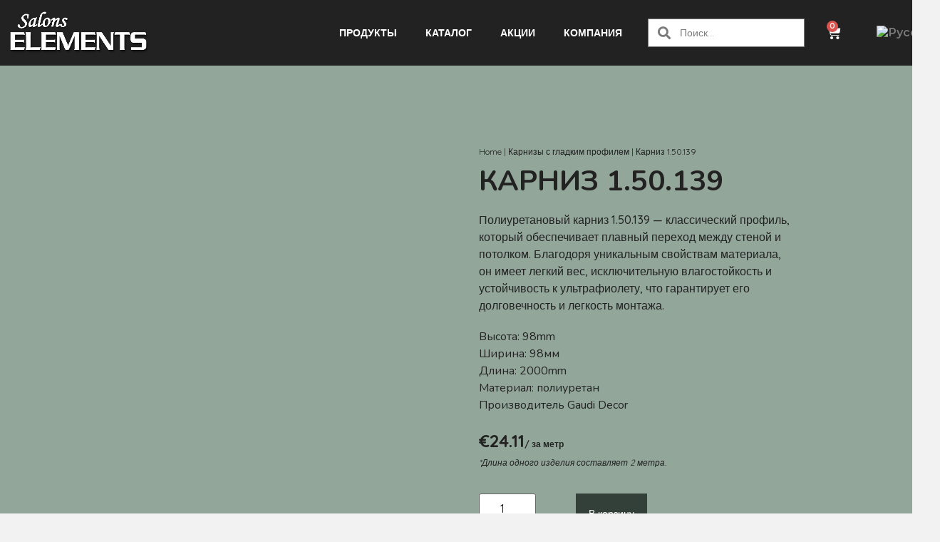

--- FILE ---
content_type: text/html; charset=UTF-8
request_url: https://salonselements.lv/ru/%D0%BF%D1%80%D0%BE%D0%B4%D1%83%D0%BA%D1%82/%D0%BA%D0%B0%D1%80%D0%B8%D0%BD%D0%B7-1-50-139/
body_size: 56505
content:
<!doctype html>
<html lang="ru-RU" prefix="og: https://ogp.me/ns#">
<head>
	<meta charset="UTF-8">
	<meta name="viewport" content="width=device-width, initial-scale=1">
	<link rel="profile" href="https://gmpg.org/xfn/11">
	<!-- Google Tag Manager -->
	<script>(function(w,d,s,l,i){w[l]=w[l]||[];w[l].push({'gtm.start':
	new Date().getTime(),event:'gtm.js'});var f=d.getElementsByTagName(s)[0],
	j=d.createElement(s),dl=l!='dataLayer'?'&l='+l:'';j.async=true;j.src=
	'https://www.googletagmanager.com/gtm.js?id='+i+dl;f.parentNode.insertBefore(j,f);
	})(window,document,'script','dataLayer','GTM-P62KDM6');</script>
	<!-- End Google Tag Manager -->
		<style>img:is([sizes="auto" i], [sizes^="auto," i]) { contain-intrinsic-size: 3000px 1500px }</style>
	<link rel="alternate" hreflang="en" href="https://salonselements.lv/en/product/ceiling-cornice-1-50-139/" />
<link rel="alternate" hreflang="lv" href="https://salonselements.lv/produkts/karnize-1-50-139/" />
<link rel="alternate" hreflang="ru" href="https://salonselements.lv/ru/продукт/%d0%ba%d0%b0%d1%80%d0%b8%d0%bd%d0%b7-1-50-139/" />
<link rel="alternate" hreflang="es" href="https://salonselements.lv/es/produkts/cornisa-1-50-139/" />
<link rel="alternate" hreflang="x-default" href="https://salonselements.lv/produkts/karnize-1-50-139/" />
<script id="cookieyes" type="text/javascript" src="https://cdn-cookieyes.com/client_data/c419bb231a5553adab3878ca/script.js"></script>
<!-- Google Tag Manager for WordPress by gtm4wp.com -->
<script data-cfasync="false" data-pagespeed-no-defer>
	var gtm4wp_datalayer_name = "dataLayer";
	var dataLayer = dataLayer || [];
	const gtm4wp_use_sku_instead = false;
	const gtm4wp_currency = 'EUR';
	const gtm4wp_product_per_impression = 10;
	const gtm4wp_clear_ecommerce = false;
</script>
<!-- End Google Tag Manager for WordPress by gtm4wp.com -->
<!-- Поисковая оптимизация от Rank Math Pro - https://rankmath.com/ -->
<title>Потолочные карнизы 1.50.139 - для вашего интерьера</title>
<meta name="description" content="Выберите эксклюзивные потолочные карнизы 1.50.139, которые не только красивы, но и устойчивы к влаге и легко монтируются. Приходите к нам в Salons ELEMENTS!"/>
<meta name="robots" content="follow, index, max-snippet:-1, max-video-preview:-1, max-image-preview:large"/>
<link rel="canonical" href="https://salonselements.lv/ru/продукт/%d0%ba%d0%b0%d1%80%d0%b8%d0%bd%d0%b7-1-50-139/" />
<meta property="og:locale" content="ru_RU" />
<meta property="og:type" content="product" />
<meta property="og:title" content="Потолочные карнизы 1.50.139 - для вашего интерьера" />
<meta property="og:description" content="Выберите эксклюзивные потолочные карнизы 1.50.139, которые не только красивы, но и устойчивы к влаге и легко монтируются. Приходите к нам в Salons ELEMENTS!" />
<meta property="og:url" content="https://salonselements.lv/ru/продукт/%d0%ba%d0%b0%d1%80%d0%b8%d0%bd%d0%b7-1-50-139/" />
<meta property="og:site_name" content="Salons ELEMENTS" />
<meta property="og:updated_time" content="2025-05-20T11:24:55+00:00" />
<meta property="og:image" content="https://salonselements.lv/wp-content/uploads/2023/10/1.50.139.10.png" />
<meta property="og:image:secure_url" content="https://salonselements.lv/wp-content/uploads/2023/10/1.50.139.10.png" />
<meta property="og:image:width" content="422" />
<meta property="og:image:height" content="422" />
<meta property="og:image:alt" content="Карнизы  1.50.139" />
<meta property="og:image:type" content="image/png" />
<meta property="product:price:amount" content="24.11" />
<meta property="product:price:currency" content="EUR" />
<meta property="product:availability" content="instock" />
<meta property="product:retailer_item_id" content="1.50.139" />
<meta name="twitter:card" content="summary_large_image" />
<meta name="twitter:title" content="Потолочные карнизы 1.50.139 - для вашего интерьера" />
<meta name="twitter:description" content="Выберите эксклюзивные потолочные карнизы 1.50.139, которые не только красивы, но и устойчивы к влаге и легко монтируются. Приходите к нам в Salons ELEMENTS!" />
<meta name="twitter:image" content="https://salonselements.lv/wp-content/uploads/2023/10/1.50.139.10.png" />
<script type="application/ld+json" class="rank-math-schema-pro">{"@context":"https://schema.org","@graph":[{"@type":"Place","@id":"https://salonselements.lv/ru/#place/","address":{"@type":"PostalAddress","streetAddress":"Br\u012bv\u012bbas iela 157","addressLocality":"R\u012bga","addressRegion":"R\u012bgas rajons","postalCode":"LV-1012","addressCountry":"Latvija"}},{"@type":["LocalBusiness","Organization"],"@id":"https://salonselements.lv/ru/#organization/","name":"Salons ELEMENTS","url":"https://salonselements.lv","sameAs":["https://www.facebook.com/salonselements/","https://www.instagram.com/salonselements/"],"email":"info@salonselements.lv","address":{"@type":"PostalAddress","streetAddress":"Br\u012bv\u012bbas iela 157","addressLocality":"R\u012bga","addressRegion":"R\u012bgas rajons","postalCode":"LV-1012","addressCountry":"Latvija"},"logo":{"@type":"ImageObject","@id":"https://salonselements.lv/ru/#logo/","url":"https://salonselements.lv/wp-content/uploads/2024/07/cropped-round_se_logo.png","contentUrl":"https://salonselements.lv/wp-content/uploads/2024/07/cropped-round_se_logo.png","caption":"Salons ELEMENTS","inLanguage":"ru-RU","width":"512","height":"512"},"openingHours":["Monday,Tuesday,Wednesday,Thursday,Friday 10:00-18:00"],"description":"Da\u017e\u0101du Profilu, Materi\u0101lu Un Izm\u0113ru Interjera Dekors Vis\u0101m Gaum\u0113m, Da\u017e\u0101diem Bud\u017eetiem. ","legalName":"SIA SALONS ELEMENTS","location":{"@id":"https://salonselements.lv/ru/#place/"},"image":{"@id":"https://salonselements.lv/ru/#logo/"},"telephone":"+371 20050700"},{"@type":"WebSite","@id":"https://salonselements.lv/ru/#website/","url":"https://salonselements.lv/ru/","name":"Salons ELEMENTS","alternateName":"Salons ELEMENTS","publisher":{"@id":"https://salonselements.lv/ru/#organization/"},"inLanguage":"ru-RU"},{"@type":"ImageObject","@id":"https://salonselements.lv/wp-content/uploads/2023/10/1.50.139.10.png","url":"https://salonselements.lv/wp-content/uploads/2023/10/1.50.139.10.png","width":"422","height":"422","inLanguage":"ru-RU"},{"@type":"BreadcrumbList","@id":"https://salonselements.lv/ru/\u043f\u0440\u043e\u0434\u0443\u043a\u0442/%d0%ba%d0%b0%d1%80%d0%b8%d0%bd%d0%b7-1-50-139/#breadcrumb","itemListElement":[{"@type":"ListItem","position":"1","item":{"@id":"https://salonselements.lv","name":"Home"}},{"@type":"ListItem","position":"2","item":{"@id":"https://salonselements.lv/ru/\u043a\u0430\u0442\u0435\u0433\u043e\u0440\u0438\u044f-\u043f\u0440\u043e\u0434\u0443\u043a\u0442\u0430/%d0%ba%d0%b0%d1%80%d0%bd%d0%b8%d0%b7%d1%8b/%d0%ba%d0%b0%d1%80%d0%bd%d0%b8%d0%b7%d1%8b-%d1%81-%d0%b3%d0%bb%d0%b0%d0%b4%d0%ba%d0%b8%d0%bc-%d0%bf%d1%80%d0%be%d1%84%d0%b8%d0%bb%d0%b5%d0%bc/","name":"\u041a\u0430\u0440\u043d\u0438\u0437\u044b \u0441 \u0433\u043b\u0430\u0434\u043a\u0438\u043c \u043f\u0440\u043e\u0444\u0438\u043b\u0435\u043c"}},{"@type":"ListItem","position":"3","item":{"@id":"https://salonselements.lv/ru/\u043f\u0440\u043e\u0434\u0443\u043a\u0442/%d0%ba%d0%b0%d1%80%d0%b8%d0%bd%d0%b7-1-50-139/","name":"\u041a\u0430\u0440\u043d\u0438\u0437  1.50.139"}}]},{"@type":"ItemPage","@id":"https://salonselements.lv/ru/\u043f\u0440\u043e\u0434\u0443\u043a\u0442/%d0%ba%d0%b0%d1%80%d0%b8%d0%bd%d0%b7-1-50-139/#webpage","url":"https://salonselements.lv/ru/\u043f\u0440\u043e\u0434\u0443\u043a\u0442/%d0%ba%d0%b0%d1%80%d0%b8%d0%bd%d0%b7-1-50-139/","name":"\u041f\u043e\u0442\u043e\u043b\u043e\u0447\u043d\u044b\u0435 \u043a\u0430\u0440\u043d\u0438\u0437\u044b 1.50.139 - \u0434\u043b\u044f \u0432\u0430\u0448\u0435\u0433\u043e \u0438\u043d\u0442\u0435\u0440\u044c\u0435\u0440\u0430","datePublished":"2023-11-28T14:13:38+00:00","dateModified":"2025-05-20T11:24:55+00:00","isPartOf":{"@id":"https://salonselements.lv/ru/#website/"},"primaryImageOfPage":{"@id":"https://salonselements.lv/wp-content/uploads/2023/10/1.50.139.10.png"},"inLanguage":"ru-RU","breadcrumb":{"@id":"https://salonselements.lv/ru/\u043f\u0440\u043e\u0434\u0443\u043a\u0442/%d0%ba%d0%b0%d1%80%d0%b8%d0%bd%d0%b7-1-50-139/#breadcrumb"}},{"@type":"Product","name":"\u041f\u043e\u0442\u043e\u043b\u043e\u0447\u043d\u044b\u0435 \u043a\u0430\u0440\u043d\u0438\u0437\u044b  1.50.139 - \u0434\u043b\u044f \u0432\u0430\u0448\u0435\u0433\u043e \u0438\u043d\u0442\u0435\u0440\u044c\u0435\u0440\u0430","description":"\u0412\u044b\u0431\u0435\u0440\u0438\u0442\u0435 \u044d\u043a\u0441\u043a\u043b\u044e\u0437\u0438\u0432\u043d\u044b\u0435 \u043f\u043e\u0442\u043e\u043b\u043e\u0447\u043d\u044b\u0435 \u043a\u0430\u0440\u043d\u0438\u0437\u044b  1.50.139, \u043a\u043e\u0442\u043e\u0440\u044b\u0435 \u043d\u0435 \u0442\u043e\u043b\u044c\u043a\u043e \u043a\u0440\u0430\u0441\u0438\u0432\u044b, \u043d\u043e \u0438 \u0443\u0441\u0442\u043e\u0439\u0447\u0438\u0432\u044b \u043a \u0432\u043b\u0430\u0433\u0435 \u0438 \u043b\u0435\u0433\u043a\u043e \u043c\u043e\u043d\u0442\u0438\u0440\u0443\u044e\u0442\u0441\u044f. \u041f\u0440\u0438\u0445\u043e\u0434\u0438\u0442\u0435 \u043a \u043d\u0430\u043c \u0432 Salons ELEMENTS!","sku":"1.50.139","category":"\u041a\u0430\u0440\u043d\u0438\u0437\u044b &gt; \u041a\u0430\u0440\u043d\u0438\u0437\u044b \u0441 \u0433\u043b\u0430\u0434\u043a\u0438\u043c \u043f\u0440\u043e\u0444\u0438\u043b\u0435\u043c","mainEntityOfPage":{"@id":"https://salonselements.lv/ru/\u043f\u0440\u043e\u0434\u0443\u043a\u0442/%d0%ba%d0%b0%d1%80%d0%b8%d0%bd%d0%b7-1-50-139/#webpage"},"image":[{"@type":"ImageObject","url":"https://salonselements.lv/wp-content/uploads/2023/10/1.50.139.10.png","height":"422","width":"422"},{"@type":"ImageObject","url":"https://salonselements.lv/wp-content/uploads/2023/10/1.50.139.20.png","height":"422","width":"422"},{"@type":"ImageObject","url":"https://salonselements.lv/wp-content/uploads/2023/10/150139.jpg","height":"422","width":"422"}],"offers":{"@type":"Offer","price":"24.11","priceCurrency":"EUR","priceValidUntil":"2027-12-31","availability":"https://schema.org/InStock","itemCondition":"NewCondition","url":"https://salonselements.lv/ru/\u043f\u0440\u043e\u0434\u0443\u043a\u0442/%d0%ba%d0%b0%d1%80%d0%b8%d0%bd%d0%b7-1-50-139/","seller":{"@type":"Organization","@id":"https://salonselements.lv/ru/","name":"Salons ELEMENTS","url":"https://salonselements.lv/ru/","logo":"https://salonselements.lv/wp-content/uploads/2024/07/cropped-round_se_logo.png"}},"@id":"https://salonselements.lv/ru/\u043f\u0440\u043e\u0434\u0443\u043a\u0442/%d0%ba%d0%b0%d1%80%d0%b8%d0%bd%d0%b7-1-50-139/#richSnippet"}]}</script>
<!-- /Rank Math WordPress SEO плагин -->

<link rel="alternate" type="application/rss+xml" title="Salons ELEMENTS &raquo; Лента" href="https://salonselements.lv/ru/feed/" />
<link rel="alternate" type="application/rss+xml" title="Salons ELEMENTS &raquo; Лента комментариев" href="https://salonselements.lv/ru/comments/feed/" />
<script>
window._wpemojiSettings = {"baseUrl":"https:\/\/s.w.org\/images\/core\/emoji\/15.0.3\/72x72\/","ext":".png","svgUrl":"https:\/\/s.w.org\/images\/core\/emoji\/15.0.3\/svg\/","svgExt":".svg","source":{"concatemoji":"https:\/\/salonselements.lv\/wp-includes\/js\/wp-emoji-release.min.js?ver=6.7.2"}};
/*! This file is auto-generated */
!function(i,n){var o,s,e;function c(e){try{var t={supportTests:e,timestamp:(new Date).valueOf()};sessionStorage.setItem(o,JSON.stringify(t))}catch(e){}}function p(e,t,n){e.clearRect(0,0,e.canvas.width,e.canvas.height),e.fillText(t,0,0);var t=new Uint32Array(e.getImageData(0,0,e.canvas.width,e.canvas.height).data),r=(e.clearRect(0,0,e.canvas.width,e.canvas.height),e.fillText(n,0,0),new Uint32Array(e.getImageData(0,0,e.canvas.width,e.canvas.height).data));return t.every(function(e,t){return e===r[t]})}function u(e,t,n){switch(t){case"flag":return n(e,"\ud83c\udff3\ufe0f\u200d\u26a7\ufe0f","\ud83c\udff3\ufe0f\u200b\u26a7\ufe0f")?!1:!n(e,"\ud83c\uddfa\ud83c\uddf3","\ud83c\uddfa\u200b\ud83c\uddf3")&&!n(e,"\ud83c\udff4\udb40\udc67\udb40\udc62\udb40\udc65\udb40\udc6e\udb40\udc67\udb40\udc7f","\ud83c\udff4\u200b\udb40\udc67\u200b\udb40\udc62\u200b\udb40\udc65\u200b\udb40\udc6e\u200b\udb40\udc67\u200b\udb40\udc7f");case"emoji":return!n(e,"\ud83d\udc26\u200d\u2b1b","\ud83d\udc26\u200b\u2b1b")}return!1}function f(e,t,n){var r="undefined"!=typeof WorkerGlobalScope&&self instanceof WorkerGlobalScope?new OffscreenCanvas(300,150):i.createElement("canvas"),a=r.getContext("2d",{willReadFrequently:!0}),o=(a.textBaseline="top",a.font="600 32px Arial",{});return e.forEach(function(e){o[e]=t(a,e,n)}),o}function t(e){var t=i.createElement("script");t.src=e,t.defer=!0,i.head.appendChild(t)}"undefined"!=typeof Promise&&(o="wpEmojiSettingsSupports",s=["flag","emoji"],n.supports={everything:!0,everythingExceptFlag:!0},e=new Promise(function(e){i.addEventListener("DOMContentLoaded",e,{once:!0})}),new Promise(function(t){var n=function(){try{var e=JSON.parse(sessionStorage.getItem(o));if("object"==typeof e&&"number"==typeof e.timestamp&&(new Date).valueOf()<e.timestamp+604800&&"object"==typeof e.supportTests)return e.supportTests}catch(e){}return null}();if(!n){if("undefined"!=typeof Worker&&"undefined"!=typeof OffscreenCanvas&&"undefined"!=typeof URL&&URL.createObjectURL&&"undefined"!=typeof Blob)try{var e="postMessage("+f.toString()+"("+[JSON.stringify(s),u.toString(),p.toString()].join(",")+"));",r=new Blob([e],{type:"text/javascript"}),a=new Worker(URL.createObjectURL(r),{name:"wpTestEmojiSupports"});return void(a.onmessage=function(e){c(n=e.data),a.terminate(),t(n)})}catch(e){}c(n=f(s,u,p))}t(n)}).then(function(e){for(var t in e)n.supports[t]=e[t],n.supports.everything=n.supports.everything&&n.supports[t],"flag"!==t&&(n.supports.everythingExceptFlag=n.supports.everythingExceptFlag&&n.supports[t]);n.supports.everythingExceptFlag=n.supports.everythingExceptFlag&&!n.supports.flag,n.DOMReady=!1,n.readyCallback=function(){n.DOMReady=!0}}).then(function(){return e}).then(function(){var e;n.supports.everything||(n.readyCallback(),(e=n.source||{}).concatemoji?t(e.concatemoji):e.wpemoji&&e.twemoji&&(t(e.twemoji),t(e.wpemoji)))}))}((window,document),window._wpemojiSettings);
</script>
<style id='wp-emoji-styles-inline-css'>

	img.wp-smiley, img.emoji {
		display: inline !important;
		border: none !important;
		box-shadow: none !important;
		height: 1em !important;
		width: 1em !important;
		margin: 0 0.07em !important;
		vertical-align: -0.1em !important;
		background: none !important;
		padding: 0 !important;
	}
</style>
<link rel='stylesheet' id='wp-block-library-css' href='https://salonselements.lv/wp-includes/css/dist/block-library/style.min.css?ver=6.7.2' media='all' />
<style id='filebird-block-filebird-gallery-style-inline-css'>
ul.filebird-block-filebird-gallery{margin:auto!important;padding:0!important;width:100%}ul.filebird-block-filebird-gallery.layout-grid{display:grid;grid-gap:20px;align-items:stretch;grid-template-columns:repeat(var(--columns),1fr);justify-items:stretch}ul.filebird-block-filebird-gallery.layout-grid li img{border:1px solid #ccc;box-shadow:2px 2px 6px 0 rgba(0,0,0,.3);height:100%;max-width:100%;-o-object-fit:cover;object-fit:cover;width:100%}ul.filebird-block-filebird-gallery.layout-masonry{-moz-column-count:var(--columns);-moz-column-gap:var(--space);column-gap:var(--space);-moz-column-width:var(--min-width);columns:var(--min-width) var(--columns);display:block;overflow:auto}ul.filebird-block-filebird-gallery.layout-masonry li{margin-bottom:var(--space)}ul.filebird-block-filebird-gallery li{list-style:none}ul.filebird-block-filebird-gallery li figure{height:100%;margin:0;padding:0;position:relative;width:100%}ul.filebird-block-filebird-gallery li figure figcaption{background:linear-gradient(0deg,rgba(0,0,0,.7),rgba(0,0,0,.3) 70%,transparent);bottom:0;box-sizing:border-box;color:#fff;font-size:.8em;margin:0;max-height:100%;overflow:auto;padding:3em .77em .7em;position:absolute;text-align:center;width:100%;z-index:2}ul.filebird-block-filebird-gallery li figure figcaption a{color:inherit}

</style>
<style id='global-styles-inline-css'>
:root{--wp--preset--aspect-ratio--square: 1;--wp--preset--aspect-ratio--4-3: 4/3;--wp--preset--aspect-ratio--3-4: 3/4;--wp--preset--aspect-ratio--3-2: 3/2;--wp--preset--aspect-ratio--2-3: 2/3;--wp--preset--aspect-ratio--16-9: 16/9;--wp--preset--aspect-ratio--9-16: 9/16;--wp--preset--color--black: #000000;--wp--preset--color--cyan-bluish-gray: #abb8c3;--wp--preset--color--white: #ffffff;--wp--preset--color--pale-pink: #f78da7;--wp--preset--color--vivid-red: #cf2e2e;--wp--preset--color--luminous-vivid-orange: #ff6900;--wp--preset--color--luminous-vivid-amber: #fcb900;--wp--preset--color--light-green-cyan: #7bdcb5;--wp--preset--color--vivid-green-cyan: #00d084;--wp--preset--color--pale-cyan-blue: #8ed1fc;--wp--preset--color--vivid-cyan-blue: #0693e3;--wp--preset--color--vivid-purple: #9b51e0;--wp--preset--gradient--vivid-cyan-blue-to-vivid-purple: linear-gradient(135deg,rgba(6,147,227,1) 0%,rgb(155,81,224) 100%);--wp--preset--gradient--light-green-cyan-to-vivid-green-cyan: linear-gradient(135deg,rgb(122,220,180) 0%,rgb(0,208,130) 100%);--wp--preset--gradient--luminous-vivid-amber-to-luminous-vivid-orange: linear-gradient(135deg,rgba(252,185,0,1) 0%,rgba(255,105,0,1) 100%);--wp--preset--gradient--luminous-vivid-orange-to-vivid-red: linear-gradient(135deg,rgba(255,105,0,1) 0%,rgb(207,46,46) 100%);--wp--preset--gradient--very-light-gray-to-cyan-bluish-gray: linear-gradient(135deg,rgb(238,238,238) 0%,rgb(169,184,195) 100%);--wp--preset--gradient--cool-to-warm-spectrum: linear-gradient(135deg,rgb(74,234,220) 0%,rgb(151,120,209) 20%,rgb(207,42,186) 40%,rgb(238,44,130) 60%,rgb(251,105,98) 80%,rgb(254,248,76) 100%);--wp--preset--gradient--blush-light-purple: linear-gradient(135deg,rgb(255,206,236) 0%,rgb(152,150,240) 100%);--wp--preset--gradient--blush-bordeaux: linear-gradient(135deg,rgb(254,205,165) 0%,rgb(254,45,45) 50%,rgb(107,0,62) 100%);--wp--preset--gradient--luminous-dusk: linear-gradient(135deg,rgb(255,203,112) 0%,rgb(199,81,192) 50%,rgb(65,88,208) 100%);--wp--preset--gradient--pale-ocean: linear-gradient(135deg,rgb(255,245,203) 0%,rgb(182,227,212) 50%,rgb(51,167,181) 100%);--wp--preset--gradient--electric-grass: linear-gradient(135deg,rgb(202,248,128) 0%,rgb(113,206,126) 100%);--wp--preset--gradient--midnight: linear-gradient(135deg,rgb(2,3,129) 0%,rgb(40,116,252) 100%);--wp--preset--font-size--small: 13px;--wp--preset--font-size--medium: 20px;--wp--preset--font-size--large: 36px;--wp--preset--font-size--x-large: 42px;--wp--preset--font-family--inter: "Inter", sans-serif;--wp--preset--font-family--cardo: Cardo;--wp--preset--spacing--20: 0.44rem;--wp--preset--spacing--30: 0.67rem;--wp--preset--spacing--40: 1rem;--wp--preset--spacing--50: 1.5rem;--wp--preset--spacing--60: 2.25rem;--wp--preset--spacing--70: 3.38rem;--wp--preset--spacing--80: 5.06rem;--wp--preset--shadow--natural: 6px 6px 9px rgba(0, 0, 0, 0.2);--wp--preset--shadow--deep: 12px 12px 50px rgba(0, 0, 0, 0.4);--wp--preset--shadow--sharp: 6px 6px 0px rgba(0, 0, 0, 0.2);--wp--preset--shadow--outlined: 6px 6px 0px -3px rgba(255, 255, 255, 1), 6px 6px rgba(0, 0, 0, 1);--wp--preset--shadow--crisp: 6px 6px 0px rgba(0, 0, 0, 1);}:root { --wp--style--global--content-size: 800px;--wp--style--global--wide-size: 1200px; }:where(body) { margin: 0; }.wp-site-blocks > .alignleft { float: left; margin-right: 2em; }.wp-site-blocks > .alignright { float: right; margin-left: 2em; }.wp-site-blocks > .aligncenter { justify-content: center; margin-left: auto; margin-right: auto; }:where(.wp-site-blocks) > * { margin-block-start: 24px; margin-block-end: 0; }:where(.wp-site-blocks) > :first-child { margin-block-start: 0; }:where(.wp-site-blocks) > :last-child { margin-block-end: 0; }:root { --wp--style--block-gap: 24px; }:root :where(.is-layout-flow) > :first-child{margin-block-start: 0;}:root :where(.is-layout-flow) > :last-child{margin-block-end: 0;}:root :where(.is-layout-flow) > *{margin-block-start: 24px;margin-block-end: 0;}:root :where(.is-layout-constrained) > :first-child{margin-block-start: 0;}:root :where(.is-layout-constrained) > :last-child{margin-block-end: 0;}:root :where(.is-layout-constrained) > *{margin-block-start: 24px;margin-block-end: 0;}:root :where(.is-layout-flex){gap: 24px;}:root :where(.is-layout-grid){gap: 24px;}.is-layout-flow > .alignleft{float: left;margin-inline-start: 0;margin-inline-end: 2em;}.is-layout-flow > .alignright{float: right;margin-inline-start: 2em;margin-inline-end: 0;}.is-layout-flow > .aligncenter{margin-left: auto !important;margin-right: auto !important;}.is-layout-constrained > .alignleft{float: left;margin-inline-start: 0;margin-inline-end: 2em;}.is-layout-constrained > .alignright{float: right;margin-inline-start: 2em;margin-inline-end: 0;}.is-layout-constrained > .aligncenter{margin-left: auto !important;margin-right: auto !important;}.is-layout-constrained > :where(:not(.alignleft):not(.alignright):not(.alignfull)){max-width: var(--wp--style--global--content-size);margin-left: auto !important;margin-right: auto !important;}.is-layout-constrained > .alignwide{max-width: var(--wp--style--global--wide-size);}body .is-layout-flex{display: flex;}.is-layout-flex{flex-wrap: wrap;align-items: center;}.is-layout-flex > :is(*, div){margin: 0;}body .is-layout-grid{display: grid;}.is-layout-grid > :is(*, div){margin: 0;}body{padding-top: 0px;padding-right: 0px;padding-bottom: 0px;padding-left: 0px;}a:where(:not(.wp-element-button)){text-decoration: underline;}:root :where(.wp-element-button, .wp-block-button__link){background-color: #32373c;border-width: 0;color: #fff;font-family: inherit;font-size: inherit;line-height: inherit;padding: calc(0.667em + 2px) calc(1.333em + 2px);text-decoration: none;}.has-black-color{color: var(--wp--preset--color--black) !important;}.has-cyan-bluish-gray-color{color: var(--wp--preset--color--cyan-bluish-gray) !important;}.has-white-color{color: var(--wp--preset--color--white) !important;}.has-pale-pink-color{color: var(--wp--preset--color--pale-pink) !important;}.has-vivid-red-color{color: var(--wp--preset--color--vivid-red) !important;}.has-luminous-vivid-orange-color{color: var(--wp--preset--color--luminous-vivid-orange) !important;}.has-luminous-vivid-amber-color{color: var(--wp--preset--color--luminous-vivid-amber) !important;}.has-light-green-cyan-color{color: var(--wp--preset--color--light-green-cyan) !important;}.has-vivid-green-cyan-color{color: var(--wp--preset--color--vivid-green-cyan) !important;}.has-pale-cyan-blue-color{color: var(--wp--preset--color--pale-cyan-blue) !important;}.has-vivid-cyan-blue-color{color: var(--wp--preset--color--vivid-cyan-blue) !important;}.has-vivid-purple-color{color: var(--wp--preset--color--vivid-purple) !important;}.has-black-background-color{background-color: var(--wp--preset--color--black) !important;}.has-cyan-bluish-gray-background-color{background-color: var(--wp--preset--color--cyan-bluish-gray) !important;}.has-white-background-color{background-color: var(--wp--preset--color--white) !important;}.has-pale-pink-background-color{background-color: var(--wp--preset--color--pale-pink) !important;}.has-vivid-red-background-color{background-color: var(--wp--preset--color--vivid-red) !important;}.has-luminous-vivid-orange-background-color{background-color: var(--wp--preset--color--luminous-vivid-orange) !important;}.has-luminous-vivid-amber-background-color{background-color: var(--wp--preset--color--luminous-vivid-amber) !important;}.has-light-green-cyan-background-color{background-color: var(--wp--preset--color--light-green-cyan) !important;}.has-vivid-green-cyan-background-color{background-color: var(--wp--preset--color--vivid-green-cyan) !important;}.has-pale-cyan-blue-background-color{background-color: var(--wp--preset--color--pale-cyan-blue) !important;}.has-vivid-cyan-blue-background-color{background-color: var(--wp--preset--color--vivid-cyan-blue) !important;}.has-vivid-purple-background-color{background-color: var(--wp--preset--color--vivid-purple) !important;}.has-black-border-color{border-color: var(--wp--preset--color--black) !important;}.has-cyan-bluish-gray-border-color{border-color: var(--wp--preset--color--cyan-bluish-gray) !important;}.has-white-border-color{border-color: var(--wp--preset--color--white) !important;}.has-pale-pink-border-color{border-color: var(--wp--preset--color--pale-pink) !important;}.has-vivid-red-border-color{border-color: var(--wp--preset--color--vivid-red) !important;}.has-luminous-vivid-orange-border-color{border-color: var(--wp--preset--color--luminous-vivid-orange) !important;}.has-luminous-vivid-amber-border-color{border-color: var(--wp--preset--color--luminous-vivid-amber) !important;}.has-light-green-cyan-border-color{border-color: var(--wp--preset--color--light-green-cyan) !important;}.has-vivid-green-cyan-border-color{border-color: var(--wp--preset--color--vivid-green-cyan) !important;}.has-pale-cyan-blue-border-color{border-color: var(--wp--preset--color--pale-cyan-blue) !important;}.has-vivid-cyan-blue-border-color{border-color: var(--wp--preset--color--vivid-cyan-blue) !important;}.has-vivid-purple-border-color{border-color: var(--wp--preset--color--vivid-purple) !important;}.has-vivid-cyan-blue-to-vivid-purple-gradient-background{background: var(--wp--preset--gradient--vivid-cyan-blue-to-vivid-purple) !important;}.has-light-green-cyan-to-vivid-green-cyan-gradient-background{background: var(--wp--preset--gradient--light-green-cyan-to-vivid-green-cyan) !important;}.has-luminous-vivid-amber-to-luminous-vivid-orange-gradient-background{background: var(--wp--preset--gradient--luminous-vivid-amber-to-luminous-vivid-orange) !important;}.has-luminous-vivid-orange-to-vivid-red-gradient-background{background: var(--wp--preset--gradient--luminous-vivid-orange-to-vivid-red) !important;}.has-very-light-gray-to-cyan-bluish-gray-gradient-background{background: var(--wp--preset--gradient--very-light-gray-to-cyan-bluish-gray) !important;}.has-cool-to-warm-spectrum-gradient-background{background: var(--wp--preset--gradient--cool-to-warm-spectrum) !important;}.has-blush-light-purple-gradient-background{background: var(--wp--preset--gradient--blush-light-purple) !important;}.has-blush-bordeaux-gradient-background{background: var(--wp--preset--gradient--blush-bordeaux) !important;}.has-luminous-dusk-gradient-background{background: var(--wp--preset--gradient--luminous-dusk) !important;}.has-pale-ocean-gradient-background{background: var(--wp--preset--gradient--pale-ocean) !important;}.has-electric-grass-gradient-background{background: var(--wp--preset--gradient--electric-grass) !important;}.has-midnight-gradient-background{background: var(--wp--preset--gradient--midnight) !important;}.has-small-font-size{font-size: var(--wp--preset--font-size--small) !important;}.has-medium-font-size{font-size: var(--wp--preset--font-size--medium) !important;}.has-large-font-size{font-size: var(--wp--preset--font-size--large) !important;}.has-x-large-font-size{font-size: var(--wp--preset--font-size--x-large) !important;}.has-inter-font-family{font-family: var(--wp--preset--font-family--inter) !important;}.has-cardo-font-family{font-family: var(--wp--preset--font-family--cardo) !important;}
:root :where(.wp-block-pullquote){font-size: 1.5em;line-height: 1.6;}
</style>
<link rel='stylesheet' id='photoswipe-css' href='https://salonselements.lv/wp-content/plugins/woocommerce/assets/css/photoswipe/photoswipe.min.css?ver=9.7.2' media='all' />
<link rel='stylesheet' id='photoswipe-default-skin-css' href='https://salonselements.lv/wp-content/plugins/woocommerce/assets/css/photoswipe/default-skin/default-skin.min.css?ver=9.7.2' media='all' />
<link rel='stylesheet' id='woocommerce-layout-css' href='https://salonselements.lv/wp-content/plugins/woocommerce/assets/css/woocommerce-layout.css?ver=9.7.2' media='all' />
<link rel='stylesheet' id='woocommerce-smallscreen-css' href='https://salonselements.lv/wp-content/plugins/woocommerce/assets/css/woocommerce-smallscreen.css?ver=9.7.2' media='only screen and (max-width: 768px)' />
<link rel='stylesheet' id='woocommerce-general-css' href='https://salonselements.lv/wp-content/plugins/woocommerce/assets/css/woocommerce.css?ver=9.7.2' media='all' />
<style id='woocommerce-inline-inline-css'>
.woocommerce form .form-row .required { visibility: visible; }
</style>
<link rel='stylesheet' id='wpml-legacy-horizontal-list-0-css' href='https://salonselements.lv/wp-content/plugins/sitepress-multilingual-cms/templates/language-switchers/legacy-list-horizontal/style.min.css?ver=1' media='all' />
<link rel='stylesheet' id='wpml-menu-item-0-css' href='https://salonselements.lv/wp-content/plugins/sitepress-multilingual-cms/templates/language-switchers/menu-item/style.min.css?ver=1' media='all' />
<link rel='stylesheet' id='search-filter-plugin-styles-css' href='https://salonselements.lv/wp-content/plugins/search-filter-pro/public/assets/css/search-filter.min.css?ver=2.5.17' media='all' />
<link rel='stylesheet' id='cms-navigation-style-base-css' href='https://salonselements.lv/wp-content/plugins/wpml-cms-nav/res/css/cms-navigation-base.css?ver=1.5.5' media='screen' />
<link rel='stylesheet' id='cms-navigation-style-css' href='https://salonselements.lv/wp-content/plugins/wpml-cms-nav/res/css/cms-navigation.css?ver=1.5.5' media='screen' />
<link rel='stylesheet' id='brands-styles-css' href='https://salonselements.lv/wp-content/plugins/woocommerce/assets/css/brands.css?ver=9.7.2' media='all' />
<link rel='stylesheet' id='hello-elementor-css' href='https://salonselements.lv/wp-content/themes/hello-elementor/style.min.css?ver=3.3.0' media='all' />
<link rel='stylesheet' id='hello-elementor-theme-style-css' href='https://salonselements.lv/wp-content/themes/hello-elementor/theme.min.css?ver=3.3.0' media='all' />
<link rel='stylesheet' id='hello-elementor-header-footer-css' href='https://salonselements.lv/wp-content/themes/hello-elementor/header-footer.min.css?ver=3.3.0' media='all' />
<link rel='stylesheet' id='elementor-frontend-css' href='https://salonselements.lv/wp-content/plugins/elementor/assets/css/frontend.min.css?ver=3.27.6' media='all' />
<link rel='stylesheet' id='elementor-post-8-css' href='https://salonselements.lv/wp-content/uploads/elementor/css/post-8.css?ver=1756820031' media='all' />
<link rel='stylesheet' id='widget-image-css' href='https://salonselements.lv/wp-content/plugins/elementor/assets/css/widget-image.min.css?ver=3.27.6' media='all' />
<link rel='stylesheet' id='widget-nav-menu-css' href='https://salonselements.lv/wp-content/plugins/elementor-pro/assets/css/widget-nav-menu.min.css?ver=3.27.5' media='all' />
<link rel='stylesheet' id='widget-search-form-css' href='https://salonselements.lv/wp-content/plugins/elementor-pro/assets/css/widget-search-form.min.css?ver=3.27.5' media='all' />
<link rel='stylesheet' id='elementor-icons-shared-0-css' href='https://salonselements.lv/wp-content/plugins/elementor/assets/lib/font-awesome/css/fontawesome.min.css?ver=5.15.3' media='all' />
<link rel='stylesheet' id='elementor-icons-fa-solid-css' href='https://salonselements.lv/wp-content/plugins/elementor/assets/lib/font-awesome/css/solid.min.css?ver=5.15.3' media='all' />
<link rel='stylesheet' id='widget-woocommerce-menu-cart-css' href='https://salonselements.lv/wp-content/plugins/elementor-pro/assets/css/widget-woocommerce-menu-cart.min.css?ver=3.27.5' media='all' />
<link rel='stylesheet' id='e-sticky-css' href='https://salonselements.lv/wp-content/plugins/elementor-pro/assets/css/modules/sticky.min.css?ver=3.27.5' media='all' />
<link rel='stylesheet' id='widget-woocommerce-products-css' href='https://salonselements.lv/wp-content/plugins/elementor-pro/assets/css/widget-woocommerce-products.min.css?ver=3.27.5' media='all' />
<link rel='stylesheet' id='widget-woocommerce-categories-css' href='https://salonselements.lv/wp-content/plugins/elementor-pro/assets/css/widget-woocommerce-categories.min.css?ver=3.27.5' media='all' />
<link rel='stylesheet' id='e-animation-fadeInDown-css' href='https://salonselements.lv/wp-content/plugins/elementor/assets/lib/animations/styles/fadeInDown.min.css?ver=3.27.6' media='all' />
<link rel='stylesheet' id='widget-text-editor-css' href='https://salonselements.lv/wp-content/plugins/elementor/assets/css/widget-text-editor.min.css?ver=3.27.6' media='all' />
<link rel='stylesheet' id='widget-icon-list-css' href='https://salonselements.lv/wp-content/plugins/elementor/assets/css/widget-icon-list.min.css?ver=3.27.6' media='all' />
<link rel='stylesheet' id='widget-social-icons-css' href='https://salonselements.lv/wp-content/plugins/elementor/assets/css/widget-social-icons.min.css?ver=3.27.6' media='all' />
<link rel='stylesheet' id='e-apple-webkit-css' href='https://salonselements.lv/wp-content/plugins/elementor/assets/css/conditionals/apple-webkit.min.css?ver=3.27.6' media='all' />
<link rel='stylesheet' id='widget-heading-css' href='https://salonselements.lv/wp-content/plugins/elementor/assets/css/widget-heading.min.css?ver=3.27.6' media='all' />
<link rel='stylesheet' id='widget-woocommerce-product-images-css' href='https://salonselements.lv/wp-content/plugins/elementor-pro/assets/css/widget-woocommerce-product-images.min.css?ver=3.27.5' media='all' />
<link rel='stylesheet' id='widget-woocommerce-notices-css' href='https://salonselements.lv/wp-content/plugins/elementor-pro/assets/css/widget-woocommerce-notices.min.css?ver=3.27.5' media='all' />
<link rel='stylesheet' id='widget-woocommerce-product-price-css' href='https://salonselements.lv/wp-content/plugins/elementor-pro/assets/css/widget-woocommerce-product-price.min.css?ver=3.27.5' media='all' />
<link rel='stylesheet' id='widget-woocommerce-product-add-to-cart-css' href='https://salonselements.lv/wp-content/plugins/elementor-pro/assets/css/widget-woocommerce-product-add-to-cart.min.css?ver=3.27.5' media='all' />
<link rel='stylesheet' id='swiper-css' href='https://salonselements.lv/wp-content/plugins/elementor/assets/lib/swiper/v8/css/swiper.min.css?ver=8.4.5' media='all' />
<link rel='stylesheet' id='e-swiper-css' href='https://salonselements.lv/wp-content/plugins/elementor/assets/css/conditionals/e-swiper.min.css?ver=3.27.6' media='all' />
<link rel='stylesheet' id='widget-loop-common-css' href='https://salonselements.lv/wp-content/plugins/elementor-pro/assets/css/widget-loop-common.min.css?ver=3.27.5' media='all' />
<link rel='stylesheet' id='widget-loop-carousel-css' href='https://salonselements.lv/wp-content/plugins/elementor-pro/assets/css/widget-loop-carousel.min.css?ver=3.27.5' media='all' />
<link rel='stylesheet' id='elementor-icons-css' href='https://salonselements.lv/wp-content/plugins/elementor/assets/lib/eicons/css/elementor-icons.min.css?ver=5.35.0' media='all' />
<link rel='stylesheet' id='elementor-post-599-css' href='https://salonselements.lv/wp-content/uploads/elementor/css/post-599.css?ver=1756821838' media='all' />
<link rel='stylesheet' id='elementor-post-602-css' href='https://salonselements.lv/wp-content/uploads/elementor/css/post-602.css?ver=1756820055' media='all' />
<link rel='stylesheet' id='elementor-post-14548-css' href='https://salonselements.lv/wp-content/uploads/elementor/css/post-14548.css?ver=1756821617' media='all' />
<link rel='stylesheet' id='hello-elementor-child-style-css' href='https://salonselements.lv/wp-content/themes/hello-theme-child-master/style.css?ver=2.0.0' media='all' />
<link rel='stylesheet' id='google-fonts-1-css' href='https://fonts.googleapis.com/css?family=Montserrat%3A100%2C100italic%2C200%2C200italic%2C300%2C300italic%2C400%2C400italic%2C500%2C500italic%2C600%2C600italic%2C700%2C700italic%2C800%2C800italic%2C900%2C900italic%7CQuicksand%3A100%2C100italic%2C200%2C200italic%2C300%2C300italic%2C400%2C400italic%2C500%2C500italic%2C600%2C600italic%2C700%2C700italic%2C800%2C800italic%2C900%2C900italic&#038;display=swap&#038;subset=cyrillic&#038;ver=6.7.2' media='all' />
<link rel='stylesheet' id='elementor-icons-fa-brands-css' href='https://salonselements.lv/wp-content/plugins/elementor/assets/lib/font-awesome/css/brands.min.css?ver=5.15.3' media='all' />
<link rel="preconnect" href="https://fonts.gstatic.com/" crossorigin><script id="wpml-cookie-js-extra">
var wpml_cookies = {"wp-wpml_current_language":{"value":"ru","expires":1,"path":"\/"}};
var wpml_cookies = {"wp-wpml_current_language":{"value":"ru","expires":1,"path":"\/"}};
</script>
<script src="https://salonselements.lv/wp-content/plugins/sitepress-multilingual-cms/res/js/cookies/language-cookie.js?ver=470000" id="wpml-cookie-js" defer data-wp-strategy="defer"></script>
<script id="breeze-prefetch-js-extra">
var breeze_prefetch = {"local_url":"https:\/\/salonselements.lv\/ru\/","ignore_remote_prefetch":"1","ignore_list":["\/grozs\/","\/apmaksa\/","\/mans-konts\/","wp-admin","wp-login.php"]};
</script>
<script src="https://salonselements.lv/wp-content/plugins/breeze/assets/js/js-front-end/breeze-prefetch-links.min.js?ver=2.2.6" id="breeze-prefetch-js"></script>
<script src="https://salonselements.lv/wp-includes/js/jquery/jquery.min.js?ver=3.7.1" id="jquery-core-js"></script>
<script src="https://salonselements.lv/wp-includes/js/jquery/jquery-migrate.min.js?ver=3.4.1" id="jquery-migrate-js"></script>
<script src="https://salonselements.lv/wp-content/plugins/woocommerce/assets/js/jquery-blockui/jquery.blockUI.min.js?ver=2.7.0-wc.9.7.2" id="jquery-blockui-js" defer data-wp-strategy="defer"></script>
<script id="wc-add-to-cart-js-extra">
var wc_add_to_cart_params = {"ajax_url":"\/wp-admin\/admin-ajax.php?lang=ru","wc_ajax_url":"\/ru\/?wc-ajax=%%endpoint%%","i18n_view_cart":"\u041f\u0440\u043e\u0441\u043c\u043e\u0442\u0440 \u043a\u043e\u0440\u0437\u0438\u043d\u044b","cart_url":"https:\/\/salonselements.lv\/ru\/%d0%ba%d0%be%d1%80%d0%b7%d0%b8%d0%bd%d0%b0\/","is_cart":"","cart_redirect_after_add":"no"};
</script>
<script src="https://salonselements.lv/wp-content/plugins/woocommerce/assets/js/frontend/add-to-cart.min.js?ver=9.7.2" id="wc-add-to-cart-js" defer data-wp-strategy="defer"></script>
<script src="https://salonselements.lv/wp-content/plugins/woocommerce/assets/js/zoom/jquery.zoom.min.js?ver=1.7.21-wc.9.7.2" id="zoom-js" defer data-wp-strategy="defer"></script>
<script src="https://salonselements.lv/wp-content/plugins/woocommerce/assets/js/flexslider/jquery.flexslider.min.js?ver=2.7.2-wc.9.7.2" id="flexslider-js" defer data-wp-strategy="defer"></script>
<script src="https://salonselements.lv/wp-content/plugins/woocommerce/assets/js/photoswipe/photoswipe.min.js?ver=4.1.1-wc.9.7.2" id="photoswipe-js" defer data-wp-strategy="defer"></script>
<script src="https://salonselements.lv/wp-content/plugins/woocommerce/assets/js/photoswipe/photoswipe-ui-default.min.js?ver=4.1.1-wc.9.7.2" id="photoswipe-ui-default-js" defer data-wp-strategy="defer"></script>
<script id="wc-single-product-js-extra">
var wc_single_product_params = {"i18n_required_rating_text":"\u041f\u043e\u0436\u0430\u043b\u0443\u0439\u0441\u0442\u0430, \u043f\u043e\u0441\u0442\u0430\u0432\u044c\u0442\u0435 \u043e\u0446\u0435\u043d\u043a\u0443","i18n_rating_options":["1 \u0438\u0437 5 \u0437\u0432\u0451\u0437\u0434","2 \u0438\u0437 5 \u0437\u0432\u0451\u0437\u0434","3 \u0438\u0437 5 \u0437\u0432\u0451\u0437\u0434","4 \u0438\u0437 5 \u0437\u0432\u0451\u0437\u0434","5 \u0438\u0437 5 \u0437\u0432\u0451\u0437\u0434"],"i18n_product_gallery_trigger_text":"\u041f\u0440\u043e\u0441\u043c\u043e\u0442\u0440 \u0433\u0430\u043b\u0435\u0440\u0435\u0438 \u0438\u0437\u043e\u0431\u0440\u0430\u0436\u0435\u043d\u0438\u0439 \u0432 \u043f\u043e\u043b\u043d\u043e\u044d\u043a\u0440\u0430\u043d\u043d\u043e\u043c \u0440\u0435\u0436\u0438\u043c\u0435","review_rating_required":"yes","flexslider":{"rtl":false,"animation":"slide","smoothHeight":true,"directionNav":false,"controlNav":"thumbnails","slideshow":false,"animationSpeed":500,"animationLoop":false,"allowOneSlide":false},"zoom_enabled":"1","zoom_options":[],"photoswipe_enabled":"1","photoswipe_options":{"shareEl":false,"closeOnScroll":false,"history":false,"hideAnimationDuration":0,"showAnimationDuration":0},"flexslider_enabled":"1"};
</script>
<script src="https://salonselements.lv/wp-content/plugins/woocommerce/assets/js/frontend/single-product.min.js?ver=9.7.2" id="wc-single-product-js" defer data-wp-strategy="defer"></script>
<script src="https://salonselements.lv/wp-content/plugins/woocommerce/assets/js/js-cookie/js.cookie.min.js?ver=2.1.4-wc.9.7.2" id="js-cookie-js" defer data-wp-strategy="defer"></script>
<script id="woocommerce-js-extra">
var woocommerce_params = {"ajax_url":"\/wp-admin\/admin-ajax.php?lang=ru","wc_ajax_url":"\/ru\/?wc-ajax=%%endpoint%%","i18n_password_show":"\u041f\u043e\u043a\u0430\u0437\u0430\u0442\u044c \u043f\u0430\u0440\u043e\u043b\u044c","i18n_password_hide":"\u0421\u043a\u0440\u044b\u0442\u044c \u043f\u0430\u0440\u043e\u043b\u044c"};
</script>
<script src="https://salonselements.lv/wp-content/plugins/woocommerce/assets/js/frontend/woocommerce.min.js?ver=9.7.2" id="woocommerce-js" defer data-wp-strategy="defer"></script>
<script id="search-filter-plugin-build-js-extra">
var SF_LDATA = {"ajax_url":"https:\/\/salonselements.lv\/wp-admin\/admin-ajax.php","home_url":"https:\/\/salonselements.lv\/ru\/","extensions":[]};
</script>
<script src="https://salonselements.lv/wp-content/plugins/search-filter-pro/public/assets/js/search-filter-build.min.js?ver=2.5.17" id="search-filter-plugin-build-js"></script>
<script src="https://salonselements.lv/wp-content/plugins/search-filter-pro/public/assets/js/chosen.jquery.min.js?ver=2.5.17" id="search-filter-plugin-chosen-js"></script>
<link rel="https://api.w.org/" href="https://salonselements.lv/ru/wp-json/" /><link rel="alternate" title="JSON" type="application/json" href="https://salonselements.lv/ru/wp-json/wp/v2/product/18643" /><link rel="EditURI" type="application/rsd+xml" title="RSD" href="https://salonselements.lv/xmlrpc.php?rsd" />
<meta name="generator" content="WordPress 6.7.2" />
<link rel='shortlink' href='https://salonselements.lv/ru/?p=18643' />
<link rel="alternate" title="oEmbed (JSON)" type="application/json+oembed" href="https://salonselements.lv/ru/wp-json/oembed/1.0/embed?url=https%3A%2F%2Fsalonselements.lv%2Fru%2F%D0%BF%D1%80%D0%BE%D0%B4%D1%83%D0%BA%D1%82%2F%25d0%25ba%25d0%25b0%25d1%2580%25d0%25b8%25d0%25bd%25d0%25b7-1-50-139%2F" />
<link rel="alternate" title="oEmbed (XML)" type="text/xml+oembed" href="https://salonselements.lv/ru/wp-json/oembed/1.0/embed?url=https%3A%2F%2Fsalonselements.lv%2Fru%2F%D0%BF%D1%80%D0%BE%D0%B4%D1%83%D0%BA%D1%82%2F%25d0%25ba%25d0%25b0%25d1%2580%25d0%25b8%25d0%25bd%25d0%25b7-1-50-139%2F&#038;format=xml" />
<meta name="generator" content="WPML ver:4.7.1 stt:1,31,45,2;" />

<!-- Google Tag Manager for WordPress by gtm4wp.com -->
<!-- GTM Container placement set to off -->
<script data-cfasync="false" data-pagespeed-no-defer type="text/javascript">
	var dataLayer_content = {"pageTitle":"Потолочные карнизы 1.50.139 - для вашего интерьера","pagePostType":"product","pagePostType2":"single-product","pagePostAuthor":"Krists","customerTotalOrders":0,"customerTotalOrderValue":0,"customerFirstName":"","customerLastName":"","customerBillingFirstName":"","customerBillingLastName":"","customerBillingCompany":"","customerBillingAddress1":"","customerBillingAddress2":"","customerBillingCity":"","customerBillingState":"","customerBillingPostcode":"","customerBillingCountry":"","customerBillingEmail":"","customerBillingEmailHash":"","customerBillingPhone":"","customerShippingFirstName":"","customerShippingLastName":"","customerShippingCompany":"","customerShippingAddress1":"","customerShippingAddress2":"","customerShippingCity":"","customerShippingState":"","customerShippingPostcode":"","customerShippingCountry":"","cartContent":{"totals":{"applied_coupons":[],"discount_total":0,"subtotal":0,"total":0},"items":[]},"productRatingCounts":[],"productAverageRating":0,"productReviewCount":0,"productType":"simple","productIsVariable":0};
	dataLayer.push( dataLayer_content );
</script>
<script>
	console.warn && console.warn("[GTM4WP] Google Tag Manager container code placement set to OFF !!!");
	console.warn && console.warn("[GTM4WP] Data layer codes are active but GTM container must be loaded using custom coding !!!");
</script>
<!-- End Google Tag Manager for WordPress by gtm4wp.com -->	<noscript><style>.woocommerce-product-gallery{ opacity: 1 !important; }</style></noscript>
	<meta name="generator" content="Elementor 3.27.6; features: additional_custom_breakpoints; settings: css_print_method-external, google_font-enabled, font_display-swap">
			<style>
				.e-con.e-parent:nth-of-type(n+4):not(.e-lazyloaded):not(.e-no-lazyload),
				.e-con.e-parent:nth-of-type(n+4):not(.e-lazyloaded):not(.e-no-lazyload) * {
					background-image: none !important;
				}
				@media screen and (max-height: 1024px) {
					.e-con.e-parent:nth-of-type(n+3):not(.e-lazyloaded):not(.e-no-lazyload),
					.e-con.e-parent:nth-of-type(n+3):not(.e-lazyloaded):not(.e-no-lazyload) * {
						background-image: none !important;
					}
				}
				@media screen and (max-height: 640px) {
					.e-con.e-parent:nth-of-type(n+2):not(.e-lazyloaded):not(.e-no-lazyload),
					.e-con.e-parent:nth-of-type(n+2):not(.e-lazyloaded):not(.e-no-lazyload) * {
						background-image: none !important;
					}
				}
			</style>
						<meta name="theme-color" content="#DCDCDD">
			<style class='wp-fonts-local'>
@font-face{font-family:Inter;font-style:normal;font-weight:300 900;font-display:fallback;src:url('https://salonselements.lv/wp-content/plugins/woocommerce/assets/fonts/Inter-VariableFont_slnt,wght.woff2') format('woff2');font-stretch:normal;}
@font-face{font-family:Cardo;font-style:normal;font-weight:400;font-display:fallback;src:url('https://salonselements.lv/wp-content/plugins/woocommerce/assets/fonts/cardo_normal_400.woff2') format('woff2');}
</style>
<link rel="icon" href="https://salonselements.lv/wp-content/uploads/2024/07/cropped-round_se_logo-32x32.png" sizes="32x32" />
<link rel="icon" href="https://salonselements.lv/wp-content/uploads/2024/07/cropped-round_se_logo-192x192.png" sizes="192x192" />
<link rel="apple-touch-icon" href="https://salonselements.lv/wp-content/uploads/2024/07/cropped-round_se_logo-180x180.png" />
<meta name="msapplication-TileImage" content="https://salonselements.lv/wp-content/uploads/2024/07/cropped-round_se_logo-270x270.png" />
		<style id="wp-custom-css">
			/*  */

html[lang='ru-RU'] h1, html[lang='ru-RU'] h2, html[lang='ru-RU'] h3, html[lang='ru-RU'] h4, html[lang='ru-RU'] h5, html[lang='ru-RU'] h6 {
	font-family: "Nunito", sans-serif !important;
	font-weight: 700 !important;
}

/*  */

.single-product.woocommerce:where(body:not(.woocommerce-uses-block-theme)) div.product .stock {
	color: var(--e-global-color-c4ace2e);
}

.home2ndsectionabsol {
	position: absolute !important;
	left: 0;
	right: 0;
	bottom: 0;
	width: 100% !important;
}

.opacityclassbutton .elementor-button {
	opacity: 0.5 !important;
}

.opacityclassbutton .elementor-button:hover {
	opacity: 1 !important;
}


/* Random quick translations */

html[lang='en-US'] .woocommerce #payment #place_order:after, html[lang='en-US'] .elementor-menu-cart__footer-buttons .elementor-button .elementor-button-text:after {
	content: 'Request' !important;
	font-size: 16px !important;
	padding: var(--purchase-button-padding, 1em 1em);
	
}

html[lang='en-US'] .woocommerce #payment #place_order {
	font-size: 0px !important;
	padding: var(--purchase-button-padding, 1em 1em);
	min-height: 52px !important;
}

html[lang='en-US'] .elementor-menu-cart__footer-buttons .elementor-button .elementor-button-text {
	font-size: 0px !important;
}

html[lang='lv-LV'] .FurnitureAddToCartButton .quantity:after {
	content: 'gab.'  !important;
}

html[lang='en-US'] .FurnitureAddToCartButton .quantity:after {
	content: 'pcs.'  !important;
}

html[lang='ru-RU'] .FurnitureAddToCartButton .quantity:after {
	content: 'шт.'  !important;
}
 


html[lang="ru-RU"] .archive .FurnitureLiFixContainer .productAttributes li:last-child, .relatedFurniture.relatedProducts .productAttributes li:last-child {
	display: block !important; 
}

/*  */

.MAIN-Popup-class a:-webkit-any-link:focus-visible {
    outline-offset: 0px !important;
}

:focus-visible {
    outline: -webkit-focus-ring-color auto 0px !important;
}

/*  */

.elementor-widget-text-editor a.cky-banner-element {
	color: rgb(204, 51, 102) !important;
}



.hotspotherocontainer .hotspotImage:first-of-type img {
	padding-top:30px !important;
}


@media (max-width:768px) {
	
	 .hotspotherocontainer .hotspotImage:first-of-type img {
		object-position: bottom left;
	}
	
	.hotspotherocontainer .hotspotImage:first-of-type img {
	padding-top: 10px !important;
}
	
}




p#breadcrumbs span span:first-child, p#breadcrumbs span.breadcrumb_last {
    display: none;
}
.quantity {
    margin-right: 1rem !important;
    position:relative;
    min-width:120px;
}
.quantity:after {
		content: 'm.';
    position: absolute;
    font-size: 18px;
    bottom:-4px;
    margin-left:.25rem;
    font-weight:bold;
}
.woocommerce .quantity .qty {
    min-width: 80px;
}
textarea#billing_notes {
    min-height: 120px;
}
.attSort select option[value="_sfm_diametrs+asc+num"],
.attSort select option[value="_sfm_diametrs+desc+num"],
.attSort select option[value="_sfm_dzilums+asc+num"],
.attSort select option[value="_sfm_dzilums+desc+num"] {
	display:none;
}
/* GRIESTU DEKORS */
.term-2363 .attSort select option[value="_sfm_diametrs+asc+num"],
.term-2363 .attSort select option[value="_sfm_diametrs+desc+num"] {
	display:block;
}
.term-2363 .attSort select option[value="_sfm_dzilums+asc+num"],
.term-2363 .attSort select option[value="_sfm_dzilums+desc+num"],
.term-2363 .attSort select option[value="_sfm_augstums+desc+num"],
.term-2363 .attSort select option[value="_sfm_augstums+asc+num"],
.term-2363 .attSort select option[value="_sfm_platums+desc+num"],
.term-2363 .attSort select option[value="_sfm_platums+asc+num"] {
	display:none;
}
.term-4002 .attSort select option[value="_sfm_diametrs+asc+num"],
.term-4002 .attSort select option[value="_sfm_diametrs+desc+num"] {
	display:block;
}
.term-4002 .attSort select option[value="_sfm_dzilums+asc+num"],
.term-4002 .attSort select option[value="_sfm_dzilums+desc+num"],
.term-4002 .attSort select option[value="_sfm_augstums+desc+num"],
.term-4002 .attSort select option[value="_sfm_augstums+asc+num"],
.term-4002 .attSort select option[value="_sfm_platums+desc+num"],
.term-4002 .attSort select option[value="_sfm_platums+asc+num"] {
	display:none;
}
.term-3030 .attSort select option[value="_sfm_diametrs+asc+num"],
.term-3030 .attSort select option[value="_sfm_diametrs+desc+num"] {
	display:block;
}
.term-3030 .attSort select option[value="_sfm_dzilums+asc+num"],
.term-3030 .attSort select option[value="_sfm_dzilums+desc+num"],
.term-3030 .attSort select option[value="_sfm_augstums+desc+num"],
.term-3030 .attSort select option[value="_sfm_augstums+asc+num"],
.term-3030 .attSort select option[value="_sfm_platums+desc+num"],
.term-3030 .attSort select option[value="_sfm_platums+asc+num"] {
	display:none;
}
/* FASĀDES ELEMENTI */
.term-2034 .attSort select option[value="_sfm_dzilums+asc+num"], 
.term-2034 .attSort select option[value="_sfm_dzilums+desc+num"],
.term-3010 .attSort select option[value="_sfm_dzilums+asc+num"], 
.term-3010 .attSort select option[value="_sfm_dzilums+desc+num"] {
	display:block;
}


.term-3025 .attSort select option[value="_sfm_dzilums+asc+num"], 
.term-3025 .attSort select option[value="_sfm_dzilums+desc+num"],
.term-3997 .attSort select option[value="_sfm_dzilums+asc+num"], 
.term-3997 .attSort select option[value="_sfm_dzilums+desc+num"],
.term-4010 .attSort select option[value="_sfm_dzilums+asc+num"], 
.term-4010 .attSort select option[value="_sfm_dzilums+desc+num"],
.term-3041 .attSort select option[value="_sfm_dzilums+asc+num"], 
.term-3041 .attSort select option[value="_sfm_dzilums+desc+num"] {
	display:block;
}
/* END FILTER */


.attSort select {
	font-weight: bold !important;
}
.attSort ul li {
    display: inline-flex;
    align-items: center;
}
.attSort ul li h4 {
    margin-right: 1rem;
}
/* FILTER */
.attSort ul li h4 {
	font-weight:bold;
}
.attSort {
    justify-content: flex-end;
    width: 100%;
    display: flex;
}
.attSort select {
    min-width: 250px !important;
    padding: .75rem .75rem;
    border: none !important;
    border-radius: 0 !important;
		cursor: pointer;
	  background: #a7bfb1;
}
.attSort select:focus-visible {
    outline: none;
}
.headerLinks .menu-item.wpml-ls-item {
    display: none !important;
}
@media (max-width: 767px) {
	.headerLinks .menu-item.wpml-ls-item {
    display: inline-flex !important;
    justify-content: center;
    width: 32%;
	}
}

/* STOCK LABEL */
p:last-child {
	margin-bottom:0;
}
body {
  background: #f2f2f2;
}
.elementor-pagination .page-numbers:not(.dots) {
    color: #222 !important;
}
.elementor-pagination .page-numbers.current:not(.dots) {
    font-weight: bold;
}
.relatedProducts .price-info {
    display: none;
}
.relatedProducts li.pa_razotajs,
.relatedProducts .pa_manufacturer,
.relatedProducts .productAttributes li:last-child {
    display:none;
}
/* a.woocommerce-product-gallery__trigger {
    display: none;
} */
.archive li.pa_razotajs,
.search li.pa_razotajs,
.archive .pa_manufacturer,
.search .pa_manufacturer,
.woocommerce-shop .pa_manufacturer,
.woocommerce-shop .pa_razotajs {
    display: none;
}
html[lang="ru-RU"] .archive .productAttributes li:last-child,
html[lang="ru-RU"] .search .productAttributes li:last-child,
html[lang="ru-RU"] .woocommerce-shop .productAttributes li:last-child{
    display: none;
}
/* html[lang="ru-RU"]  .woocommerce-shop .productAttributes,
html[lang="lv-LV"]  .woocommerce-shop .productAttributes{
    left: 15px;
    position: relative;
    top: -10px;
} */
/* PRODUCT SUBCATEGORIES */
/* .subCategories ul li {
    width: 20%;
    flex: 0 0 20%;
    max-width: 20%;
} */
.subCategories ul li {
	max-width:135px;
	min-width:135px;
}
@media (min-width: 991px) {
	.subCategories .product-category {
	padding: .5rem !important;
	background: #a7bfb1;
}
}
.subCategories ul li img {
    display: block !important;
    width: 80px !important;
    height: 80px !important;
    margin: auto !important;
    margin-bottom: .5rem !important;
    transition: .2s all ease-in-out;
    object-fit:cover;
}
/* .subCategories ul li:hover img {
    height: 80px !important;
} */

.subCategories .products {
  display: flex !important;
  justify-content: center;
}
.price span:not(.amount):not(.woocommerce-Price-currencySymbol) {
  font-size: 12px !important;
}
.otgs-development-site-front-end {
  display: none;
}
.sidebarCategories.eng ul li:last-child {
  display: none !important;
}
.sidebarCategories ul li:before {
  content: '';
  position: absolute;
  width: 0;
  height: 80px;
  top: 0;
  background: #333f39;
  z-index: -1;
  transition: .2s all ease-in-out;
}
.sidebarCategories ul li:hover::before {
  width: 100%;
}
.sidebarCategories ul li h2,
.sidebarCategories ul li h2 mark {
  transition: .2s all linear;
}
.sidebarCategories ul li:hover h2,
.sidebarCategories ul li:hover h2 mark {
  color: #fff !important;
}

.single-product .woocommerce-message .button.wc-forward {
  display: none !important;
}
.woocommerce div.product div.images {
  margin-bottom: 0;
}
.productItem h2 {
  transition: .2s all ease-in-out;
}
.archive .productItemAttributes,
.single-product .productItemAttributes,
.search .productItemAttributes,
.productItemAttributes {
  padding: 0 1rem;
  font-size: 12px;
  margin-top: -16px;
  margin-bottom: 1.5rem;
}
.woocommerce-shop .productItemAttributes li,
.archive .productItemAttributes li,
.single-product .productItemAttributes li,
.search .productItemAttributes li{
  color: #222 !important;
	font-size:12px;
}
/* PRODUCT */
.productItem .price {
    font-weight: normal !important;
}
.price-info {
  font-weight: normal;
  font-style: italic;
  bottom: 10px;
  position: relative;
}
.productItem img {
	max-height:280px;
	min-height:280px;
	object-fit:cover;
}
/* PRODUCT ATTRIBUTE */
.productAttributes {
	font-family: 'Nunito', sans-serif;
}
.productAttributes ul {
	padding:0;
	list-style:none;
}
.productAttributes ul li {
	color:#222 !important;
}
/* LANG */
.languageSwitcher .wpml-ls-item {
  display: block !important;
  width: fit-content;
  background: #fff;
}
.languageSwitcher .wpml-ls-current-language {
  background: transparent;
}
.languageSwitcher .wpml-ls-item .sub-menu {
  background: transparent !important;
  margin-top: 1rem !important; 
}
.languageSwitcher .wpml-ls-item .elementor-sub-item {
  padding-left: 12px !important;
}
/* PRODUCT WRAP */
.productWrap .product .button {
  display: none !important;
}
/* CATEGORIES ANIMATION */
@media (max-width: 1024px) {
	#headerCategories {
		display: none !important;
	}
}
@media (min-width: 1024px) {
	#headerCategories img {
  width: 75px;
  margin: auto;
  margin-bottom: .75rem;
}
#headerCategories {
  position: absolute;
  z-index: 1;
  top: 1px;
  background: #fff;
  transition: .2s all ease-in-out;
}
#headerCategories:hover {
  position: absolute;
  z-index: 2;
  top: 90px;
  background: #fff;
}
}
/* SIDEBAR CART */
.elementor-menu-cart__main .elementor-menu-cart__product-image a, .elementor-menu-cart__product-image img {
  width: 50px;
}
.elementor-menu-cart__main .elementor-menu-cart__subtotal {
  justify-content: space-between;
  display: flex;
}

/* LANGUAGE SWITCHER */
.languageSwitcher {
  position: absolute;
  left: 230px;
}

/* SIDEBAR CATEGORIES */
.sidebarCategories ul {
	grid-row-gap: 0 !important;
}
.sidebarCategories ul li a {
	display:inline-flex;
	align-items:center;
	width:100%;
}
.sidebarCategories ul li a img {
	width: 80px !important;
	margin:0 !important;
}
.sidebarCategories ul li a h2 {
	font-size: 12px !important;
  margin-left: .75rem !important;
  text-transform: uppercase;
  color: #222 !important;
  font-weight: 600 !important;
  margin-right: 1.5rem !important;
  line-height: 1.2;
}
}

/* CONTACT FORM BTN */

body .formWrap button.wpforms-submit.contactFormBtn {
  font-family: "Quicksand", Sans-serif;
  font-size: 16px;
  font-weight: 700;
  background-color: var( --e-global-color-19ccd54 );
  border-style: solid;
  border-width: 2px 2px 2px 2px;
  border-color: var( --e-global-color-c34b889 );
  border-radius: 0px 0px 0px 0px;
  padding: 15px 32px 17px 32px;
}
button#wpforms-submit-14485 {
    font-family: 'Nunito' !important;
	font-weight: 700 !important;
}
body .formWrap button.wpforms-submit.contactFormBtn:hover {
  background: white;
  color: #333f39;
}
.wpforms-submit-container button {
	border:2px solid #333f39 !important;
	font-weight:bold !important;
	font-size: 16px !important;
}
/* CHECKOUT */
.woocommerce-checkout .woocommerce-privacy-policy-text {
  margin-bottom: 1rem;
}
.woocommerce-checkout .wc_payment_methods {
  display: none;
}
.woocommerce-checkout .woocommerce-privacy-policy-text p {
  margin-top: 0 !important;
}
/* HEADER */
@media (min-width: 768px) {
	.headerLinks ul.elementor-nav-menu li a.elementor-item:before{
		content: '';
		position: absolute;
		width: 0%;
		height: 2px;
		bottom:-4px;
		background: #fff !important;
		transition: .2s all linear;
	}
	.headerLinks ul.elementor-nav-menu li a.elementor-item:hover:before{
		width: 100%;
		transition: .2s all ease-in-out;
	}
	.headerLinks ul.elementor-nav-menu li a.elementor-item {
		margin: 0 20px !important;
		padding: 0 !important;
	}
}

/* FOOTER */
.footerLinks  li:before {
    content: '';
    position: absolute;
    width: 4px;
    height: 4px;
    left: 0;
    z-index: 1;
    background: #fff;
    border-radius: .5px;
    top: 50%;
    transform: translateY(-50%);
}
.footerLinks li {
    padding-left: 10px !important;
}
.footerWrap {
    margin-top: 0 !important;
}
.footerLinks ul li a:before{
  content: '';
  position: absolute;
  width: 0%;
  height: 2px;
  bottom:0;
  background: #fff !important;
  transition: .2s all linear;
}
.footerLinks ul li a:hover:before{
  width: 100%;
  transition: .2s all ease-in-out;
}
.footerLinks ul li a {
  padding-left: 0.5rem;
  display: block !important;
  width: fit-content;
}
@media (min-width: 1024px) {
	.footerColumns ul {
		column-count:1;
	}
}
.footerCategories ul li::before {
  content: '';
  position: absolute;
  width: 4px;
  height: 1px;
  background: #fff;
  left: -2px;
}
/* SUBCATEGORIES */
@media (max-width: 992px) {
	.subCategories .products {
    display: block !important;
		padding:0 .75rem !important;
	}
	.subCategories .products a {
			display: inline-flex;
			width: 100%;
			align-items: center;
			justify-content: start;
			float: none !important;
			background: #a7bfb1;
	}
	.subCategories ul li img {
			width: 50px !important;
			height: 50px !important;
			display: flex;
			margin-bottom: 0 !important;
			margin-right: .5rem !important;
			margin-left:0 !important;
	}
	.subCategories ul li {
    padding: 0.5rem;
    width: 100%;
    flex: 0 0 100%;
    max-width: 100%;
		float: none !important;
	}
}
/* MOBILE MENU */
@media (max-width:768px) {
	.quantity {
    min-width:110px;
	}
	.attSort form,
	.attSort form li,
	.attSort label{
			width: 100%;
	}
	.attSort ul {
			padding: 0 12px;
	}
	.languageSwitcher {
  	position: absolute;
  	left: 140px;
	}
	.sidebarCategories ul li a h2 {
		font-size: 9px !important;
	}
	.sidebarCategories ul li a img {
		width: 50px !important;
		margin: 0 !important;
	}
	.sidebarCategories.elementor-grid-mobile-1 .elementor-grid {
    grid-template-columns: repeat(2,1fr) !important;
  }
	.sidebarCategories ul li::before {
		height: 50px;
	}
}		</style>
		</head>
<body class="product-template-default single single-product postid-18643 wp-custom-logo wp-embed-responsive theme-hello-elementor woocommerce woocommerce-page woocommerce-no-js theme-default elementor-default elementor-template-full-width elementor-kit-8 elementor-page-14548">
	<!-- Google Tag Manager (noscript) -->
	<noscript><iframe src="https://www.googletagmanager.com/ns.html?id=GTM-P62KDM6"
	height="0" width="0" style="display:none;visibility:hidden"></iframe></noscript>
	<!-- End Google Tag Manager (noscript) -->

<a class="skip-link screen-reader-text" href="#content">Перейти к содержимому</a>

		<div data-elementor-type="header" data-elementor-id="599" class="elementor elementor-599 elementor-12 elementor-location-header" data-elementor-post-type="elementor_library">
					<section class="elementor-section elementor-top-section elementor-element elementor-element-7cbab45 elementor-section-content-middle elementor-section-height-min-height elementor-hidden-mobile elementor-section-boxed elementor-section-height-default elementor-section-items-middle" data-id="7cbab45" data-element_type="section" data-settings="{&quot;background_background&quot;:&quot;classic&quot;,&quot;sticky&quot;:&quot;top&quot;,&quot;sticky_on&quot;:[&quot;desktop&quot;,&quot;tablet&quot;,&quot;mobile&quot;],&quot;sticky_offset&quot;:0,&quot;sticky_effects_offset&quot;:0,&quot;sticky_anchor_link_offset&quot;:0}">
						<div class="elementor-container elementor-column-gap-default">
					<div class="elementor-column elementor-col-50 elementor-top-column elementor-element elementor-element-3f6cabc" data-id="3f6cabc" data-element_type="column">
			<div class="elementor-widget-wrap elementor-element-populated">
						<div class="elementor-element elementor-element-14acea0 elementor-widget elementor-widget-theme-site-logo elementor-widget-image" data-id="14acea0" data-element_type="widget" data-widget_type="theme-site-logo.default">
				<div class="elementor-widget-container">
											<a href="https://salonselements.lv/ru/">
			<img width="389" height="118" src="https://salonselements.lv/wp-content/uploads/2023/09/elementsLogo.png" class="attachment-full size-full wp-image-287" alt="" srcset="https://salonselements.lv/wp-content/uploads/2023/09/elementsLogo.png 389w, https://salonselements.lv/wp-content/uploads/2023/09/elementsLogo-300x91.png 300w" sizes="(max-width: 389px) 100vw, 389px" />				</a>
											</div>
				</div>
					</div>
		</div>
				<div class="elementor-column elementor-col-50 elementor-top-column elementor-element elementor-element-c916a26" data-id="c916a26" data-element_type="column">
			<div class="elementor-widget-wrap elementor-element-populated">
						<section class="elementor-section elementor-inner-section elementor-element elementor-element-215788f elementor-reverse-mobile elementor-section-content-middle elementor-section-boxed elementor-section-height-default elementor-section-height-default" data-id="215788f" data-element_type="section">
						<div class="elementor-container elementor-column-gap-no">
					<div class="elementor-column elementor-col-25 elementor-inner-column elementor-element elementor-element-246cb9c" data-id="246cb9c" data-element_type="column">
			<div class="elementor-widget-wrap elementor-element-populated">
						<div class="elementor-element elementor-element-7fee0d4 elementor-nav-menu__align-end elementor-nav-menu--dropdown-mobile elementor-nav-menu__text-align-center elementor-nav-menu--stretch headerLinks elementor-nav-menu--toggle elementor-nav-menu--burger elementor-widget elementor-widget-nav-menu" data-id="7fee0d4" data-element_type="widget" data-settings="{&quot;submenu_icon&quot;:{&quot;value&quot;:&quot;&lt;i class=\&quot;fas fa-angle-down\&quot;&gt;&lt;\/i&gt;&quot;,&quot;library&quot;:&quot;fa-solid&quot;},&quot;full_width&quot;:&quot;stretch&quot;,&quot;layout&quot;:&quot;horizontal&quot;,&quot;toggle&quot;:&quot;burger&quot;}" data-widget_type="nav-menu.default">
				<div class="elementor-widget-container">
								<nav aria-label="Menu" class="elementor-nav-menu--main elementor-nav-menu__container elementor-nav-menu--layout-horizontal e--pointer-none">
				<ul id="menu-1-7fee0d4" class="elementor-nav-menu"><li class="menu-item menu-item-type-custom menu-item-object-custom menu-item-has-children menu-item-45417"><a href="#" class="elementor-item elementor-item-anchor">Продукты</a>
<ul class="sub-menu elementor-nav-menu--dropdown">
	<li class="menu-item menu-item-type-taxonomy menu-item-object-product_cat current-product-ancestor current-menu-parent current-product-parent menu-item-12196"><a href="https://salonselements.lv/ru/категория-продукта/%d0%ba%d0%b0%d1%80%d0%bd%d0%b8%d0%b7%d1%8b/" class="elementor-sub-item">Карнизы</a></li>
	<li class="menu-item menu-item-type-taxonomy menu-item-object-product_cat menu-item-12197"><a href="https://salonselements.lv/ru/категория-продукта/%d0%bc%d0%be%d0%bb%d0%b4%d0%b8%d0%bd%d0%b3%d0%b8/" class="elementor-sub-item">Молдинги</a></li>
	<li class="menu-item menu-item-type-taxonomy menu-item-object-product_cat menu-item-12198"><a href="https://salonselements.lv/ru/категория-продукта/led-%d0%ba%d0%b0%d1%80%d0%bd%d0%b8%d0%b7%d1%8b/" class="elementor-sub-item">LED-карнизы</a></li>
	<li class="menu-item menu-item-type-taxonomy menu-item-object-product_cat menu-item-12199"><a href="https://salonselements.lv/ru/категория-продукта/%d0%bf%d0%bb%d0%b8%d0%bd%d1%82%d1%83%d1%81%d0%b0-%d0%bd%d0%b0%d0%bf%d0%be%d0%bb%d1%8c%d0%bd%d1%8b%d0%b5/" class="elementor-sub-item">Плинтуса напольные</a></li>
	<li class="menu-item menu-item-type-taxonomy menu-item-object-product_cat menu-item-12200"><a href="https://salonselements.lv/ru/категория-продукта/%d1%80%d0%be%d0%b7%d0%b5%d1%82%d0%ba%d0%b8/" class="elementor-sub-item">Розетки</a></li>
	<li class="menu-item menu-item-type-taxonomy menu-item-object-product_cat menu-item-12201"><a href="https://salonselements.lv/ru/категория-продукта/%d0%b4%d0%b5%d0%ba%d0%be%d1%80%d0%b0%d1%82%d0%b8%d0%b2%d0%bd%d1%8b%d0%b5-%d1%8d%d0%bb%d0%b5%d0%bc%d0%b5%d0%bd%d1%82%d1%8b/" class="elementor-sub-item">Декоративные элементы</a></li>
	<li class="menu-item menu-item-type-taxonomy menu-item-object-product_cat menu-item-12202"><a href="https://salonselements.lv/ru/категория-продукта/%d1%84%d0%b0%d1%81%d0%b0%d0%b4%d0%bd%d1%8b%d0%b5-%d1%8d%d0%bb%d0%b5%d0%bc%d0%b5%d0%bd%d1%82%d1%8b/" class="elementor-sub-item">Фасадные элементы</a></li>
	<li class="menu-item menu-item-type-taxonomy menu-item-object-product_cat menu-item-12203"><a href="https://salonselements.lv/ru/категория-продукта/%d1%81%d1%82%d0%b5%d0%bd%d0%be%d0%b2%d1%8b%d0%b5-%d0%bf%d0%b0%d0%bd%d0%b5%d0%bb%d0%b8/" class="elementor-sub-item">Стеновые панели</a></li>
</ul>
</li>
<li class="menu-item menu-item-type-post_type menu-item-object-page menu-item-14866"><a href="https://salonselements.lv/ru/%d0%ba%d0%b0%d1%82%d0%b0%d0%bb%d0%be%d0%b3/" class="elementor-item">Каталог</a></li>
<li class="menu-item menu-item-type-post_type menu-item-object-page menu-item-14777"><a href="https://salonselements.lv/ru/%d0%b0%d0%ba%d1%86%d0%b8%d0%b8/" class="elementor-item">Акции</a></li>
<li class="menu-item menu-item-type-custom menu-item-object-custom menu-item-has-children menu-item-61126"><a href="#" class="elementor-item elementor-item-anchor">Компания</a>
<ul class="sub-menu elementor-nav-menu--dropdown">
	<li class="menu-item menu-item-type-post_type menu-item-object-page menu-item-45093"><a href="https://salonselements.lv/ru/%d0%be-%d0%bd%d0%b0%d1%81/" class="elementor-sub-item">О нас</a></li>
	<li class="menu-item menu-item-type-post_type menu-item-object-page menu-item-45092"><a href="https://salonselements.lv/ru/%d1%83%d1%81%d0%bb%d1%83%d0%b3%d0%b8/" class="elementor-sub-item">Услуги</a></li>
	<li class="menu-item menu-item-type-post_type menu-item-object-page menu-item-61123"><a href="https://salonselements.lv/ru/%d0%ba%d0%be%d0%bd%d1%82%d0%b0%d0%ba%d1%82%d1%8b/" class="elementor-sub-item">Контакты</a></li>
</ul>
</li>
<li class="menu-item wpml-ls-slot-4 wpml-ls-item wpml-ls-item-en wpml-ls-menu-item wpml-ls-first-item menu-item-type-wpml_ls_menu_item menu-item-object-wpml_ls_menu_item menu-item-wpml-ls-4-en"><a href="https://salonselements.lv/en/product/ceiling-cornice-1-50-139/" title="Переключиться на " class="elementor-item"><img
            class="wpml-ls-flag"
            src="https://salonselements.lv/wp-content/plugins/sitepress-multilingual-cms/res/flags/en.png"
            alt="Английский"
            
            
    /></a></li>
<li class="menu-item wpml-ls-slot-4 wpml-ls-item wpml-ls-item-lv wpml-ls-menu-item menu-item-type-wpml_ls_menu_item menu-item-object-wpml_ls_menu_item menu-item-wpml-ls-4-lv"><a href="https://salonselements.lv/produkts/karnize-1-50-139/" title="Переключиться на " class="elementor-item"><img
            class="wpml-ls-flag"
            src="https://salonselements.lv/wp-content/plugins/sitepress-multilingual-cms/res/flags/lv.png"
            alt="латышский"
            
            
    /></a></li>
<li class="menu-item wpml-ls-slot-4 wpml-ls-item wpml-ls-item-ru wpml-ls-current-language wpml-ls-menu-item menu-item-type-wpml_ls_menu_item menu-item-object-wpml_ls_menu_item menu-item-wpml-ls-4-ru"><a href="https://salonselements.lv/ru/продукт/%d0%ba%d0%b0%d1%80%d0%b8%d0%bd%d0%b7-1-50-139/" title="Переключиться на " class="elementor-item"><img
            class="wpml-ls-flag"
            src="https://salonselements.lv/wp-content/plugins/sitepress-multilingual-cms/res/flags/ru.png"
            alt="Русский"
            
            
    /></a></li>
<li class="menu-item wpml-ls-slot-4 wpml-ls-item wpml-ls-item-es wpml-ls-menu-item wpml-ls-last-item menu-item-type-wpml_ls_menu_item menu-item-object-wpml_ls_menu_item menu-item-wpml-ls-4-es"><a href="https://salonselements.lv/es/produkts/cornisa-1-50-139/" title="Переключиться на " class="elementor-item"><img
            class="wpml-ls-flag"
            src="https://salonselements.lv/wp-content/plugins/sitepress-multilingual-cms/res/flags/es.png"
            alt="Испанский"
            
            
    /></a></li>
</ul>			</nav>
					<div class="elementor-menu-toggle" role="button" tabindex="0" aria-label="Переключатель меню" aria-expanded="false">
			<i aria-hidden="true" role="presentation" class="elementor-menu-toggle__icon--open eicon-menu-bar"></i><i aria-hidden="true" role="presentation" class="elementor-menu-toggle__icon--close eicon-close"></i>		</div>
					<nav class="elementor-nav-menu--dropdown elementor-nav-menu__container" aria-hidden="true">
				<ul id="menu-2-7fee0d4" class="elementor-nav-menu"><li class="menu-item menu-item-type-custom menu-item-object-custom menu-item-has-children menu-item-45417"><a href="#" class="elementor-item elementor-item-anchor" tabindex="-1">Продукты</a>
<ul class="sub-menu elementor-nav-menu--dropdown">
	<li class="menu-item menu-item-type-taxonomy menu-item-object-product_cat current-product-ancestor current-menu-parent current-product-parent menu-item-12196"><a href="https://salonselements.lv/ru/категория-продукта/%d0%ba%d0%b0%d1%80%d0%bd%d0%b8%d0%b7%d1%8b/" class="elementor-sub-item" tabindex="-1">Карнизы</a></li>
	<li class="menu-item menu-item-type-taxonomy menu-item-object-product_cat menu-item-12197"><a href="https://salonselements.lv/ru/категория-продукта/%d0%bc%d0%be%d0%bb%d0%b4%d0%b8%d0%bd%d0%b3%d0%b8/" class="elementor-sub-item" tabindex="-1">Молдинги</a></li>
	<li class="menu-item menu-item-type-taxonomy menu-item-object-product_cat menu-item-12198"><a href="https://salonselements.lv/ru/категория-продукта/led-%d0%ba%d0%b0%d1%80%d0%bd%d0%b8%d0%b7%d1%8b/" class="elementor-sub-item" tabindex="-1">LED-карнизы</a></li>
	<li class="menu-item menu-item-type-taxonomy menu-item-object-product_cat menu-item-12199"><a href="https://salonselements.lv/ru/категория-продукта/%d0%bf%d0%bb%d0%b8%d0%bd%d1%82%d1%83%d1%81%d0%b0-%d0%bd%d0%b0%d0%bf%d0%be%d0%bb%d1%8c%d0%bd%d1%8b%d0%b5/" class="elementor-sub-item" tabindex="-1">Плинтуса напольные</a></li>
	<li class="menu-item menu-item-type-taxonomy menu-item-object-product_cat menu-item-12200"><a href="https://salonselements.lv/ru/категория-продукта/%d1%80%d0%be%d0%b7%d0%b5%d1%82%d0%ba%d0%b8/" class="elementor-sub-item" tabindex="-1">Розетки</a></li>
	<li class="menu-item menu-item-type-taxonomy menu-item-object-product_cat menu-item-12201"><a href="https://salonselements.lv/ru/категория-продукта/%d0%b4%d0%b5%d0%ba%d0%be%d1%80%d0%b0%d1%82%d0%b8%d0%b2%d0%bd%d1%8b%d0%b5-%d1%8d%d0%bb%d0%b5%d0%bc%d0%b5%d0%bd%d1%82%d1%8b/" class="elementor-sub-item" tabindex="-1">Декоративные элементы</a></li>
	<li class="menu-item menu-item-type-taxonomy menu-item-object-product_cat menu-item-12202"><a href="https://salonselements.lv/ru/категория-продукта/%d1%84%d0%b0%d1%81%d0%b0%d0%b4%d0%bd%d1%8b%d0%b5-%d1%8d%d0%bb%d0%b5%d0%bc%d0%b5%d0%bd%d1%82%d1%8b/" class="elementor-sub-item" tabindex="-1">Фасадные элементы</a></li>
	<li class="menu-item menu-item-type-taxonomy menu-item-object-product_cat menu-item-12203"><a href="https://salonselements.lv/ru/категория-продукта/%d1%81%d1%82%d0%b5%d0%bd%d0%be%d0%b2%d1%8b%d0%b5-%d0%bf%d0%b0%d0%bd%d0%b5%d0%bb%d0%b8/" class="elementor-sub-item" tabindex="-1">Стеновые панели</a></li>
</ul>
</li>
<li class="menu-item menu-item-type-post_type menu-item-object-page menu-item-14866"><a href="https://salonselements.lv/ru/%d0%ba%d0%b0%d1%82%d0%b0%d0%bb%d0%be%d0%b3/" class="elementor-item" tabindex="-1">Каталог</a></li>
<li class="menu-item menu-item-type-post_type menu-item-object-page menu-item-14777"><a href="https://salonselements.lv/ru/%d0%b0%d0%ba%d1%86%d0%b8%d0%b8/" class="elementor-item" tabindex="-1">Акции</a></li>
<li class="menu-item menu-item-type-custom menu-item-object-custom menu-item-has-children menu-item-61126"><a href="#" class="elementor-item elementor-item-anchor" tabindex="-1">Компания</a>
<ul class="sub-menu elementor-nav-menu--dropdown">
	<li class="menu-item menu-item-type-post_type menu-item-object-page menu-item-45093"><a href="https://salonselements.lv/ru/%d0%be-%d0%bd%d0%b0%d1%81/" class="elementor-sub-item" tabindex="-1">О нас</a></li>
	<li class="menu-item menu-item-type-post_type menu-item-object-page menu-item-45092"><a href="https://salonselements.lv/ru/%d1%83%d1%81%d0%bb%d1%83%d0%b3%d0%b8/" class="elementor-sub-item" tabindex="-1">Услуги</a></li>
	<li class="menu-item menu-item-type-post_type menu-item-object-page menu-item-61123"><a href="https://salonselements.lv/ru/%d0%ba%d0%be%d0%bd%d1%82%d0%b0%d0%ba%d1%82%d1%8b/" class="elementor-sub-item" tabindex="-1">Контакты</a></li>
</ul>
</li>
<li class="menu-item wpml-ls-slot-4 wpml-ls-item wpml-ls-item-en wpml-ls-menu-item wpml-ls-first-item menu-item-type-wpml_ls_menu_item menu-item-object-wpml_ls_menu_item menu-item-wpml-ls-4-en"><a href="https://salonselements.lv/en/product/ceiling-cornice-1-50-139/" title="Переключиться на " class="elementor-item" tabindex="-1"><img
            class="wpml-ls-flag"
            src="https://salonselements.lv/wp-content/plugins/sitepress-multilingual-cms/res/flags/en.png"
            alt="Английский"
            
            
    /></a></li>
<li class="menu-item wpml-ls-slot-4 wpml-ls-item wpml-ls-item-lv wpml-ls-menu-item menu-item-type-wpml_ls_menu_item menu-item-object-wpml_ls_menu_item menu-item-wpml-ls-4-lv"><a href="https://salonselements.lv/produkts/karnize-1-50-139/" title="Переключиться на " class="elementor-item" tabindex="-1"><img
            class="wpml-ls-flag"
            src="https://salonselements.lv/wp-content/plugins/sitepress-multilingual-cms/res/flags/lv.png"
            alt="латышский"
            
            
    /></a></li>
<li class="menu-item wpml-ls-slot-4 wpml-ls-item wpml-ls-item-ru wpml-ls-current-language wpml-ls-menu-item menu-item-type-wpml_ls_menu_item menu-item-object-wpml_ls_menu_item menu-item-wpml-ls-4-ru"><a href="https://salonselements.lv/ru/продукт/%d0%ba%d0%b0%d1%80%d0%b8%d0%bd%d0%b7-1-50-139/" title="Переключиться на " class="elementor-item" tabindex="-1"><img
            class="wpml-ls-flag"
            src="https://salonselements.lv/wp-content/plugins/sitepress-multilingual-cms/res/flags/ru.png"
            alt="Русский"
            
            
    /></a></li>
<li class="menu-item wpml-ls-slot-4 wpml-ls-item wpml-ls-item-es wpml-ls-menu-item wpml-ls-last-item menu-item-type-wpml_ls_menu_item menu-item-object-wpml_ls_menu_item menu-item-wpml-ls-4-es"><a href="https://salonselements.lv/es/produkts/cornisa-1-50-139/" title="Переключиться на " class="elementor-item" tabindex="-1"><img
            class="wpml-ls-flag"
            src="https://salonselements.lv/wp-content/plugins/sitepress-multilingual-cms/res/flags/es.png"
            alt="Испанский"
            
            
    /></a></li>
</ul>			</nav>
						</div>
				</div>
					</div>
		</div>
				<div class="elementor-column elementor-col-25 elementor-inner-column elementor-element elementor-element-26db365 elementor-hidden-mobile" data-id="26db365" data-element_type="column">
			<div class="elementor-widget-wrap elementor-element-populated">
						<div class="elementor-element elementor-element-6659cd2 elementor-search-form--skin-minimal elementor-widget elementor-widget-search-form" data-id="6659cd2" data-element_type="widget" data-settings="{&quot;skin&quot;:&quot;minimal&quot;}" data-widget_type="search-form.default">
				<div class="elementor-widget-container">
							<search role="search">
			<form class="elementor-search-form" action="https://salonselements.lv/ru/" method="get">
												<div class="elementor-search-form__container">
					<label class="elementor-screen-only" for="elementor-search-form-6659cd2">Поиск</label>

											<div class="elementor-search-form__icon">
							<i aria-hidden="true" class="fas fa-search"></i>							<span class="elementor-screen-only">Поиск</span>
						</div>
					
					<input id="elementor-search-form-6659cd2" placeholder="Поиск..." class="elementor-search-form__input" type="search" name="s" value="">
					<input type='hidden' name='lang' value='ru' />
					
									</div>
			</form>
		</search>
						</div>
				</div>
					</div>
		</div>
				<div class="elementor-column elementor-col-25 elementor-inner-column elementor-element elementor-element-7dd4586" data-id="7dd4586" data-element_type="column">
			<div class="elementor-widget-wrap elementor-element-populated">
						<div class="elementor-element elementor-element-5f01c1b toggle-icon--cart-solid elementor-menu-cart--items-indicator-bubble elementor-menu-cart--cart-type-side-cart elementor-menu-cart--show-remove-button-yes elementor-widget elementor-widget-woocommerce-menu-cart" data-id="5f01c1b" data-element_type="widget" data-settings="{&quot;automatically_open_cart&quot;:&quot;yes&quot;,&quot;cart_type&quot;:&quot;side-cart&quot;,&quot;open_cart&quot;:&quot;click&quot;}" data-widget_type="woocommerce-menu-cart.default">
				<div class="elementor-widget-container">
							<div class="elementor-menu-cart__wrapper">
							<div class="elementor-menu-cart__toggle_wrapper">
					<div class="elementor-menu-cart__container elementor-lightbox" aria-hidden="true">
						<div class="elementor-menu-cart__main" aria-hidden="true">
									<div class="elementor-menu-cart__close-button">
					</div>
									<div class="widget_shopping_cart_content">
															</div>
						</div>
					</div>
							<div class="elementor-menu-cart__toggle elementor-button-wrapper">
			<a id="elementor-menu-cart__toggle_button" href="#" class="elementor-menu-cart__toggle_button elementor-button elementor-size-sm" aria-expanded="false">
				<span class="elementor-button-text"><span class="woocommerce-Price-amount amount"><bdi><span class="woocommerce-Price-currencySymbol">&euro;</span>0.00</bdi></span></span>
				<span class="elementor-button-icon">
					<span class="elementor-button-icon-qty" data-counter="0">0</span>
					<i class="eicon-cart-solid"></i>					<span class="elementor-screen-only">Корзина</span>
				</span>
			</a>
		</div>
						</div>
					</div> <!-- close elementor-menu-cart__wrapper -->
						</div>
				</div>
					</div>
		</div>
				<div class="elementor-column elementor-col-25 elementor-inner-column elementor-element elementor-element-c6e2a0d elementor-hidden-mobile" data-id="c6e2a0d" data-element_type="column">
			<div class="elementor-widget-wrap elementor-element-populated">
						<div class="elementor-element elementor-element-bcb7004 elementor-nav-menu--dropdown-none 1languageSwitcher elementor-nav-menu__align-center elementor-widget elementor-widget-nav-menu" data-id="bcb7004" data-element_type="widget" data-settings="{&quot;submenu_icon&quot;:{&quot;value&quot;:&quot;&lt;i class=\&quot;fas fa-chevron-down\&quot;&gt;&lt;\/i&gt;&quot;,&quot;library&quot;:&quot;fa-solid&quot;},&quot;layout&quot;:&quot;horizontal&quot;}" data-widget_type="nav-menu.default">
				<div class="elementor-widget-container">
								<nav aria-label="Menu" class="elementor-nav-menu--main elementor-nav-menu__container elementor-nav-menu--layout-horizontal e--pointer-none">
				<ul id="menu-1-bcb7004" class="elementor-nav-menu"><li class="menu-item wpml-ls-slot-42 wpml-ls-item wpml-ls-item-ru wpml-ls-current-language wpml-ls-menu-item menu-item-type-wpml_ls_menu_item menu-item-object-wpml_ls_menu_item menu-item-has-children menu-item-wpml-ls-42-ru"><a href="https://salonselements.lv/ru/продукт/%d0%ba%d0%b0%d1%80%d0%b8%d0%bd%d0%b7-1-50-139/" title="Переключиться на " class="elementor-item"><img
            class="wpml-ls-flag"
            src="https://salonselements.lv/wp-content/plugins/sitepress-multilingual-cms/res/flags/ru.png"
            alt="Русский"
            width=20
            
    /></a>
<ul class="sub-menu elementor-nav-menu--dropdown">
	<li class="menu-item wpml-ls-slot-42 wpml-ls-item wpml-ls-item-en wpml-ls-menu-item wpml-ls-first-item menu-item-type-wpml_ls_menu_item menu-item-object-wpml_ls_menu_item menu-item-wpml-ls-42-en"><a href="https://salonselements.lv/en/product/ceiling-cornice-1-50-139/" title="Переключиться на " class="elementor-sub-item"><img
            class="wpml-ls-flag"
            src="https://salonselements.lv/wp-content/plugins/sitepress-multilingual-cms/res/flags/en.png"
            alt="Английский"
            width=20
            
    /></a></li>
	<li class="menu-item wpml-ls-slot-42 wpml-ls-item wpml-ls-item-lv wpml-ls-menu-item menu-item-type-wpml_ls_menu_item menu-item-object-wpml_ls_menu_item menu-item-wpml-ls-42-lv"><a href="https://salonselements.lv/produkts/karnize-1-50-139/" title="Переключиться на " class="elementor-sub-item"><img
            class="wpml-ls-flag"
            src="https://salonselements.lv/wp-content/plugins/sitepress-multilingual-cms/res/flags/lv.png"
            alt="латышский"
            width=20
            
    /></a></li>
	<li class="menu-item wpml-ls-slot-42 wpml-ls-item wpml-ls-item-es wpml-ls-menu-item wpml-ls-last-item menu-item-type-wpml_ls_menu_item menu-item-object-wpml_ls_menu_item menu-item-wpml-ls-42-es"><a href="https://salonselements.lv/es/produkts/cornisa-1-50-139/" title="Переключиться на " class="elementor-sub-item"><img
            class="wpml-ls-flag"
            src="https://salonselements.lv/wp-content/plugins/sitepress-multilingual-cms/res/flags/es.png"
            alt="Испанский"
            width=20
            
    /></a></li>
</ul>
</li>
</ul>			</nav>
						<nav class="elementor-nav-menu--dropdown elementor-nav-menu__container" aria-hidden="true">
				<ul id="menu-2-bcb7004" class="elementor-nav-menu"><li class="menu-item wpml-ls-slot-42 wpml-ls-item wpml-ls-item-ru wpml-ls-current-language wpml-ls-menu-item menu-item-type-wpml_ls_menu_item menu-item-object-wpml_ls_menu_item menu-item-has-children menu-item-wpml-ls-42-ru"><a href="https://salonselements.lv/ru/продукт/%d0%ba%d0%b0%d1%80%d0%b8%d0%bd%d0%b7-1-50-139/" title="Переключиться на " class="elementor-item" tabindex="-1"><img
            class="wpml-ls-flag"
            src="https://salonselements.lv/wp-content/plugins/sitepress-multilingual-cms/res/flags/ru.png"
            alt="Русский"
            width=20
            
    /></a>
<ul class="sub-menu elementor-nav-menu--dropdown">
	<li class="menu-item wpml-ls-slot-42 wpml-ls-item wpml-ls-item-en wpml-ls-menu-item wpml-ls-first-item menu-item-type-wpml_ls_menu_item menu-item-object-wpml_ls_menu_item menu-item-wpml-ls-42-en"><a href="https://salonselements.lv/en/product/ceiling-cornice-1-50-139/" title="Переключиться на " class="elementor-sub-item" tabindex="-1"><img
            class="wpml-ls-flag"
            src="https://salonselements.lv/wp-content/plugins/sitepress-multilingual-cms/res/flags/en.png"
            alt="Английский"
            width=20
            
    /></a></li>
	<li class="menu-item wpml-ls-slot-42 wpml-ls-item wpml-ls-item-lv wpml-ls-menu-item menu-item-type-wpml_ls_menu_item menu-item-object-wpml_ls_menu_item menu-item-wpml-ls-42-lv"><a href="https://salonselements.lv/produkts/karnize-1-50-139/" title="Переключиться на " class="elementor-sub-item" tabindex="-1"><img
            class="wpml-ls-flag"
            src="https://salonselements.lv/wp-content/plugins/sitepress-multilingual-cms/res/flags/lv.png"
            alt="латышский"
            width=20
            
    /></a></li>
	<li class="menu-item wpml-ls-slot-42 wpml-ls-item wpml-ls-item-es wpml-ls-menu-item wpml-ls-last-item menu-item-type-wpml_ls_menu_item menu-item-object-wpml_ls_menu_item menu-item-wpml-ls-42-es"><a href="https://salonselements.lv/es/produkts/cornisa-1-50-139/" title="Переключиться на " class="elementor-sub-item" tabindex="-1"><img
            class="wpml-ls-flag"
            src="https://salonselements.lv/wp-content/plugins/sitepress-multilingual-cms/res/flags/es.png"
            alt="Испанский"
            width=20
            
    /></a></li>
</ul>
</li>
</ul>			</nav>
						</div>
				</div>
					</div>
		</div>
					</div>
		</section>
					</div>
		</div>
					</div>
		</section>
				<section class="elementor-section elementor-top-section elementor-element elementor-element-40aa544 elementor-section-content-middle elementor-section-height-min-height elementor-hidden-desktop elementor-hidden-tablet elementor-section-boxed elementor-section-height-default elementor-section-items-middle" data-id="40aa544" data-element_type="section" data-settings="{&quot;background_background&quot;:&quot;classic&quot;,&quot;sticky&quot;:&quot;top&quot;,&quot;sticky_on&quot;:[&quot;desktop&quot;,&quot;tablet&quot;,&quot;mobile&quot;],&quot;sticky_offset&quot;:0,&quot;sticky_effects_offset&quot;:0,&quot;sticky_anchor_link_offset&quot;:0}">
						<div class="elementor-container elementor-column-gap-default">
					<div class="elementor-column elementor-col-50 elementor-top-column elementor-element elementor-element-e43dc27" data-id="e43dc27" data-element_type="column">
			<div class="elementor-widget-wrap elementor-element-populated">
						<div class="elementor-element elementor-element-473eb7c elementor-widget elementor-widget-theme-site-logo elementor-widget-image" data-id="473eb7c" data-element_type="widget" data-widget_type="theme-site-logo.default">
				<div class="elementor-widget-container">
											<a href="https://salonselements.lv/ru/">
			<img width="389" height="118" src="https://salonselements.lv/wp-content/uploads/2023/09/elementsLogo.png" class="attachment-full size-full wp-image-287" alt="" srcset="https://salonselements.lv/wp-content/uploads/2023/09/elementsLogo.png 389w, https://salonselements.lv/wp-content/uploads/2023/09/elementsLogo-300x91.png 300w" sizes="(max-width: 389px) 100vw, 389px" />				</a>
											</div>
				</div>
					</div>
		</div>
				<div class="elementor-column elementor-col-50 elementor-top-column elementor-element elementor-element-3fc63d3" data-id="3fc63d3" data-element_type="column">
			<div class="elementor-widget-wrap elementor-element-populated">
						<section class="elementor-section elementor-inner-section elementor-element elementor-element-0ae7f8e elementor-reverse-mobile elementor-section-content-middle elementor-section-boxed elementor-section-height-default elementor-section-height-default" data-id="0ae7f8e" data-element_type="section">
						<div class="elementor-container elementor-column-gap-no">
					<div class="elementor-column elementor-col-33 elementor-inner-column elementor-element elementor-element-fb6bb3b" data-id="fb6bb3b" data-element_type="column">
			<div class="elementor-widget-wrap elementor-element-populated">
						<div class="elementor-element elementor-element-9729010 elementor-nav-menu__align-end elementor-nav-menu--dropdown-mobile elementor-nav-menu__text-align-center elementor-nav-menu--stretch headerLinks elementor-nav-menu--toggle elementor-nav-menu--burger elementor-widget elementor-widget-nav-menu" data-id="9729010" data-element_type="widget" data-settings="{&quot;submenu_icon&quot;:{&quot;value&quot;:&quot;&lt;i class=\&quot;fas fa-angle-down\&quot;&gt;&lt;\/i&gt;&quot;,&quot;library&quot;:&quot;fa-solid&quot;},&quot;full_width&quot;:&quot;stretch&quot;,&quot;layout&quot;:&quot;horizontal&quot;,&quot;toggle&quot;:&quot;burger&quot;}" data-widget_type="nav-menu.default">
				<div class="elementor-widget-container">
								<nav aria-label="Menu" class="elementor-nav-menu--main elementor-nav-menu__container elementor-nav-menu--layout-horizontal e--pointer-none">
				<ul id="menu-1-9729010" class="elementor-nav-menu"><li class="menu-item menu-item-type-custom menu-item-object-custom menu-item-has-children menu-item-45417"><a href="#" class="elementor-item elementor-item-anchor">Продукты</a>
<ul class="sub-menu elementor-nav-menu--dropdown">
	<li class="menu-item menu-item-type-taxonomy menu-item-object-product_cat current-product-ancestor current-menu-parent current-product-parent menu-item-12196"><a href="https://salonselements.lv/ru/категория-продукта/%d0%ba%d0%b0%d1%80%d0%bd%d0%b8%d0%b7%d1%8b/" class="elementor-sub-item">Карнизы</a></li>
	<li class="menu-item menu-item-type-taxonomy menu-item-object-product_cat menu-item-12197"><a href="https://salonselements.lv/ru/категория-продукта/%d0%bc%d0%be%d0%bb%d0%b4%d0%b8%d0%bd%d0%b3%d0%b8/" class="elementor-sub-item">Молдинги</a></li>
	<li class="menu-item menu-item-type-taxonomy menu-item-object-product_cat menu-item-12198"><a href="https://salonselements.lv/ru/категория-продукта/led-%d0%ba%d0%b0%d1%80%d0%bd%d0%b8%d0%b7%d1%8b/" class="elementor-sub-item">LED-карнизы</a></li>
	<li class="menu-item menu-item-type-taxonomy menu-item-object-product_cat menu-item-12199"><a href="https://salonselements.lv/ru/категория-продукта/%d0%bf%d0%bb%d0%b8%d0%bd%d1%82%d1%83%d1%81%d0%b0-%d0%bd%d0%b0%d0%bf%d0%be%d0%bb%d1%8c%d0%bd%d1%8b%d0%b5/" class="elementor-sub-item">Плинтуса напольные</a></li>
	<li class="menu-item menu-item-type-taxonomy menu-item-object-product_cat menu-item-12200"><a href="https://salonselements.lv/ru/категория-продукта/%d1%80%d0%be%d0%b7%d0%b5%d1%82%d0%ba%d0%b8/" class="elementor-sub-item">Розетки</a></li>
	<li class="menu-item menu-item-type-taxonomy menu-item-object-product_cat menu-item-12201"><a href="https://salonselements.lv/ru/категория-продукта/%d0%b4%d0%b5%d0%ba%d0%be%d1%80%d0%b0%d1%82%d0%b8%d0%b2%d0%bd%d1%8b%d0%b5-%d1%8d%d0%bb%d0%b5%d0%bc%d0%b5%d0%bd%d1%82%d1%8b/" class="elementor-sub-item">Декоративные элементы</a></li>
	<li class="menu-item menu-item-type-taxonomy menu-item-object-product_cat menu-item-12202"><a href="https://salonselements.lv/ru/категория-продукта/%d1%84%d0%b0%d1%81%d0%b0%d0%b4%d0%bd%d1%8b%d0%b5-%d1%8d%d0%bb%d0%b5%d0%bc%d0%b5%d0%bd%d1%82%d1%8b/" class="elementor-sub-item">Фасадные элементы</a></li>
	<li class="menu-item menu-item-type-taxonomy menu-item-object-product_cat menu-item-12203"><a href="https://salonselements.lv/ru/категория-продукта/%d1%81%d1%82%d0%b5%d0%bd%d0%be%d0%b2%d1%8b%d0%b5-%d0%bf%d0%b0%d0%bd%d0%b5%d0%bb%d0%b8/" class="elementor-sub-item">Стеновые панели</a></li>
</ul>
</li>
<li class="menu-item menu-item-type-post_type menu-item-object-page menu-item-14866"><a href="https://salonselements.lv/ru/%d0%ba%d0%b0%d1%82%d0%b0%d0%bb%d0%be%d0%b3/" class="elementor-item">Каталог</a></li>
<li class="menu-item menu-item-type-post_type menu-item-object-page menu-item-14777"><a href="https://salonselements.lv/ru/%d0%b0%d0%ba%d1%86%d0%b8%d0%b8/" class="elementor-item">Акции</a></li>
<li class="menu-item menu-item-type-custom menu-item-object-custom menu-item-has-children menu-item-61126"><a href="#" class="elementor-item elementor-item-anchor">Компания</a>
<ul class="sub-menu elementor-nav-menu--dropdown">
	<li class="menu-item menu-item-type-post_type menu-item-object-page menu-item-45093"><a href="https://salonselements.lv/ru/%d0%be-%d0%bd%d0%b0%d1%81/" class="elementor-sub-item">О нас</a></li>
	<li class="menu-item menu-item-type-post_type menu-item-object-page menu-item-45092"><a href="https://salonselements.lv/ru/%d1%83%d1%81%d0%bb%d1%83%d0%b3%d0%b8/" class="elementor-sub-item">Услуги</a></li>
	<li class="menu-item menu-item-type-post_type menu-item-object-page menu-item-61123"><a href="https://salonselements.lv/ru/%d0%ba%d0%be%d0%bd%d1%82%d0%b0%d0%ba%d1%82%d1%8b/" class="elementor-sub-item">Контакты</a></li>
</ul>
</li>
<li class="menu-item wpml-ls-slot-4 wpml-ls-item wpml-ls-item-en wpml-ls-menu-item wpml-ls-first-item menu-item-type-wpml_ls_menu_item menu-item-object-wpml_ls_menu_item menu-item-wpml-ls-4-en"><a href="https://salonselements.lv/en/product/ceiling-cornice-1-50-139/" title="Переключиться на " class="elementor-item"><img
            class="wpml-ls-flag"
            src="https://salonselements.lv/wp-content/plugins/sitepress-multilingual-cms/res/flags/en.png"
            alt="Английский"
            
            
    /></a></li>
<li class="menu-item wpml-ls-slot-4 wpml-ls-item wpml-ls-item-lv wpml-ls-menu-item menu-item-type-wpml_ls_menu_item menu-item-object-wpml_ls_menu_item menu-item-wpml-ls-4-lv"><a href="https://salonselements.lv/produkts/karnize-1-50-139/" title="Переключиться на " class="elementor-item"><img
            class="wpml-ls-flag"
            src="https://salonselements.lv/wp-content/plugins/sitepress-multilingual-cms/res/flags/lv.png"
            alt="латышский"
            
            
    /></a></li>
<li class="menu-item wpml-ls-slot-4 wpml-ls-item wpml-ls-item-ru wpml-ls-current-language wpml-ls-menu-item menu-item-type-wpml_ls_menu_item menu-item-object-wpml_ls_menu_item menu-item-wpml-ls-4-ru"><a href="https://salonselements.lv/ru/продукт/%d0%ba%d0%b0%d1%80%d0%b8%d0%bd%d0%b7-1-50-139/" title="Переключиться на " class="elementor-item"><img
            class="wpml-ls-flag"
            src="https://salonselements.lv/wp-content/plugins/sitepress-multilingual-cms/res/flags/ru.png"
            alt="Русский"
            
            
    /></a></li>
<li class="menu-item wpml-ls-slot-4 wpml-ls-item wpml-ls-item-es wpml-ls-menu-item wpml-ls-last-item menu-item-type-wpml_ls_menu_item menu-item-object-wpml_ls_menu_item menu-item-wpml-ls-4-es"><a href="https://salonselements.lv/es/produkts/cornisa-1-50-139/" title="Переключиться на " class="elementor-item"><img
            class="wpml-ls-flag"
            src="https://salonselements.lv/wp-content/plugins/sitepress-multilingual-cms/res/flags/es.png"
            alt="Испанский"
            
            
    /></a></li>
</ul>			</nav>
					<div class="elementor-menu-toggle" role="button" tabindex="0" aria-label="Переключатель меню" aria-expanded="false">
			<i aria-hidden="true" role="presentation" class="elementor-menu-toggle__icon--open eicon-menu-bar"></i><i aria-hidden="true" role="presentation" class="elementor-menu-toggle__icon--close eicon-close"></i>		</div>
					<nav class="elementor-nav-menu--dropdown elementor-nav-menu__container" aria-hidden="true">
				<ul id="menu-2-9729010" class="elementor-nav-menu"><li class="menu-item menu-item-type-custom menu-item-object-custom menu-item-has-children menu-item-45417"><a href="#" class="elementor-item elementor-item-anchor" tabindex="-1">Продукты</a>
<ul class="sub-menu elementor-nav-menu--dropdown">
	<li class="menu-item menu-item-type-taxonomy menu-item-object-product_cat current-product-ancestor current-menu-parent current-product-parent menu-item-12196"><a href="https://salonselements.lv/ru/категория-продукта/%d0%ba%d0%b0%d1%80%d0%bd%d0%b8%d0%b7%d1%8b/" class="elementor-sub-item" tabindex="-1">Карнизы</a></li>
	<li class="menu-item menu-item-type-taxonomy menu-item-object-product_cat menu-item-12197"><a href="https://salonselements.lv/ru/категория-продукта/%d0%bc%d0%be%d0%bb%d0%b4%d0%b8%d0%bd%d0%b3%d0%b8/" class="elementor-sub-item" tabindex="-1">Молдинги</a></li>
	<li class="menu-item menu-item-type-taxonomy menu-item-object-product_cat menu-item-12198"><a href="https://salonselements.lv/ru/категория-продукта/led-%d0%ba%d0%b0%d1%80%d0%bd%d0%b8%d0%b7%d1%8b/" class="elementor-sub-item" tabindex="-1">LED-карнизы</a></li>
	<li class="menu-item menu-item-type-taxonomy menu-item-object-product_cat menu-item-12199"><a href="https://salonselements.lv/ru/категория-продукта/%d0%bf%d0%bb%d0%b8%d0%bd%d1%82%d1%83%d1%81%d0%b0-%d0%bd%d0%b0%d0%bf%d0%be%d0%bb%d1%8c%d0%bd%d1%8b%d0%b5/" class="elementor-sub-item" tabindex="-1">Плинтуса напольные</a></li>
	<li class="menu-item menu-item-type-taxonomy menu-item-object-product_cat menu-item-12200"><a href="https://salonselements.lv/ru/категория-продукта/%d1%80%d0%be%d0%b7%d0%b5%d1%82%d0%ba%d0%b8/" class="elementor-sub-item" tabindex="-1">Розетки</a></li>
	<li class="menu-item menu-item-type-taxonomy menu-item-object-product_cat menu-item-12201"><a href="https://salonselements.lv/ru/категория-продукта/%d0%b4%d0%b5%d0%ba%d0%be%d1%80%d0%b0%d1%82%d0%b8%d0%b2%d0%bd%d1%8b%d0%b5-%d1%8d%d0%bb%d0%b5%d0%bc%d0%b5%d0%bd%d1%82%d1%8b/" class="elementor-sub-item" tabindex="-1">Декоративные элементы</a></li>
	<li class="menu-item menu-item-type-taxonomy menu-item-object-product_cat menu-item-12202"><a href="https://salonselements.lv/ru/категория-продукта/%d1%84%d0%b0%d1%81%d0%b0%d0%b4%d0%bd%d1%8b%d0%b5-%d1%8d%d0%bb%d0%b5%d0%bc%d0%b5%d0%bd%d1%82%d1%8b/" class="elementor-sub-item" tabindex="-1">Фасадные элементы</a></li>
	<li class="menu-item menu-item-type-taxonomy menu-item-object-product_cat menu-item-12203"><a href="https://salonselements.lv/ru/категория-продукта/%d1%81%d1%82%d0%b5%d0%bd%d0%be%d0%b2%d1%8b%d0%b5-%d0%bf%d0%b0%d0%bd%d0%b5%d0%bb%d0%b8/" class="elementor-sub-item" tabindex="-1">Стеновые панели</a></li>
</ul>
</li>
<li class="menu-item menu-item-type-post_type menu-item-object-page menu-item-14866"><a href="https://salonselements.lv/ru/%d0%ba%d0%b0%d1%82%d0%b0%d0%bb%d0%be%d0%b3/" class="elementor-item" tabindex="-1">Каталог</a></li>
<li class="menu-item menu-item-type-post_type menu-item-object-page menu-item-14777"><a href="https://salonselements.lv/ru/%d0%b0%d0%ba%d1%86%d0%b8%d0%b8/" class="elementor-item" tabindex="-1">Акции</a></li>
<li class="menu-item menu-item-type-custom menu-item-object-custom menu-item-has-children menu-item-61126"><a href="#" class="elementor-item elementor-item-anchor" tabindex="-1">Компания</a>
<ul class="sub-menu elementor-nav-menu--dropdown">
	<li class="menu-item menu-item-type-post_type menu-item-object-page menu-item-45093"><a href="https://salonselements.lv/ru/%d0%be-%d0%bd%d0%b0%d1%81/" class="elementor-sub-item" tabindex="-1">О нас</a></li>
	<li class="menu-item menu-item-type-post_type menu-item-object-page menu-item-45092"><a href="https://salonselements.lv/ru/%d1%83%d1%81%d0%bb%d1%83%d0%b3%d0%b8/" class="elementor-sub-item" tabindex="-1">Услуги</a></li>
	<li class="menu-item menu-item-type-post_type menu-item-object-page menu-item-61123"><a href="https://salonselements.lv/ru/%d0%ba%d0%be%d0%bd%d1%82%d0%b0%d0%ba%d1%82%d1%8b/" class="elementor-sub-item" tabindex="-1">Контакты</a></li>
</ul>
</li>
<li class="menu-item wpml-ls-slot-4 wpml-ls-item wpml-ls-item-en wpml-ls-menu-item wpml-ls-first-item menu-item-type-wpml_ls_menu_item menu-item-object-wpml_ls_menu_item menu-item-wpml-ls-4-en"><a href="https://salonselements.lv/en/product/ceiling-cornice-1-50-139/" title="Переключиться на " class="elementor-item" tabindex="-1"><img
            class="wpml-ls-flag"
            src="https://salonselements.lv/wp-content/plugins/sitepress-multilingual-cms/res/flags/en.png"
            alt="Английский"
            
            
    /></a></li>
<li class="menu-item wpml-ls-slot-4 wpml-ls-item wpml-ls-item-lv wpml-ls-menu-item menu-item-type-wpml_ls_menu_item menu-item-object-wpml_ls_menu_item menu-item-wpml-ls-4-lv"><a href="https://salonselements.lv/produkts/karnize-1-50-139/" title="Переключиться на " class="elementor-item" tabindex="-1"><img
            class="wpml-ls-flag"
            src="https://salonselements.lv/wp-content/plugins/sitepress-multilingual-cms/res/flags/lv.png"
            alt="латышский"
            
            
    /></a></li>
<li class="menu-item wpml-ls-slot-4 wpml-ls-item wpml-ls-item-ru wpml-ls-current-language wpml-ls-menu-item menu-item-type-wpml_ls_menu_item menu-item-object-wpml_ls_menu_item menu-item-wpml-ls-4-ru"><a href="https://salonselements.lv/ru/продукт/%d0%ba%d0%b0%d1%80%d0%b8%d0%bd%d0%b7-1-50-139/" title="Переключиться на " class="elementor-item" tabindex="-1"><img
            class="wpml-ls-flag"
            src="https://salonselements.lv/wp-content/plugins/sitepress-multilingual-cms/res/flags/ru.png"
            alt="Русский"
            
            
    /></a></li>
<li class="menu-item wpml-ls-slot-4 wpml-ls-item wpml-ls-item-es wpml-ls-menu-item wpml-ls-last-item menu-item-type-wpml_ls_menu_item menu-item-object-wpml_ls_menu_item menu-item-wpml-ls-4-es"><a href="https://salonselements.lv/es/produkts/cornisa-1-50-139/" title="Переключиться на " class="elementor-item" tabindex="-1"><img
            class="wpml-ls-flag"
            src="https://salonselements.lv/wp-content/plugins/sitepress-multilingual-cms/res/flags/es.png"
            alt="Испанский"
            
            
    /></a></li>
</ul>			</nav>
						</div>
				</div>
					</div>
		</div>
				<div class="elementor-column elementor-col-33 elementor-inner-column elementor-element elementor-element-bb310e7" data-id="bb310e7" data-element_type="column">
			<div class="elementor-widget-wrap elementor-element-populated">
						<div class="elementor-element elementor-element-e748c57 toggle-icon--cart-solid elementor-menu-cart--items-indicator-bubble elementor-menu-cart--cart-type-side-cart elementor-menu-cart--show-remove-button-yes elementor-widget elementor-widget-woocommerce-menu-cart" data-id="e748c57" data-element_type="widget" data-settings="{&quot;automatically_open_cart&quot;:&quot;yes&quot;,&quot;cart_type&quot;:&quot;side-cart&quot;,&quot;open_cart&quot;:&quot;click&quot;}" data-widget_type="woocommerce-menu-cart.default">
				<div class="elementor-widget-container">
							<div class="elementor-menu-cart__wrapper">
							<div class="elementor-menu-cart__toggle_wrapper">
					<div class="elementor-menu-cart__container elementor-lightbox" aria-hidden="true">
						<div class="elementor-menu-cart__main" aria-hidden="true">
									<div class="elementor-menu-cart__close-button">
					</div>
									<div class="widget_shopping_cart_content">
															</div>
						</div>
					</div>
							<div class="elementor-menu-cart__toggle elementor-button-wrapper">
			<a id="elementor-menu-cart__toggle_button" href="#" class="elementor-menu-cart__toggle_button elementor-button elementor-size-sm" aria-expanded="false">
				<span class="elementor-button-text"><span class="woocommerce-Price-amount amount"><bdi><span class="woocommerce-Price-currencySymbol">&euro;</span>0.00</bdi></span></span>
				<span class="elementor-button-icon">
					<span class="elementor-button-icon-qty" data-counter="0">0</span>
					<i class="eicon-cart-solid"></i>					<span class="elementor-screen-only">Корзина</span>
				</span>
			</a>
		</div>
						</div>
					</div> <!-- close elementor-menu-cart__wrapper -->
						</div>
				</div>
					</div>
		</div>
				<div class="elementor-column elementor-col-33 elementor-inner-column elementor-element elementor-element-64e7932" data-id="64e7932" data-element_type="column">
			<div class="elementor-widget-wrap elementor-element-populated">
						<div class="elementor-element elementor-element-e7045c5 elementor-search-form--skin-full_screen elementor-widget elementor-widget-search-form" data-id="e7045c5" data-element_type="widget" data-settings="{&quot;skin&quot;:&quot;full_screen&quot;}" data-widget_type="search-form.default">
				<div class="elementor-widget-container">
							<search role="search">
			<form class="elementor-search-form" action="https://salonselements.lv/ru/" method="get">
												<div class="elementor-search-form__toggle" role="button" tabindex="0" aria-label="Поиск">
					<i aria-hidden="true" class="fas fa-search"></i>				</div>
								<div class="elementor-search-form__container">
					<label class="elementor-screen-only" for="elementor-search-form-e7045c5">Поиск</label>

					
					<input id="elementor-search-form-e7045c5" placeholder="Поиск..." class="elementor-search-form__input" type="search" name="s" value="">
					<input type='hidden' name='lang' value='ru' />
					
										<div class="dialog-lightbox-close-button dialog-close-button" role="button" tabindex="0" aria-label="Close this search box.">
						<i aria-hidden="true" class="eicon-close"></i>					</div>
									</div>
			</form>
		</search>
						</div>
				</div>
					</div>
		</div>
					</div>
		</section>
					</div>
		</div>
					</div>
		</section>
				<section class="elementor-section elementor-top-section elementor-element elementor-element-fd01e2c elementor-section-full_width elementor-section-stretched animated-fast elementor-section-height-default elementor-section-height-default elementor-invisible" data-id="fd01e2c" data-element_type="section" id="headerCategories" data-settings="{&quot;stretch_section&quot;:&quot;section-stretched&quot;,&quot;animation&quot;:&quot;fadeInDown&quot;,&quot;animation_delay&quot;:100}">
						<div class="elementor-container elementor-column-gap-default">
					<div class="elementor-column elementor-col-100 elementor-top-column elementor-element elementor-element-3b89da9 categoriesWrap" data-id="3b89da9" data-element_type="column">
			<div class="elementor-widget-wrap elementor-element-populated">
						<div class="elementor-element elementor-element-62b39fa elementor-grid-8 elementor-product-loop-item--align-center elementor-grid-tablet-8 elementor-grid-mobile-4 elementor-products-grid elementor-wc-products elementor-widget elementor-widget-wc-categories" data-id="62b39fa" data-element_type="widget" data-widget_type="wc-categories.default">
				<div class="elementor-widget-container">
					<div class="woocommerce columns-8"><ul class="products elementor-grid columns-8">
<li class="product-category product first">
	<a aria-label="Посетите категорию товара Карнизы" href="https://salonselements.lv/ru/категория-продукта/%d0%ba%d0%b0%d1%80%d0%bd%d0%b8%d0%b7%d1%8b/"><img fetchpriority="high" src="https://salonselements.lv/wp-content/uploads/2023/11/Karnizes-400x400.jpg" alt="Карнизы" width="400" height="400" srcset="https://salonselements.lv/wp-content/uploads/2023/11/Karnizes-400x400.jpg 400w, https://salonselements.lv/wp-content/uploads/2023/11/Karnizes-150x150.jpg 150w, https://salonselements.lv/wp-content/uploads/2023/11/Karnizes-100x100.jpg 100w" sizes="(max-width: 400px) 100vw, 400px" />		<h2 class="woocommerce-loop-category__title">
			Карнизы <mark class="count">(266)</mark>		</h2>
		</a></li>
<li class="product-category product">
	<a aria-label="Посетите категорию товара Молдинги" href="https://salonselements.lv/ru/категория-продукта/%d0%bc%d0%be%d0%bb%d0%b4%d0%b8%d0%bd%d0%b3%d0%b8/"><img src="https://salonselements.lv/wp-content/uploads/2023/11/Moldingi-400x400.jpg" alt="Молдинги" width="400" height="400" srcset="https://salonselements.lv/wp-content/uploads/2023/11/Moldingi-400x400.jpg 400w, https://salonselements.lv/wp-content/uploads/2023/11/Moldingi-150x150.jpg 150w, https://salonselements.lv/wp-content/uploads/2023/11/Moldingi-100x100.jpg 100w" sizes="(max-width: 400px) 100vw, 400px" />		<h2 class="woocommerce-loop-category__title">
			Молдинги <mark class="count">(108)</mark>		</h2>
		</a></li>
<li class="product-category product">
	<a aria-label="Посетите категорию товара LED-карнизы" href="https://salonselements.lv/ru/категория-продукта/led-%d0%ba%d0%b0%d1%80%d0%bd%d0%b8%d0%b7%d1%8b/"><img loading="lazy" src="https://salonselements.lv/wp-content/uploads/2023/11/LED-karnizes-400x400.jpg" alt="LED-карнизы" width="400" height="400" srcset="https://salonselements.lv/wp-content/uploads/2023/11/LED-karnizes-400x400.jpg 400w, https://salonselements.lv/wp-content/uploads/2023/11/LED-karnizes-150x150.jpg 150w, https://salonselements.lv/wp-content/uploads/2023/11/LED-karnizes-100x100.jpg 100w" sizes="(max-width: 400px) 100vw, 400px" />		<h2 class="woocommerce-loop-category__title">
			LED-карнизы <mark class="count">(42)</mark>		</h2>
		</a></li>
<li class="product-category product">
	<a aria-label="Посетите категорию товара Плинтуса напольные" href="https://salonselements.lv/ru/категория-продукта/%d0%bf%d0%bb%d0%b8%d0%bd%d1%82%d1%83%d1%81%d0%b0-%d0%bd%d0%b0%d0%bf%d0%be%d0%bb%d1%8c%d0%bd%d1%8b%d0%b5/"><img loading="lazy" src="https://salonselements.lv/wp-content/uploads/2023/11/Gridlistes-400x400.jpg" alt="Плинтуса напольные" width="400" height="400" srcset="https://salonselements.lv/wp-content/uploads/2023/11/Gridlistes-400x400.jpg 400w, https://salonselements.lv/wp-content/uploads/2023/11/Gridlistes-150x150.jpg 150w, https://salonselements.lv/wp-content/uploads/2023/11/Gridlistes-100x100.jpg 100w" sizes="(max-width: 400px) 100vw, 400px" />		<h2 class="woocommerce-loop-category__title">
			Плинтуса напольные <mark class="count">(48)</mark>		</h2>
		</a></li>
<li class="product-category product">
	<a aria-label="Посетите категорию товара Розетки" href="https://salonselements.lv/ru/категория-продукта/%d1%80%d0%be%d0%b7%d0%b5%d1%82%d0%ba%d0%b8/"><img loading="lazy" src="https://salonselements.lv/wp-content/uploads/2023/11/griestu-rozetes-400x400.jpg" alt="Розетки" width="400" height="400" srcset="https://salonselements.lv/wp-content/uploads/2023/11/griestu-rozetes-400x400.jpg 400w, https://salonselements.lv/wp-content/uploads/2023/11/griestu-rozetes-150x150.jpg 150w, https://salonselements.lv/wp-content/uploads/2023/11/griestu-rozetes-100x100.jpg 100w" sizes="(max-width: 400px) 100vw, 400px" />		<h2 class="woocommerce-loop-category__title">
			Розетки <mark class="count">(108)</mark>		</h2>
		</a></li>
<li class="product-category product">
	<a aria-label="Посетите категорию товара Декоративные элементы" href="https://salonselements.lv/ru/категория-продукта/%d0%b4%d0%b5%d0%ba%d0%be%d1%80%d0%b0%d1%82%d0%b8%d0%b2%d0%bd%d1%8b%d0%b5-%d1%8d%d0%bb%d0%b5%d0%bc%d0%b5%d0%bd%d1%82%d1%8b/"><img loading="lazy" src="https://salonselements.lv/wp-content/uploads/2023/11/Dekorativi-elementi-400x400.jpeg" alt="Декоративные элементы" width="400" height="400" srcset="https://salonselements.lv/wp-content/uploads/2023/11/Dekorativi-elementi-400x400.jpeg 400w, https://salonselements.lv/wp-content/uploads/2023/11/Dekorativi-elementi-300x300.jpeg 300w, https://salonselements.lv/wp-content/uploads/2023/11/Dekorativi-elementi-1024x1024.jpeg 1024w, https://salonselements.lv/wp-content/uploads/2023/11/Dekorativi-elementi-150x150.jpeg 150w, https://salonselements.lv/wp-content/uploads/2023/11/Dekorativi-elementi-768x768.jpeg 768w, https://salonselements.lv/wp-content/uploads/2023/11/Dekorativi-elementi-600x600.jpeg 600w, https://salonselements.lv/wp-content/uploads/2023/11/Dekorativi-elementi-100x100.jpeg 100w, https://salonselements.lv/wp-content/uploads/2023/11/Dekorativi-elementi.jpeg 1080w" sizes="(max-width: 400px) 100vw, 400px" />		<h2 class="woocommerce-loop-category__title">
			Декоративные элементы <mark class="count">(167)</mark>		</h2>
		</a></li>
<li class="product-category product">
	<a aria-label="Посетите категорию товара Фасадные элементы" href="https://salonselements.lv/ru/категория-продукта/%d1%84%d0%b0%d1%81%d0%b0%d0%b4%d0%bd%d1%8b%d0%b5-%d1%8d%d0%bb%d0%b5%d0%bc%d0%b5%d0%bd%d1%82%d1%8b/"><img loading="lazy" src="https://salonselements.lv/wp-content/uploads/2023/11/Fasades-elementi-400x400.jpeg" alt="Фасадные элементы" width="400" height="400" srcset="https://salonselements.lv/wp-content/uploads/2023/11/Fasades-elementi-400x400.jpeg 400w, https://salonselements.lv/wp-content/uploads/2023/11/Fasades-elementi-150x150.jpeg 150w, https://salonselements.lv/wp-content/uploads/2023/11/Fasades-elementi-100x100.jpeg 100w" sizes="(max-width: 400px) 100vw, 400px" />		<h2 class="woocommerce-loop-category__title">
			Фасадные элементы <mark class="count">(170)</mark>		</h2>
		</a></li>
<li class="product-category product last">
	<a aria-label="Посетите категорию товара Стеновые панели" href="https://salonselements.lv/ru/категория-продукта/%d1%81%d1%82%d0%b5%d0%bd%d0%be%d0%b2%d1%8b%d0%b5-%d0%bf%d0%b0%d0%bd%d0%b5%d0%bb%d0%b8/"><img loading="lazy" src="https://salonselements.lv/wp-content/uploads/2023/11/sienas-paneli-min1-400x400.jpg" alt="Стеновые панели" width="400" height="400" srcset="https://salonselements.lv/wp-content/uploads/2023/11/sienas-paneli-min1-400x400.jpg 400w, https://salonselements.lv/wp-content/uploads/2023/11/sienas-paneli-min1-150x150.jpg 150w, https://salonselements.lv/wp-content/uploads/2023/11/sienas-paneli-min1-100x100.jpg 100w" sizes="(max-width: 400px) 100vw, 400px" />		<h2 class="woocommerce-loop-category__title">
			Стеновые панели <mark class="count">(73)</mark>		</h2>
		</a></li>
</ul>
</div>				</div>
				</div>
					</div>
		</div>
					</div>
		</section>
				</div>
		<div class="woocommerce-notices-wrapper"></div>		<div data-elementor-type="product" data-elementor-id="14548" class="elementor elementor-14548 elementor-636 elementor-location-single post-18643 product type-product status-publish has-post-thumbnail product_cat-3033 product_cat-3031 pa_augstums-98mm-ru pa_garums-2000mm-ru-2 pa_materials-10042 pa_platums-8485 pa_razotajs-GaudiDecor-ru first instock shipping-taxable purchasable product-type-simple product" data-elementor-post-type="elementor_library">
					<section class="elementor-section elementor-top-section elementor-element elementor-element-cad7754 elementor-section-boxed elementor-section-height-default elementor-section-height-default" data-id="cad7754" data-element_type="section" data-settings="{&quot;background_background&quot;:&quot;classic&quot;}">
						<div class="elementor-container elementor-column-gap-default">
					<div class="elementor-column elementor-col-100 elementor-top-column elementor-element elementor-element-083dac7" data-id="083dac7" data-element_type="column">
			<div class="elementor-widget-wrap elementor-element-populated">
						<section class="elementor-section elementor-inner-section elementor-element elementor-element-b973bef elementor-section-boxed elementor-section-height-default elementor-section-height-default" data-id="b973bef" data-element_type="section">
						<div class="elementor-container elementor-column-gap-default">
					<div class="elementor-column elementor-col-50 elementor-inner-column elementor-element elementor-element-572d6fe" data-id="572d6fe" data-element_type="column">
			<div class="elementor-widget-wrap elementor-element-populated">
						<div class="elementor-element elementor-element-5208c4c elementor-widget elementor-widget-woocommerce-product-images" data-id="5208c4c" data-element_type="widget" data-widget_type="woocommerce-product-images.default">
				<div class="elementor-widget-container">
					<div class="woocommerce-product-gallery woocommerce-product-gallery--with-images woocommerce-product-gallery--columns-4 images" data-columns="4" style="opacity: 0; transition: opacity .25s ease-in-out;">
	<div class="woocommerce-product-gallery__wrapper">
		<div data-thumb="https://salonselements.lv/wp-content/uploads/2023/10/1.50.139.10-100x100.png" data-thumb-alt="Карниз  1.50.139" data-thumb-srcset="https://salonselements.lv/wp-content/uploads/2023/10/1.50.139.10-100x100.png 100w, https://salonselements.lv/wp-content/uploads/2023/10/1.50.139.10-300x300.png 300w, https://salonselements.lv/wp-content/uploads/2023/10/1.50.139.10-150x150.png 150w, https://salonselements.lv/wp-content/uploads/2023/10/1.50.139.10-400x400.png 400w, https://salonselements.lv/wp-content/uploads/2023/10/1.50.139.10.png 422w"  data-thumb-sizes="(max-width: 100px) 100vw, 100px" class="woocommerce-product-gallery__image"><a href="https://salonselements.lv/wp-content/uploads/2023/10/1.50.139.10.png"><img loading="lazy" width="422" height="422" src="https://salonselements.lv/wp-content/uploads/2023/10/1.50.139.10.png" class="wp-post-image" alt="Карниз  1.50.139" data-caption="" data-src="https://salonselements.lv/wp-content/uploads/2023/10/1.50.139.10.png" data-large_image="https://salonselements.lv/wp-content/uploads/2023/10/1.50.139.10.png" data-large_image_width="422" data-large_image_height="422" decoding="async" srcset="https://salonselements.lv/wp-content/uploads/2023/10/1.50.139.10.png 422w, https://salonselements.lv/wp-content/uploads/2023/10/1.50.139.10-300x300.png 300w, https://salonselements.lv/wp-content/uploads/2023/10/1.50.139.10-150x150.png 150w, https://salonselements.lv/wp-content/uploads/2023/10/1.50.139.10-400x400.png 400w, https://salonselements.lv/wp-content/uploads/2023/10/1.50.139.10-100x100.png 100w" sizes="(max-width: 422px) 100vw, 422px" title="Карниз 1.50.139 1 - Salons Elements" data- data-large_image_></a></div><div data-thumb="https://salonselements.lv/wp-content/uploads/2023/10/1.50.139.20-100x100.png" data-thumb-alt="Карниз  1.50.139 — изображение 2" data-thumb-srcset="https://salonselements.lv/wp-content/uploads/2023/10/1.50.139.20-100x100.png 100w, https://salonselements.lv/wp-content/uploads/2023/10/1.50.139.20-300x300.png 300w, https://salonselements.lv/wp-content/uploads/2023/10/1.50.139.20-150x150.png 150w, https://salonselements.lv/wp-content/uploads/2023/10/1.50.139.20-400x400.png 400w, https://salonselements.lv/wp-content/uploads/2023/10/1.50.139.20.png 422w"  data-thumb-sizes="(max-width: 100px) 100vw, 100px" class="woocommerce-product-gallery__image"><a href="https://salonselements.lv/wp-content/uploads/2023/10/1.50.139.20.png"><img loading="lazy" width="422" height="422" src="https://salonselements.lv/wp-content/uploads/2023/10/1.50.139.20.png" class="" alt="Карниз  1.50.139 — Изображение 2" data-caption="" data-src="https://salonselements.lv/wp-content/uploads/2023/10/1.50.139.20.png" data-large_image="https://salonselements.lv/wp-content/uploads/2023/10/1.50.139.20.png" data-large_image_width="422" data-large_image_height="422" decoding="async" srcset="https://salonselements.lv/wp-content/uploads/2023/10/1.50.139.20.png 422w, https://salonselements.lv/wp-content/uploads/2023/10/1.50.139.20-300x300.png 300w, https://salonselements.lv/wp-content/uploads/2023/10/1.50.139.20-150x150.png 150w, https://salonselements.lv/wp-content/uploads/2023/10/1.50.139.20-400x400.png 400w, https://salonselements.lv/wp-content/uploads/2023/10/1.50.139.20-100x100.png 100w" sizes="(max-width: 422px) 100vw, 422px" title="Карниз 1.50.139 2 - Salons Elements" data- data-large_image_></a></div><div data-thumb="https://salonselements.lv/wp-content/uploads/2023/10/150139-100x100.jpg" data-thumb-alt="Карниз  1.50.139 — изображение 3" data-thumb-srcset="https://salonselements.lv/wp-content/uploads/2023/10/150139-100x100.jpg 100w, https://salonselements.lv/wp-content/uploads/2023/10/150139-300x300.jpg 300w, https://salonselements.lv/wp-content/uploads/2023/10/150139-150x150.jpg 150w, https://salonselements.lv/wp-content/uploads/2023/10/150139-400x400.jpg 400w, https://salonselements.lv/wp-content/uploads/2023/10/150139.jpg 422w"  data-thumb-sizes="(max-width: 100px) 100vw, 100px" class="woocommerce-product-gallery__image"><a href="https://salonselements.lv/wp-content/uploads/2023/10/150139.jpg"><img loading="lazy" width="422" height="422" src="https://salonselements.lv/wp-content/uploads/2023/10/150139.jpg" class="" alt="Карниз  1.50.139 — Изображение 3" data-caption="" data-src="https://salonselements.lv/wp-content/uploads/2023/10/150139.jpg" data-large_image="https://salonselements.lv/wp-content/uploads/2023/10/150139.jpg" data-large_image_width="422" data-large_image_height="422" decoding="async" srcset="https://salonselements.lv/wp-content/uploads/2023/10/150139.jpg 422w, https://salonselements.lv/wp-content/uploads/2023/10/150139-300x300.jpg 300w, https://salonselements.lv/wp-content/uploads/2023/10/150139-150x150.jpg 150w, https://salonselements.lv/wp-content/uploads/2023/10/150139-400x400.jpg 400w, https://salonselements.lv/wp-content/uploads/2023/10/150139-100x100.jpg 100w" sizes="(max-width: 422px) 100vw, 422px" title="Карниз 1.50.139 3 - Salons Elements" data- data-large_image_></a></div>	</div>
</div>
				</div>
				</div>
					</div>
		</div>
				<div class="elementor-column elementor-col-50 elementor-inner-column elementor-element elementor-element-3f369d0" data-id="3f369d0" data-element_type="column" data-settings="{&quot;background_background&quot;:&quot;classic&quot;}">
			<div class="elementor-widget-wrap elementor-element-populated">
						<div class="elementor-element elementor-element-c90bedb elementor-widget elementor-widget-woocommerce-notices" data-id="c90bedb" data-element_type="widget" data-widget_type="woocommerce-notices.default">
				<div class="elementor-widget-container">
							<style>
			.woocommerce-notices-wrapper,
			.woocommerce-message,
			.woocommerce-error,
			.woocommerce-info {
				display: none;
			}
		</style>
					<div class="e-woocommerce-notices-wrapper e-woocommerce-notices-wrapper-loading">
				<div class="woocommerce-notices-wrapper"></div>			</div>
							</div>
				</div>
				<div class="elementor-element elementor-element-301cb86 elementor-widget elementor-widget-breadcrumbs" data-id="301cb86" data-element_type="widget" data-widget_type="breadcrumbs.default">
				<div class="elementor-widget-container">
					<nav aria-label="breadcrumbs" class="rank-math-breadcrumb"><p><a href="https://salonselements.lv">Home</a><span class="separator"> | </span><a href="https://salonselements.lv/ru/категория-продукта/%d0%ba%d0%b0%d1%80%d0%bd%d0%b8%d0%b7%d1%8b/%d0%ba%d0%b0%d1%80%d0%bd%d0%b8%d0%b7%d1%8b-%d1%81-%d0%b3%d0%bb%d0%b0%d0%b4%d0%ba%d0%b8%d0%bc-%d0%bf%d1%80%d0%be%d1%84%d0%b8%d0%bb%d0%b5%d0%bc/">Карнизы с гладким профилем</a><span class="separator"> | </span><span class="last">Карниз  1.50.139</span></p></nav>				</div>
				</div>
				<div class="elementor-element elementor-element-6900bd8 elementor-widget elementor-widget-woocommerce-product-title elementor-page-title elementor-widget-heading" data-id="6900bd8" data-element_type="widget" data-widget_type="woocommerce-product-title.default">
				<div class="elementor-widget-container">
					<h1 class="product_title entry-title elementor-heading-title elementor-size-default">Карниз  1.50.139</h1>				</div>
				</div>
				<div class="elementor-element elementor-element-1e919ef elementor-widget elementor-widget-woocommerce-product-content" data-id="1e919ef" data-element_type="widget" data-widget_type="woocommerce-product-content.default">
				<div class="elementor-widget-container">
					<p>Полиуретановый карниз 1.50.139 — классический профиль, который обеспечивает плавный переход между стеной и потолком. Благодоря уникальным свойствам материала, он имеет легкий вес, исключительную влагостойкость и устойчивость к ультрафиолету, что гарантирует его долговечность и легкость монтажа.</p>
				</div>
				</div>
				<div class="elementor-element elementor-element-c168ab1 elementor-widget elementor-widget-shortcode" data-id="c168ab1" data-element_type="widget" data-widget_type="shortcode.default">
				<div class="elementor-widget-container">
							<div class="elementor-shortcode">            <div class="productAttributes">
                <ul>
                                                                    <li>
                            Высота: <span>98mm</span>                        </li>
                                                                                            <li>
                            Ширина: <span>98мм</span>                        </li>
                                                                                            <li>
                            Длина: <span>2000mm</span>                        </li>
                                                                                            <li>
                            Материал: <span>полиуретан</span>                        </li>
                                                                                            <li>
                            Производитель <span>Gaudi Decor</span>                        </li>
                                                            </ul>
            </div>
            </div>
						</div>
				</div>
				<div class="elementor-element elementor-element-cfaa063 elementor-widget elementor-widget-woocommerce-product-price" data-id="cfaa063" data-element_type="widget" data-widget_type="woocommerce-product-price.default">
				<div class="elementor-widget-container">
					<p class="price"><span class="woocommerce-Price-amount amount"><bdi><span class="woocommerce-Price-currencySymbol">&euro;</span>24.11</bdi></span><span>/ за метр</span><br /><span class="ru-info price-info">*Длина одного изделия составляет 2 метра.</span></p>
				</div>
				</div>
				<div class="elementor-element elementor-element-1b0f956 elementor-add-to-cart--layout-auto e-add-to-cart--show-quantity-yes elementor-widget elementor-widget-woocommerce-product-add-to-cart" data-id="1b0f956" data-element_type="widget" data-widget_type="woocommerce-product-add-to-cart.default">
				<div class="elementor-widget-container">
					
		<div class="elementor-add-to-cart elementor-product-simple">
			
	
	<form class="cart" action="https://salonselements.lv/ru/продукт/%d0%ba%d0%b0%d1%80%d0%b8%d0%bd%d0%b7-1-50-139/" method="post" enctype='multipart/form-data'>
		
				<div class="e-atc-qty-button-holder">
		<div class="quantity">
		<label class="screen-reader-text" for="quantity_6972ab6449614">Количество товара Карниз  1.50.139</label>
	<input
		type="number"
				id="quantity_6972ab6449614"
		class="input-text qty text"
		name="quantity"
		value="1"
		aria-label="Количество товара"
				min="1"
		max=""
					step="1"
			placeholder=""
			inputmode="numeric"
			autocomplete="off"
			/>
	</div>

		<button type="submit" name="add-to-cart" value="18643" class="single_add_to_cart_button button alt">В корзину</button>

				</div>
		<input type="hidden" name="gtm4wp_product_data" value="{&quot;internal_id&quot;:18643,&quot;item_id&quot;:18643,&quot;item_name&quot;:&quot;\u041a\u0430\u0440\u043d\u0438\u0437  1.50.139&quot;,&quot;sku&quot;:&quot;1.50.139&quot;,&quot;price&quot;:24.11,&quot;stocklevel&quot;:15,&quot;stockstatus&quot;:&quot;instock&quot;,&quot;google_business_vertical&quot;:&quot;retail&quot;,&quot;item_category&quot;:&quot;\u041a\u0430\u0440\u043d\u0438\u0437\u044b&quot;,&quot;id&quot;:18643}" />
	</form>

	
		</div>

						</div>
				</div>
					</div>
		</div>
					</div>
		</section>
				<section class="elementor-section elementor-inner-section elementor-element elementor-element-9b50cf2 glueProducts elementor-section-boxed elementor-section-height-default elementor-section-height-default" data-id="9b50cf2" data-element_type="section">
						<div class="elementor-container elementor-column-gap-default">
					<div class="elementor-column elementor-col-33 elementor-inner-column elementor-element elementor-element-42ae248" data-id="42ae248" data-element_type="column">
			<div class="elementor-widget-wrap">
							</div>
		</div>
				<div class="elementor-column elementor-col-33 elementor-inner-column elementor-element elementor-element-d26cc5a" data-id="d26cc5a" data-element_type="column" data-settings="{&quot;background_background&quot;:&quot;classic&quot;}">
			<div class="elementor-widget-wrap elementor-element-populated">
						<div class="elementor-element elementor-element-bac49e5 elementor-widget elementor-widget-image" data-id="bac49e5" data-element_type="widget" data-widget_type="image.default">
				<div class="elementor-widget-container">
															<img loading="lazy" width="106" height="400" src="https://salonselements.lv/wp-content/uploads/2024/01/W-montazas-ieksdarbiem.png" class="attachment-large size-large wp-image-19381" alt="" />															</div>
				</div>
				<div class="elementor-element elementor-element-1ce7b66 elementor-widget elementor-widget-heading" data-id="1ce7b66" data-element_type="widget" data-widget_type="heading.default">
				<div class="elementor-widget-container">
					<p class="elementor-heading-title elementor-size-default">Монтажный клей</p>				</div>
				</div>
				<div class="elementor-element elementor-element-35af4b9 elementor-widget elementor-widget-heading" data-id="35af4b9" data-element_type="widget" data-widget_type="heading.default">
				<div class="elementor-widget-container">
					<h3 class="elementor-heading-title elementor-size-default">3,62 eur</h3>				</div>
				</div>
					</div>
		</div>
				<div class="elementor-column elementor-col-33 elementor-inner-column elementor-element elementor-element-b495860" data-id="b495860" data-element_type="column" data-settings="{&quot;background_background&quot;:&quot;classic&quot;}">
			<div class="elementor-widget-wrap elementor-element-populated">
						<div class="elementor-element elementor-element-a3ceed2 elementor-widget elementor-widget-image" data-id="a3ceed2" data-element_type="widget" data-widget_type="image.default">
				<div class="elementor-widget-container">
															<img loading="lazy" width="105" height="400" src="https://salonselements.lv/wp-content/uploads/2024/01/PU-savienojuma.png" class="attachment-large size-large wp-image-19384" alt="" srcset="https://salonselements.lv/wp-content/uploads/2024/01/PU-savienojuma.png 105w, https://salonselements.lv/wp-content/uploads/2024/01/PU-savienojuma-79x300.png 79w" sizes="(max-width: 105px) 100vw, 105px" />															</div>
				</div>
				<div class="elementor-element elementor-element-07aa8e1 elementor-widget elementor-widget-heading" data-id="07aa8e1" data-element_type="widget" data-widget_type="heading.default">
				<div class="elementor-widget-container">
					<h2 class="elementor-heading-title elementor-size-default">Соеденительный клей</h2>				</div>
				</div>
				<div class="elementor-element elementor-element-863d614 elementor-widget elementor-widget-heading" data-id="863d614" data-element_type="widget" data-widget_type="heading.default">
				<div class="elementor-widget-container">
					<h2 class="elementor-heading-title elementor-size-default">8,40 eur</h2>				</div>
				</div>
					</div>
		</div>
					</div>
		</section>
					</div>
		</div>
					</div>
		</section>
				<section class="elementor-section elementor-top-section elementor-element elementor-element-a42d78b relatedProducts elementor-section-boxed elementor-section-height-default elementor-section-height-default" data-id="a42d78b" data-element_type="section" data-settings="{&quot;background_background&quot;:&quot;classic&quot;}">
						<div class="elementor-container elementor-column-gap-default">
					<div class="elementor-column elementor-col-100 elementor-top-column elementor-element elementor-element-4a82157" data-id="4a82157" data-element_type="column">
			<div class="elementor-widget-wrap elementor-element-populated">
						<div class="elementor-element elementor-element-9127880 elementor-widget elementor-widget-heading" data-id="9127880" data-element_type="widget" data-widget_type="heading.default">
				<div class="elementor-widget-container">
					<h2 class="elementor-heading-title elementor-size-default">Похожие продукты:</h2>				</div>
				</div>
				<div class="woocommerce elementor-element elementor-element-c46d2cf elementor-pagination-type-bullets elementor-pagination-position-outside elementor-widget elementor-widget-loop-carousel" data-id="c46d2cf" data-element_type="widget" data-settings="{&quot;_skin&quot;:&quot;product&quot;,&quot;template_id&quot;:10885,&quot;slides_to_show&quot;:&quot;4&quot;,&quot;image_spacing_custom&quot;:{&quot;unit&quot;:&quot;px&quot;,&quot;size&quot;:28,&quot;sizes&quot;:[]},&quot;slides_to_show_tablet&quot;:&quot;2&quot;,&quot;slides_to_show_mobile&quot;:&quot;1&quot;,&quot;slides_to_scroll&quot;:&quot;1&quot;,&quot;edit_handle_selector&quot;:&quot;.elementor-widget-container&quot;,&quot;autoplay&quot;:&quot;yes&quot;,&quot;autoplay_speed&quot;:5000,&quot;pause_on_hover&quot;:&quot;yes&quot;,&quot;pause_on_interaction&quot;:&quot;yes&quot;,&quot;infinite&quot;:&quot;yes&quot;,&quot;speed&quot;:500,&quot;offset_sides&quot;:&quot;none&quot;,&quot;pagination&quot;:&quot;bullets&quot;,&quot;image_spacing_custom_tablet&quot;:{&quot;unit&quot;:&quot;px&quot;,&quot;size&quot;:&quot;&quot;,&quot;sizes&quot;:[]},&quot;image_spacing_custom_mobile&quot;:{&quot;unit&quot;:&quot;px&quot;,&quot;size&quot;:&quot;&quot;,&quot;sizes&quot;:[]}}" data-widget_type="loop-carousel.product">
				<div class="elementor-widget-container">
							<div class="swiper elementor-loop-container elementor-grid" dir="ltr">
				<div class="swiper-wrapper" aria-live="off">
		<style id="loop-10885">.elementor-10885 .elementor-element.elementor-element-eae939d:not(.elementor-motion-effects-element-type-background) > .elementor-widget-wrap, .elementor-10885 .elementor-element.elementor-element-eae939d > .elementor-widget-wrap > .elementor-motion-effects-container > .elementor-motion-effects-layer{background-color:var( --e-global-color-e98f02f );}.elementor-10885 .elementor-element.elementor-element-eae939d > .elementor-element-populated{transition:background 0.3s, border 0.3s, border-radius 0.3s, box-shadow 0.3s;}.elementor-10885 .elementor-element.elementor-element-eae939d > .elementor-element-populated > .elementor-background-overlay{transition:background 0.3s, border-radius 0.3s, opacity 0.3s;}.elementor-widget-theme-post-featured-image .widget-image-caption{color:var( --e-global-color-text );font-family:var( --e-global-typography-text-font-family ), Sans-serif;font-weight:var( --e-global-typography-text-font-weight );}.elementor-widget-theme-post-title .elementor-heading-title{font-family:var( --e-global-typography-primary-font-family ), Sans-serif;font-weight:var( --e-global-typography-primary-font-weight );color:var( --e-global-color-primary );}.elementor-10885 .elementor-element.elementor-element-ce84fab > .elementor-widget-container{margin:0px 16px 0px 16px;}.elementor-10885 .elementor-element.elementor-element-ce84fab .elementor-heading-title{font-family:"Nunito", Sans-serif;font-size:15px;font-weight:600;line-height:24px;color:var( --e-global-color-c4ace2e );}.elementor-widget-post-info .elementor-icon-list-item:not(:last-child):after{border-color:var( --e-global-color-text );}.elementor-widget-post-info .elementor-icon-list-icon i{color:var( --e-global-color-primary );}.elementor-widget-post-info .elementor-icon-list-icon svg{fill:var( --e-global-color-primary );}.elementor-widget-post-info .elementor-icon-list-text, .elementor-widget-post-info .elementor-icon-list-text a{color:var( --e-global-color-secondary );}.elementor-widget-post-info .elementor-icon-list-item{font-family:var( --e-global-typography-text-font-family ), Sans-serif;font-weight:var( --e-global-typography-text-font-weight );}.elementor-10885 .elementor-element.elementor-element-20ca48b > .elementor-widget-container{margin:-16px 16px 0px 16px;}.elementor-10885 .elementor-element.elementor-element-20ca48b .elementor-icon-list-icon{width:14px;}.elementor-10885 .elementor-element.elementor-element-20ca48b .elementor-icon-list-icon i{font-size:14px;}.elementor-10885 .elementor-element.elementor-element-20ca48b .elementor-icon-list-icon svg{--e-icon-list-icon-size:14px;}.elementor-10885 .elementor-element.elementor-element-20ca48b .elementor-icon-list-text, .elementor-10885 .elementor-element.elementor-element-20ca48b .elementor-icon-list-text a{color:#444444;}.elementor-10885 .elementor-element.elementor-element-20ca48b .elementor-icon-list-item{font-family:"Nunito", Sans-serif;font-size:10px;font-weight:400;line-height:14px;}.elementor-widget-divider{--divider-color:var( --e-global-color-secondary );}.elementor-widget-divider .elementor-divider__text{color:var( --e-global-color-secondary );font-family:var( --e-global-typography-secondary-font-family ), Sans-serif;font-weight:var( --e-global-typography-secondary-font-weight );}.elementor-widget-divider.elementor-view-stacked .elementor-icon{background-color:var( --e-global-color-secondary );}.elementor-widget-divider.elementor-view-framed .elementor-icon, .elementor-widget-divider.elementor-view-default .elementor-icon{color:var( --e-global-color-secondary );border-color:var( --e-global-color-secondary );}.elementor-widget-divider.elementor-view-framed .elementor-icon, .elementor-widget-divider.elementor-view-default .elementor-icon svg{fill:var( --e-global-color-secondary );}.elementor-10885 .elementor-element.elementor-element-80f4db2{--divider-border-style:solid;--divider-color:#444444;--divider-border-width:1px;}.elementor-10885 .elementor-element.elementor-element-80f4db2 > .elementor-widget-container{margin:-7px 16px 0px 16px;}.elementor-10885 .elementor-element.elementor-element-80f4db2 .elementor-divider-separator{width:100%;}.elementor-10885 .elementor-element.elementor-element-80f4db2 .elementor-divider{padding-block-start:0px;padding-block-end:0px;}.elementor-10885 .elementor-element.elementor-element-0415bde{--divider-border-style:solid;--divider-color:#444444;--divider-border-width:1px;}.elementor-10885 .elementor-element.elementor-element-0415bde > .elementor-widget-container{margin:-14px 16px 0px 16px;}.elementor-10885 .elementor-element.elementor-element-0415bde .elementor-divider-separator{width:100%;}.elementor-10885 .elementor-element.elementor-element-0415bde .elementor-divider{padding-block-start:0px;padding-block-end:0px;}.woocommerce .elementor-widget-woocommerce-product-price .price{color:var( --e-global-color-primary );font-family:var( --e-global-typography-primary-font-family ), Sans-serif;font-weight:var( --e-global-typography-primary-font-weight );}.elementor-10885 .elementor-element.elementor-element-3dd2800 > .elementor-widget-container{margin:-18px 16px 10px 16px;}.elementor-10885 .elementor-element.elementor-element-3dd2800{text-align:left;}.woocommerce .elementor-10885 .elementor-element.elementor-element-3dd2800 .price{color:var( --e-global-color-c4ace2e );font-family:"Nunito", Sans-serif;font-size:16px;font-weight:700;}</style>		<div data-elementor-type="loop-item" data-elementor-id="10885" class="elementor elementor-10885 swiper-slide e-loop-item e-loop-item-18594 post-18594 product type-product status-publish has-post-thumbnail product_cat-3031 product_cat-3032 pa_augstums-145mm-ru pa_garums-2000mm-ru-2 pa_materials-polyforce-ru pa_platums-110mm-ru pa_razotajs-mardom-decor-ru  instock shipping-taxable purchasable product-type-simple" data-elementor-post-type="elementor_library" role="group" aria-roledescription="slide" data-custom-edit-handle="1">
					<section class="elementor-section elementor-top-section elementor-element elementor-element-bbcd19f elementor-section-boxed elementor-section-height-default elementor-section-height-default" data-id="bbcd19f" data-element_type="section">
						<div class="elementor-container elementor-column-gap-default">
					<div class="elementor-column elementor-col-100 elementor-top-column elementor-element elementor-element-eae939d productItem" data-id="eae939d" data-element_type="column" data-settings="{&quot;background_background&quot;:&quot;classic&quot;}">
			<div class="elementor-widget-wrap elementor-element-populated">
						<div class="elementor-element elementor-element-6112056 elementor-widget elementor-widget-theme-post-featured-image elementor-widget-image" data-id="6112056" data-element_type="widget" data-widget_type="theme-post-featured-image.default">
				<div class="elementor-widget-container">
																<a href="https://salonselements.lv/ru/продукт/%d0%ba%d0%b0%d1%80%d0%b8%d0%bd%d0%b7-md156/">
							<img loading="lazy" width="800" height="533" src="https://salonselements.lv/wp-content/uploads/2023/10/MD156-1024x682.jpg" class="attachment-large size-large wp-image-8523" alt="" srcset="https://salonselements.lv/wp-content/uploads/2023/10/MD156-1024x682.jpg 1024w, https://salonselements.lv/wp-content/uploads/2023/10/MD156-300x200.jpg 300w, https://salonselements.lv/wp-content/uploads/2023/10/MD156-768x512.jpg 768w, https://salonselements.lv/wp-content/uploads/2023/10/MD156-1536x1024.jpg 1536w, https://salonselements.lv/wp-content/uploads/2023/10/MD156-2048x1365.jpg 2048w, https://salonselements.lv/wp-content/uploads/2023/10/MD156-600x400.jpg 600w" sizes="(max-width: 800px) 100vw, 800px" />								</a>
															</div>
				</div>
				<div class="elementor-element elementor-element-ce84fab elementor-widget elementor-widget-theme-post-title elementor-page-title elementor-widget-heading" data-id="ce84fab" data-element_type="widget" data-widget_type="theme-post-title.default">
				<div class="elementor-widget-container">
					<h2 class="elementor-heading-title elementor-size-default"><a href="https://salonselements.lv/ru/продукт/%d0%ba%d0%b0%d1%80%d0%b8%d0%bd%d0%b7-md156/">Карниз MD156</a></h2>				</div>
				</div>
				<div class="elementor-element elementor-element-20ca48b elementor-widget elementor-widget-post-info" data-id="20ca48b" data-element_type="widget" data-widget_type="post-info.default">
				<div class="elementor-widget-container">
							<ul class="elementor-inline-items elementor-icon-list-items elementor-post-info">
								<li class="elementor-icon-list-item elementor-repeater-item-6bb9587 elementor-inline-item" itemprop="about">
													<span class="elementor-icon-list-text elementor-post-info__item elementor-post-info__item--type-terms">
										<span class="elementor-post-info__terms-list">
				<a href="https://salonselements.lv/ru/категория-продукта/%d0%ba%d0%b0%d1%80%d0%bd%d0%b8%d0%b7%d1%8b/" class="elementor-post-info__terms-list-item">Карнизы</a>, <a href="https://salonselements.lv/ru/категория-продукта/%d0%ba%d0%b0%d1%80%d0%bd%d0%b8%d0%b7%d1%8b/%d0%ba%d0%b0%d1%80%d0%bd%d0%b8%d0%b7%d1%8b-%d0%b4%d0%bb%d1%8f-%d1%88%d1%82%d0%be%d1%80/" class="elementor-post-info__terms-list-item">Карнизы для штор</a>				</span>
					</span>
								</li>
				</ul>
						</div>
				</div>
				<div class="elementor-element elementor-element-80f4db2 elementor-widget-divider--view-line elementor-widget elementor-widget-divider" data-id="80f4db2" data-element_type="widget" data-widget_type="divider.default">
				<div class="elementor-widget-container">
							<div class="elementor-divider">
			<span class="elementor-divider-separator">
						</span>
		</div>
						</div>
				</div>
				<div class="elementor-element elementor-element-ae66224 productItemAttributes elementor-widget elementor-widget-shortcode" data-id="ae66224" data-element_type="widget" data-widget_type="shortcode.default">
				<div class="elementor-widget-container">
							<div class="elementor-shortcode">                    <div class="productAttributes">
                        <ul>
                                                                                                <li class="pa_augstums">
                                        Высота: <span>145mm</span>                                    </li>
                                                                                                                                <li class="pa_platums">
                                        Ширина: <span>110mm</span>                                    </li>
                                                                                                                                <li class="pa_garums">
                                        Длина: <span>2000mm</span>                                    </li>
                                                                                                                                <li class="pa_materials">
                                        Материал: <span>polyforce</span>                                    </li>
                                                                                                                                <li class="pa_razotajs">
                                        Производитель <span>MARDOM DECOR</span>                                    </li>
                                                                                    </ul>
                    </div>
                    
<div class="stockWrap"></div>
</div>
						</div>
				</div>
				<div class="elementor-element elementor-element-0415bde elementor-widget-divider--view-line elementor-widget elementor-widget-divider" data-id="0415bde" data-element_type="widget" data-widget_type="divider.default">
				<div class="elementor-widget-container">
							<div class="elementor-divider">
			<span class="elementor-divider-separator">
						</span>
		</div>
						</div>
				</div>
				<div class="elementor-element elementor-element-3dd2800 elementor-widget elementor-widget-woocommerce-product-price" data-id="3dd2800" data-element_type="widget" data-widget_type="woocommerce-product-price.default">
				<div class="elementor-widget-container">
					<p class="price"><span class="woocommerce-Price-amount amount"><bdi><span class="woocommerce-Price-currencySymbol">&euro;</span>22.19</bdi></span><span>/ за метр</span><br /><span class="ru-info price-info">*Длина одного изделия составляет 2 метра.</span></p>
				</div>
				</div>
					</div>
		</div>
					</div>
		</section>
				</div>
				<div data-elementor-type="loop-item" data-elementor-id="10885" class="elementor elementor-10885 swiper-slide e-loop-item e-loop-item-18591 post-18591 product type-product status-publish has-post-thumbnail product_cat-3031 product_cat-3032 pa_augstums-106mm-ru pa_garums-2000mm-ru-2 pa_materials-polyforce-ru pa_platums-89mm-ru pa_razotajs-mardom-decor-ru  instock shipping-taxable purchasable product-type-simple" data-elementor-post-type="elementor_library" role="group" aria-roledescription="slide" data-custom-edit-handle="1">
					<section class="elementor-section elementor-top-section elementor-element elementor-element-bbcd19f elementor-section-boxed elementor-section-height-default elementor-section-height-default" data-id="bbcd19f" data-element_type="section">
						<div class="elementor-container elementor-column-gap-default">
					<div class="elementor-column elementor-col-100 elementor-top-column elementor-element elementor-element-eae939d productItem" data-id="eae939d" data-element_type="column" data-settings="{&quot;background_background&quot;:&quot;classic&quot;}">
			<div class="elementor-widget-wrap elementor-element-populated">
						<div class="elementor-element elementor-element-6112056 elementor-widget elementor-widget-theme-post-featured-image elementor-widget-image" data-id="6112056" data-element_type="widget" data-widget_type="theme-post-featured-image.default">
				<div class="elementor-widget-container">
																<a href="https://salonselements.lv/ru/продукт/%d0%ba%d0%b0%d1%80%d0%b8%d0%bd%d0%b7-md110/">
							<img loading="lazy" width="800" height="533" src="https://salonselements.lv/wp-content/uploads/2023/10/MD110-1024x682.jpg" class="attachment-large size-large wp-image-8511" alt="" srcset="https://salonselements.lv/wp-content/uploads/2023/10/MD110-1024x682.jpg 1024w, https://salonselements.lv/wp-content/uploads/2023/10/MD110-300x200.jpg 300w, https://salonselements.lv/wp-content/uploads/2023/10/MD110-768x512.jpg 768w, https://salonselements.lv/wp-content/uploads/2023/10/MD110-1536x1024.jpg 1536w, https://salonselements.lv/wp-content/uploads/2023/10/MD110-2048x1365.jpg 2048w, https://salonselements.lv/wp-content/uploads/2023/10/MD110-600x400.jpg 600w" sizes="(max-width: 800px) 100vw, 800px" />								</a>
															</div>
				</div>
				<div class="elementor-element elementor-element-ce84fab elementor-widget elementor-widget-theme-post-title elementor-page-title elementor-widget-heading" data-id="ce84fab" data-element_type="widget" data-widget_type="theme-post-title.default">
				<div class="elementor-widget-container">
					<h2 class="elementor-heading-title elementor-size-default"><a href="https://salonselements.lv/ru/продукт/%d0%ba%d0%b0%d1%80%d0%b8%d0%bd%d0%b7-md110/">Карниз MD110</a></h2>				</div>
				</div>
				<div class="elementor-element elementor-element-20ca48b elementor-widget elementor-widget-post-info" data-id="20ca48b" data-element_type="widget" data-widget_type="post-info.default">
				<div class="elementor-widget-container">
							<ul class="elementor-inline-items elementor-icon-list-items elementor-post-info">
								<li class="elementor-icon-list-item elementor-repeater-item-6bb9587 elementor-inline-item" itemprop="about">
													<span class="elementor-icon-list-text elementor-post-info__item elementor-post-info__item--type-terms">
										<span class="elementor-post-info__terms-list">
				<a href="https://salonselements.lv/ru/категория-продукта/%d0%ba%d0%b0%d1%80%d0%bd%d0%b8%d0%b7%d1%8b/" class="elementor-post-info__terms-list-item">Карнизы</a>, <a href="https://salonselements.lv/ru/категория-продукта/%d0%ba%d0%b0%d1%80%d0%bd%d0%b8%d0%b7%d1%8b/%d0%ba%d0%b0%d1%80%d0%bd%d0%b8%d0%b7%d1%8b-%d0%b4%d0%bb%d1%8f-%d1%88%d1%82%d0%be%d1%80/" class="elementor-post-info__terms-list-item">Карнизы для штор</a>				</span>
					</span>
								</li>
				</ul>
						</div>
				</div>
				<div class="elementor-element elementor-element-80f4db2 elementor-widget-divider--view-line elementor-widget elementor-widget-divider" data-id="80f4db2" data-element_type="widget" data-widget_type="divider.default">
				<div class="elementor-widget-container">
							<div class="elementor-divider">
			<span class="elementor-divider-separator">
						</span>
		</div>
						</div>
				</div>
				<div class="elementor-element elementor-element-ae66224 productItemAttributes elementor-widget elementor-widget-shortcode" data-id="ae66224" data-element_type="widget" data-widget_type="shortcode.default">
				<div class="elementor-widget-container">
							<div class="elementor-shortcode">                    <div class="productAttributes">
                        <ul>
                                                                                                <li class="pa_augstums">
                                        Высота: <span>106mm</span>                                    </li>
                                                                                                                                <li class="pa_platums">
                                        Ширина: <span>89mm</span>                                    </li>
                                                                                                                                <li class="pa_garums">
                                        Длина: <span>2000mm</span>                                    </li>
                                                                                                                                <li class="pa_materials">
                                        Материал: <span>polyforce</span>                                    </li>
                                                                                                                                <li class="pa_razotajs">
                                        Производитель <span>MARDOM DECOR</span>                                    </li>
                                                                                    </ul>
                    </div>
                    
<div class="stockWrap"></div>
</div>
						</div>
				</div>
				<div class="elementor-element elementor-element-0415bde elementor-widget-divider--view-line elementor-widget elementor-widget-divider" data-id="0415bde" data-element_type="widget" data-widget_type="divider.default">
				<div class="elementor-widget-container">
							<div class="elementor-divider">
			<span class="elementor-divider-separator">
						</span>
		</div>
						</div>
				</div>
				<div class="elementor-element elementor-element-3dd2800 elementor-widget elementor-widget-woocommerce-product-price" data-id="3dd2800" data-element_type="widget" data-widget_type="woocommerce-product-price.default">
				<div class="elementor-widget-container">
					<p class="price"><span class="woocommerce-Price-amount amount"><bdi><span class="woocommerce-Price-currencySymbol">&euro;</span>17.77</bdi></span><span>/ за метр</span><br /><span class="ru-info price-info">*Длина одного изделия составляет 2 метра.</span></p>
				</div>
				</div>
					</div>
		</div>
					</div>
		</section>
				</div>
				<div data-elementor-type="loop-item" data-elementor-id="10885" class="elementor elementor-10885 swiper-slide e-loop-item e-loop-item-18601 post-18601 product type-product status-publish has-post-thumbnail product_cat-3033 product_cat-3031 pa_augstums-57mm-ru pa_garums-2000mm-ru-2 pa_materials-10042 pa_platums-53mm-ru pa_razotajs-elite-decor-ru pa_-6721 pa_-5601 pa_-8482 pa_-elite-decor pa_-5711 last instock shipping-taxable purchasable product-type-simple" data-elementor-post-type="elementor_library" role="group" aria-roledescription="slide" data-custom-edit-handle="1">
					<section class="elementor-section elementor-top-section elementor-element elementor-element-bbcd19f elementor-section-boxed elementor-section-height-default elementor-section-height-default" data-id="bbcd19f" data-element_type="section">
						<div class="elementor-container elementor-column-gap-default">
					<div class="elementor-column elementor-col-100 elementor-top-column elementor-element elementor-element-eae939d productItem" data-id="eae939d" data-element_type="column" data-settings="{&quot;background_background&quot;:&quot;classic&quot;}">
			<div class="elementor-widget-wrap elementor-element-populated">
						<div class="elementor-element elementor-element-6112056 elementor-widget elementor-widget-theme-post-featured-image elementor-widget-image" data-id="6112056" data-element_type="widget" data-widget_type="theme-post-featured-image.default">
				<div class="elementor-widget-container">
																<a href="https://salonselements.lv/ru/продукт/%d0%ba%d0%b0%d1%80%d0%b8%d0%bd%d0%b7-p805/">
							<img loading="lazy" width="422" height="422" src="https://salonselements.lv/wp-content/uploads/2025/05/805.png" class="attachment-large size-large wp-image-45970" alt="" srcset="https://salonselements.lv/wp-content/uploads/2025/05/805.png 422w, https://salonselements.lv/wp-content/uploads/2025/05/805-300x300.png 300w, https://salonselements.lv/wp-content/uploads/2025/05/805-150x150.png 150w, https://salonselements.lv/wp-content/uploads/2025/05/805-400x400.png 400w, https://salonselements.lv/wp-content/uploads/2025/05/805-100x100.png 100w" sizes="(max-width: 422px) 100vw, 422px" />								</a>
															</div>
				</div>
				<div class="elementor-element elementor-element-ce84fab elementor-widget elementor-widget-theme-post-title elementor-page-title elementor-widget-heading" data-id="ce84fab" data-element_type="widget" data-widget_type="theme-post-title.default">
				<div class="elementor-widget-container">
					<h2 class="elementor-heading-title elementor-size-default"><a href="https://salonselements.lv/ru/продукт/%d0%ba%d0%b0%d1%80%d0%b8%d0%bd%d0%b7-p805/">Карниз P805</a></h2>				</div>
				</div>
				<div class="elementor-element elementor-element-20ca48b elementor-widget elementor-widget-post-info" data-id="20ca48b" data-element_type="widget" data-widget_type="post-info.default">
				<div class="elementor-widget-container">
							<ul class="elementor-inline-items elementor-icon-list-items elementor-post-info">
								<li class="elementor-icon-list-item elementor-repeater-item-6bb9587 elementor-inline-item" itemprop="about">
													<span class="elementor-icon-list-text elementor-post-info__item elementor-post-info__item--type-terms">
										<span class="elementor-post-info__terms-list">
				<a href="https://salonselements.lv/ru/категория-продукта/%d0%ba%d0%b0%d1%80%d0%bd%d0%b8%d0%b7%d1%8b/%d0%ba%d0%b0%d1%80%d0%bd%d0%b8%d0%b7%d1%8b-%d1%81-%d0%b3%d0%bb%d0%b0%d0%b4%d0%ba%d0%b8%d0%bc-%d0%bf%d1%80%d0%be%d1%84%d0%b8%d0%bb%d0%b5%d0%bc/" class="elementor-post-info__terms-list-item">Карнизы с гладким профилем</a>, <a href="https://salonselements.lv/ru/категория-продукта/%d0%ba%d0%b0%d1%80%d0%bd%d0%b8%d0%b7%d1%8b/" class="elementor-post-info__terms-list-item">Карнизы</a>				</span>
					</span>
								</li>
				</ul>
						</div>
				</div>
				<div class="elementor-element elementor-element-80f4db2 elementor-widget-divider--view-line elementor-widget elementor-widget-divider" data-id="80f4db2" data-element_type="widget" data-widget_type="divider.default">
				<div class="elementor-widget-container">
							<div class="elementor-divider">
			<span class="elementor-divider-separator">
						</span>
		</div>
						</div>
				</div>
				<div class="elementor-element elementor-element-ae66224 productItemAttributes elementor-widget elementor-widget-shortcode" data-id="ae66224" data-element_type="widget" data-widget_type="shortcode.default">
				<div class="elementor-widget-container">
							<div class="elementor-shortcode">                    <div class="productAttributes">
                        <ul>
                                                                                                <li class="pa_augstums">
                                        Высота: <span>57mm</span>                                    </li>
                                                                                                                                <li class="pa_platums">
                                        Ширина: <span>53mm</span>                                    </li>
                                                                                                                                <li class="pa_garums">
                                        Длина: <span>2000mm</span>                                    </li>
                                                                                                                                <li class="pa_materials">
                                        Материал: <span>полиуретан</span>                                    </li>
                                                                                                                                <li class="pa_razotajs">
                                        Производитель <span>ELITE DECOR</span>                                    </li>
                                                                                    </ul>
                    </div>
                    
<div class="stockWrap"></div>
</div>
						</div>
				</div>
				<div class="elementor-element elementor-element-0415bde elementor-widget-divider--view-line elementor-widget elementor-widget-divider" data-id="0415bde" data-element_type="widget" data-widget_type="divider.default">
				<div class="elementor-widget-container">
							<div class="elementor-divider">
			<span class="elementor-divider-separator">
						</span>
		</div>
						</div>
				</div>
				<div class="elementor-element elementor-element-3dd2800 elementor-widget elementor-widget-woocommerce-product-price" data-id="3dd2800" data-element_type="widget" data-widget_type="woocommerce-product-price.default">
				<div class="elementor-widget-container">
					<p class="price"><span class="woocommerce-Price-amount amount"><bdi><span class="woocommerce-Price-currencySymbol">&euro;</span>14.58</bdi></span><span>/ за метр</span><br /><span class="ru-info price-info">*Длина одного изделия составляет 2 метра.</span></p>
				</div>
				</div>
					</div>
		</div>
					</div>
		</section>
				</div>
				<div data-elementor-type="loop-item" data-elementor-id="10885" class="elementor elementor-10885 swiper-slide e-loop-item e-loop-item-18598 post-18598 product type-product status-publish has-post-thumbnail product_cat-3033 product_cat-3031 pa_augstums-74mm-ru pa_garums-2000mm-ru-2 pa_materials-10042 pa_platums-74mm-ru pa_razotajs-elite-decor-ru pa_-6718 pa_-5601 pa_-8482 pa_-elite-decor pa_-5705 first instock shipping-taxable purchasable product-type-simple" data-elementor-post-type="elementor_library" role="group" aria-roledescription="slide" data-custom-edit-handle="1">
					<section class="elementor-section elementor-top-section elementor-element elementor-element-bbcd19f elementor-section-boxed elementor-section-height-default elementor-section-height-default" data-id="bbcd19f" data-element_type="section">
						<div class="elementor-container elementor-column-gap-default">
					<div class="elementor-column elementor-col-100 elementor-top-column elementor-element elementor-element-eae939d productItem" data-id="eae939d" data-element_type="column" data-settings="{&quot;background_background&quot;:&quot;classic&quot;}">
			<div class="elementor-widget-wrap elementor-element-populated">
						<div class="elementor-element elementor-element-6112056 elementor-widget elementor-widget-theme-post-featured-image elementor-widget-image" data-id="6112056" data-element_type="widget" data-widget_type="theme-post-featured-image.default">
				<div class="elementor-widget-container">
																<a href="https://salonselements.lv/ru/продукт/%d0%ba%d0%b0%d1%80%d0%b8%d0%bd%d0%b7-p801/">
							<img loading="lazy" width="422" height="422" src="https://salonselements.lv/wp-content/uploads/2025/05/801.png" class="attachment-large size-large wp-image-45958" alt="" srcset="https://salonselements.lv/wp-content/uploads/2025/05/801.png 422w, https://salonselements.lv/wp-content/uploads/2025/05/801-300x300.png 300w, https://salonselements.lv/wp-content/uploads/2025/05/801-150x150.png 150w, https://salonselements.lv/wp-content/uploads/2025/05/801-400x400.png 400w, https://salonselements.lv/wp-content/uploads/2025/05/801-100x100.png 100w" sizes="(max-width: 422px) 100vw, 422px" />								</a>
															</div>
				</div>
				<div class="elementor-element elementor-element-ce84fab elementor-widget elementor-widget-theme-post-title elementor-page-title elementor-widget-heading" data-id="ce84fab" data-element_type="widget" data-widget_type="theme-post-title.default">
				<div class="elementor-widget-container">
					<h2 class="elementor-heading-title elementor-size-default"><a href="https://salonselements.lv/ru/продукт/%d0%ba%d0%b0%d1%80%d0%b8%d0%bd%d0%b7-p801/">Карниз P801</a></h2>				</div>
				</div>
				<div class="elementor-element elementor-element-20ca48b elementor-widget elementor-widget-post-info" data-id="20ca48b" data-element_type="widget" data-widget_type="post-info.default">
				<div class="elementor-widget-container">
							<ul class="elementor-inline-items elementor-icon-list-items elementor-post-info">
								<li class="elementor-icon-list-item elementor-repeater-item-6bb9587 elementor-inline-item" itemprop="about">
													<span class="elementor-icon-list-text elementor-post-info__item elementor-post-info__item--type-terms">
										<span class="elementor-post-info__terms-list">
				<a href="https://salonselements.lv/ru/категория-продукта/%d0%ba%d0%b0%d1%80%d0%bd%d0%b8%d0%b7%d1%8b/%d0%ba%d0%b0%d1%80%d0%bd%d0%b8%d0%b7%d1%8b-%d1%81-%d0%b3%d0%bb%d0%b0%d0%b4%d0%ba%d0%b8%d0%bc-%d0%bf%d1%80%d0%be%d1%84%d0%b8%d0%bb%d0%b5%d0%bc/" class="elementor-post-info__terms-list-item">Карнизы с гладким профилем</a>, <a href="https://salonselements.lv/ru/категория-продукта/%d0%ba%d0%b0%d1%80%d0%bd%d0%b8%d0%b7%d1%8b/" class="elementor-post-info__terms-list-item">Карнизы</a>				</span>
					</span>
								</li>
				</ul>
						</div>
				</div>
				<div class="elementor-element elementor-element-80f4db2 elementor-widget-divider--view-line elementor-widget elementor-widget-divider" data-id="80f4db2" data-element_type="widget" data-widget_type="divider.default">
				<div class="elementor-widget-container">
							<div class="elementor-divider">
			<span class="elementor-divider-separator">
						</span>
		</div>
						</div>
				</div>
				<div class="elementor-element elementor-element-ae66224 productItemAttributes elementor-widget elementor-widget-shortcode" data-id="ae66224" data-element_type="widget" data-widget_type="shortcode.default">
				<div class="elementor-widget-container">
							<div class="elementor-shortcode">                    <div class="productAttributes">
                        <ul>
                                                                                                <li class="pa_augstums">
                                        Высота: <span>74mm</span>                                    </li>
                                                                                                                                <li class="pa_platums">
                                        Ширина: <span>74mm</span>                                    </li>
                                                                                                                                <li class="pa_garums">
                                        Длина: <span>2000mm</span>                                    </li>
                                                                                                                                <li class="pa_materials">
                                        Материал: <span>полиуретан</span>                                    </li>
                                                                                                                                <li class="pa_razotajs">
                                        Производитель <span>ELITE DECOR</span>                                    </li>
                                                                                    </ul>
                    </div>
                    
<div class="stockWrap"></div>
</div>
						</div>
				</div>
				<div class="elementor-element elementor-element-0415bde elementor-widget-divider--view-line elementor-widget elementor-widget-divider" data-id="0415bde" data-element_type="widget" data-widget_type="divider.default">
				<div class="elementor-widget-container">
							<div class="elementor-divider">
			<span class="elementor-divider-separator">
						</span>
		</div>
						</div>
				</div>
				<div class="elementor-element elementor-element-3dd2800 elementor-widget elementor-widget-woocommerce-product-price" data-id="3dd2800" data-element_type="widget" data-widget_type="woocommerce-product-price.default">
				<div class="elementor-widget-container">
					<p class="price"><span class="woocommerce-Price-amount amount"><bdi><span class="woocommerce-Price-currencySymbol">&euro;</span>15.33</bdi></span><span>/ за метр</span><br /><span class="ru-info price-info">*Длина одного изделия составляет 2 метра.</span></p>
				</div>
				</div>
					</div>
		</div>
					</div>
		</section>
				</div>
				<div data-elementor-type="loop-item" data-elementor-id="10885" class="elementor elementor-10885 swiper-slide e-loop-item e-loop-item-18597 post-18597 product type-product status-publish has-post-thumbnail product_cat-3031 product_cat-3032 pa_augstums-110mm-ru pa_garums-2000mm-ru-2 pa_materials-polyforce-ru pa_platums-110mm-ru pa_razotajs-mardom-decor-ru pa_-5612 pa_-5601 pa_-polyforce pa_-mardom-decor pa_-5725  instock shipping-taxable purchasable product-type-simple" data-elementor-post-type="elementor_library" role="group" aria-roledescription="slide" data-custom-edit-handle="1">
					<section class="elementor-section elementor-top-section elementor-element elementor-element-bbcd19f elementor-section-boxed elementor-section-height-default elementor-section-height-default" data-id="bbcd19f" data-element_type="section">
						<div class="elementor-container elementor-column-gap-default">
					<div class="elementor-column elementor-col-100 elementor-top-column elementor-element elementor-element-eae939d productItem" data-id="eae939d" data-element_type="column" data-settings="{&quot;background_background&quot;:&quot;classic&quot;}">
			<div class="elementor-widget-wrap elementor-element-populated">
						<div class="elementor-element elementor-element-6112056 elementor-widget elementor-widget-theme-post-featured-image elementor-widget-image" data-id="6112056" data-element_type="widget" data-widget_type="theme-post-featured-image.default">
				<div class="elementor-widget-container">
																<a href="https://salonselements.lv/ru/продукт/%d0%ba%d0%b0%d1%80%d0%b8%d0%bd%d0%b7-ql027/">
							<img loading="lazy" width="800" height="533" src="https://salonselements.lv/wp-content/uploads/2023/10/QL027-1024x682.jpg" class="attachment-large size-large wp-image-8535" alt="" srcset="https://salonselements.lv/wp-content/uploads/2023/10/QL027-1024x682.jpg 1024w, https://salonselements.lv/wp-content/uploads/2023/10/QL027-300x200.jpg 300w, https://salonselements.lv/wp-content/uploads/2023/10/QL027-768x512.jpg 768w, https://salonselements.lv/wp-content/uploads/2023/10/QL027-1536x1024.jpg 1536w, https://salonselements.lv/wp-content/uploads/2023/10/QL027-2048x1365.jpg 2048w, https://salonselements.lv/wp-content/uploads/2023/10/QL027-600x400.jpg 600w" sizes="(max-width: 800px) 100vw, 800px" />								</a>
															</div>
				</div>
				<div class="elementor-element elementor-element-ce84fab elementor-widget elementor-widget-theme-post-title elementor-page-title elementor-widget-heading" data-id="ce84fab" data-element_type="widget" data-widget_type="theme-post-title.default">
				<div class="elementor-widget-container">
					<h2 class="elementor-heading-title elementor-size-default"><a href="https://salonselements.lv/ru/продукт/%d0%ba%d0%b0%d1%80%d0%b8%d0%bd%d0%b7-ql027/">Карниз QL027</a></h2>				</div>
				</div>
				<div class="elementor-element elementor-element-20ca48b elementor-widget elementor-widget-post-info" data-id="20ca48b" data-element_type="widget" data-widget_type="post-info.default">
				<div class="elementor-widget-container">
							<ul class="elementor-inline-items elementor-icon-list-items elementor-post-info">
								<li class="elementor-icon-list-item elementor-repeater-item-6bb9587 elementor-inline-item" itemprop="about">
													<span class="elementor-icon-list-text elementor-post-info__item elementor-post-info__item--type-terms">
										<span class="elementor-post-info__terms-list">
				<a href="https://salonselements.lv/ru/категория-продукта/%d0%ba%d0%b0%d1%80%d0%bd%d0%b8%d0%b7%d1%8b/" class="elementor-post-info__terms-list-item">Карнизы</a>, <a href="https://salonselements.lv/ru/категория-продукта/%d0%ba%d0%b0%d1%80%d0%bd%d0%b8%d0%b7%d1%8b/%d0%ba%d0%b0%d1%80%d0%bd%d0%b8%d0%b7%d1%8b-%d0%b4%d0%bb%d1%8f-%d1%88%d1%82%d0%be%d1%80/" class="elementor-post-info__terms-list-item">Карнизы для штор</a>				</span>
					</span>
								</li>
				</ul>
						</div>
				</div>
				<div class="elementor-element elementor-element-80f4db2 elementor-widget-divider--view-line elementor-widget elementor-widget-divider" data-id="80f4db2" data-element_type="widget" data-widget_type="divider.default">
				<div class="elementor-widget-container">
							<div class="elementor-divider">
			<span class="elementor-divider-separator">
						</span>
		</div>
						</div>
				</div>
				<div class="elementor-element elementor-element-ae66224 productItemAttributes elementor-widget elementor-widget-shortcode" data-id="ae66224" data-element_type="widget" data-widget_type="shortcode.default">
				<div class="elementor-widget-container">
							<div class="elementor-shortcode">                    <div class="productAttributes">
                        <ul>
                                                                                                <li class="pa_augstums">
                                        Высота: <span>110mm</span>                                    </li>
                                                                                                                                <li class="pa_platums">
                                        Ширина: <span>110mm</span>                                    </li>
                                                                                                                                <li class="pa_garums">
                                        Длина: <span>2000mm</span>                                    </li>
                                                                                                                                <li class="pa_materials">
                                        Материал: <span>polyforce</span>                                    </li>
                                                                                                                                <li class="pa_razotajs">
                                        Производитель <span>MARDOM DECOR</span>                                    </li>
                                                                                    </ul>
                    </div>
                    
<div class="stockWrap"></div>
</div>
						</div>
				</div>
				<div class="elementor-element elementor-element-0415bde elementor-widget-divider--view-line elementor-widget elementor-widget-divider" data-id="0415bde" data-element_type="widget" data-widget_type="divider.default">
				<div class="elementor-widget-container">
							<div class="elementor-divider">
			<span class="elementor-divider-separator">
						</span>
		</div>
						</div>
				</div>
				<div class="elementor-element elementor-element-3dd2800 elementor-widget elementor-widget-woocommerce-product-price" data-id="3dd2800" data-element_type="widget" data-widget_type="woocommerce-product-price.default">
				<div class="elementor-widget-container">
					<p class="price"><span class="woocommerce-Price-amount amount"><bdi><span class="woocommerce-Price-currencySymbol">&euro;</span>24.71</bdi></span><span>/ за метр</span><br /><span class="ru-info price-info">*Длина одного изделия составляет 2 метра.</span></p>
				</div>
				</div>
					</div>
		</div>
					</div>
		</section>
				</div>
				<div data-elementor-type="loop-item" data-elementor-id="10885" class="elementor elementor-10885 swiper-slide e-loop-item e-loop-item-18592 post-18592 product type-product status-publish has-post-thumbnail product_cat-3031 product_cat-3032 pa_augstums-92mm-ru pa_garums-2000mm-ru-2 pa_materials-polyforce-ru pa_platums-62mm-ru pa_razotajs-mardom-decor-ru  instock shipping-taxable purchasable product-type-simple" data-elementor-post-type="elementor_library" role="group" aria-roledescription="slide" data-custom-edit-handle="1">
					<section class="elementor-section elementor-top-section elementor-element elementor-element-bbcd19f elementor-section-boxed elementor-section-height-default elementor-section-height-default" data-id="bbcd19f" data-element_type="section">
						<div class="elementor-container elementor-column-gap-default">
					<div class="elementor-column elementor-col-100 elementor-top-column elementor-element elementor-element-eae939d productItem" data-id="eae939d" data-element_type="column" data-settings="{&quot;background_background&quot;:&quot;classic&quot;}">
			<div class="elementor-widget-wrap elementor-element-populated">
						<div class="elementor-element elementor-element-6112056 elementor-widget elementor-widget-theme-post-featured-image elementor-widget-image" data-id="6112056" data-element_type="widget" data-widget_type="theme-post-featured-image.default">
				<div class="elementor-widget-container">
																<a href="https://salonselements.lv/ru/продукт/%d0%ba%d0%b0%d1%80%d0%b8%d0%bd%d0%b7-md111/">
							<img loading="lazy" width="800" height="533" src="https://salonselements.lv/wp-content/uploads/2023/10/MD111-1024x682.jpg" class="attachment-large size-large wp-image-8515" alt="" srcset="https://salonselements.lv/wp-content/uploads/2023/10/MD111-1024x682.jpg 1024w, https://salonselements.lv/wp-content/uploads/2023/10/MD111-300x200.jpg 300w, https://salonselements.lv/wp-content/uploads/2023/10/MD111-768x512.jpg 768w, https://salonselements.lv/wp-content/uploads/2023/10/MD111-1536x1024.jpg 1536w, https://salonselements.lv/wp-content/uploads/2023/10/MD111-2048x1365.jpg 2048w, https://salonselements.lv/wp-content/uploads/2023/10/MD111-600x400.jpg 600w" sizes="(max-width: 800px) 100vw, 800px" />								</a>
															</div>
				</div>
				<div class="elementor-element elementor-element-ce84fab elementor-widget elementor-widget-theme-post-title elementor-page-title elementor-widget-heading" data-id="ce84fab" data-element_type="widget" data-widget_type="theme-post-title.default">
				<div class="elementor-widget-container">
					<h2 class="elementor-heading-title elementor-size-default"><a href="https://salonselements.lv/ru/продукт/%d0%ba%d0%b0%d1%80%d0%b8%d0%bd%d0%b7-md111/">Карниз MD111</a></h2>				</div>
				</div>
				<div class="elementor-element elementor-element-20ca48b elementor-widget elementor-widget-post-info" data-id="20ca48b" data-element_type="widget" data-widget_type="post-info.default">
				<div class="elementor-widget-container">
							<ul class="elementor-inline-items elementor-icon-list-items elementor-post-info">
								<li class="elementor-icon-list-item elementor-repeater-item-6bb9587 elementor-inline-item" itemprop="about">
													<span class="elementor-icon-list-text elementor-post-info__item elementor-post-info__item--type-terms">
										<span class="elementor-post-info__terms-list">
				<a href="https://salonselements.lv/ru/категория-продукта/%d0%ba%d0%b0%d1%80%d0%bd%d0%b8%d0%b7%d1%8b/" class="elementor-post-info__terms-list-item">Карнизы</a>, <a href="https://salonselements.lv/ru/категория-продукта/%d0%ba%d0%b0%d1%80%d0%bd%d0%b8%d0%b7%d1%8b/%d0%ba%d0%b0%d1%80%d0%bd%d0%b8%d0%b7%d1%8b-%d0%b4%d0%bb%d1%8f-%d1%88%d1%82%d0%be%d1%80/" class="elementor-post-info__terms-list-item">Карнизы для штор</a>				</span>
					</span>
								</li>
				</ul>
						</div>
				</div>
				<div class="elementor-element elementor-element-80f4db2 elementor-widget-divider--view-line elementor-widget elementor-widget-divider" data-id="80f4db2" data-element_type="widget" data-widget_type="divider.default">
				<div class="elementor-widget-container">
							<div class="elementor-divider">
			<span class="elementor-divider-separator">
						</span>
		</div>
						</div>
				</div>
				<div class="elementor-element elementor-element-ae66224 productItemAttributes elementor-widget elementor-widget-shortcode" data-id="ae66224" data-element_type="widget" data-widget_type="shortcode.default">
				<div class="elementor-widget-container">
							<div class="elementor-shortcode">                    <div class="productAttributes">
                        <ul>
                                                                                                <li class="pa_augstums">
                                        Высота: <span>92mm</span>                                    </li>
                                                                                                                                <li class="pa_platums">
                                        Ширина: <span>62mm</span>                                    </li>
                                                                                                                                <li class="pa_garums">
                                        Длина: <span>2000mm</span>                                    </li>
                                                                                                                                <li class="pa_materials">
                                        Материал: <span>polyforce</span>                                    </li>
                                                                                                                                <li class="pa_razotajs">
                                        Производитель <span>MARDOM DECOR</span>                                    </li>
                                                                                    </ul>
                    </div>
                    
<div class="stockWrap"></div>
</div>
						</div>
				</div>
				<div class="elementor-element elementor-element-0415bde elementor-widget-divider--view-line elementor-widget elementor-widget-divider" data-id="0415bde" data-element_type="widget" data-widget_type="divider.default">
				<div class="elementor-widget-container">
							<div class="elementor-divider">
			<span class="elementor-divider-separator">
						</span>
		</div>
						</div>
				</div>
				<div class="elementor-element elementor-element-3dd2800 elementor-widget elementor-widget-woocommerce-product-price" data-id="3dd2800" data-element_type="widget" data-widget_type="woocommerce-product-price.default">
				<div class="elementor-widget-container">
					<p class="price"><span class="woocommerce-Price-amount amount"><bdi><span class="woocommerce-Price-currencySymbol">&euro;</span>12.31</bdi></span><span>/ за метр</span><br /><span class="ru-info price-info">*Длина одного изделия составляет 2 метра.</span></p>
				</div>
				</div>
					</div>
		</div>
					</div>
		</section>
				</div>
				<div data-elementor-type="loop-item" data-elementor-id="10885" class="elementor elementor-10885 swiper-slide e-loop-item e-loop-item-18590 post-18590 product type-product status-publish has-post-thumbnail product_cat-3031 product_cat-3032 pa_augstums-108mm-ru pa_garums-2000mm-ru-2 pa_materials-polyforce-ru pa_platums-120mm-ru pa_razotajs-mardom-decor-ru last instock shipping-taxable purchasable product-type-simple" data-elementor-post-type="elementor_library" role="group" aria-roledescription="slide" data-custom-edit-handle="1">
					<section class="elementor-section elementor-top-section elementor-element elementor-element-bbcd19f elementor-section-boxed elementor-section-height-default elementor-section-height-default" data-id="bbcd19f" data-element_type="section">
						<div class="elementor-container elementor-column-gap-default">
					<div class="elementor-column elementor-col-100 elementor-top-column elementor-element elementor-element-eae939d productItem" data-id="eae939d" data-element_type="column" data-settings="{&quot;background_background&quot;:&quot;classic&quot;}">
			<div class="elementor-widget-wrap elementor-element-populated">
						<div class="elementor-element elementor-element-6112056 elementor-widget elementor-widget-theme-post-featured-image elementor-widget-image" data-id="6112056" data-element_type="widget" data-widget_type="theme-post-featured-image.default">
				<div class="elementor-widget-container">
																<a href="https://salonselements.lv/ru/продукт/%d0%ba%d0%b0%d1%80%d0%b8%d0%bd%d0%b7-md105/">
							<img loading="lazy" width="800" height="533" src="https://salonselements.lv/wp-content/uploads/2023/10/MD105-1024x682.jpg" class="attachment-large size-large wp-image-8507" alt="" srcset="https://salonselements.lv/wp-content/uploads/2023/10/MD105-1024x682.jpg 1024w, https://salonselements.lv/wp-content/uploads/2023/10/MD105-300x200.jpg 300w, https://salonselements.lv/wp-content/uploads/2023/10/MD105-768x512.jpg 768w, https://salonselements.lv/wp-content/uploads/2023/10/MD105-1536x1024.jpg 1536w, https://salonselements.lv/wp-content/uploads/2023/10/MD105-2048x1365.jpg 2048w, https://salonselements.lv/wp-content/uploads/2023/10/MD105-600x400.jpg 600w" sizes="(max-width: 800px) 100vw, 800px" />								</a>
															</div>
				</div>
				<div class="elementor-element elementor-element-ce84fab elementor-widget elementor-widget-theme-post-title elementor-page-title elementor-widget-heading" data-id="ce84fab" data-element_type="widget" data-widget_type="theme-post-title.default">
				<div class="elementor-widget-container">
					<h2 class="elementor-heading-title elementor-size-default"><a href="https://salonselements.lv/ru/продукт/%d0%ba%d0%b0%d1%80%d0%b8%d0%bd%d0%b7-md105/">Карниз MD105</a></h2>				</div>
				</div>
				<div class="elementor-element elementor-element-20ca48b elementor-widget elementor-widget-post-info" data-id="20ca48b" data-element_type="widget" data-widget_type="post-info.default">
				<div class="elementor-widget-container">
							<ul class="elementor-inline-items elementor-icon-list-items elementor-post-info">
								<li class="elementor-icon-list-item elementor-repeater-item-6bb9587 elementor-inline-item" itemprop="about">
													<span class="elementor-icon-list-text elementor-post-info__item elementor-post-info__item--type-terms">
										<span class="elementor-post-info__terms-list">
				<a href="https://salonselements.lv/ru/категория-продукта/%d0%ba%d0%b0%d1%80%d0%bd%d0%b8%d0%b7%d1%8b/" class="elementor-post-info__terms-list-item">Карнизы</a>, <a href="https://salonselements.lv/ru/категория-продукта/%d0%ba%d0%b0%d1%80%d0%bd%d0%b8%d0%b7%d1%8b/%d0%ba%d0%b0%d1%80%d0%bd%d0%b8%d0%b7%d1%8b-%d0%b4%d0%bb%d1%8f-%d1%88%d1%82%d0%be%d1%80/" class="elementor-post-info__terms-list-item">Карнизы для штор</a>				</span>
					</span>
								</li>
				</ul>
						</div>
				</div>
				<div class="elementor-element elementor-element-80f4db2 elementor-widget-divider--view-line elementor-widget elementor-widget-divider" data-id="80f4db2" data-element_type="widget" data-widget_type="divider.default">
				<div class="elementor-widget-container">
							<div class="elementor-divider">
			<span class="elementor-divider-separator">
						</span>
		</div>
						</div>
				</div>
				<div class="elementor-element elementor-element-ae66224 productItemAttributes elementor-widget elementor-widget-shortcode" data-id="ae66224" data-element_type="widget" data-widget_type="shortcode.default">
				<div class="elementor-widget-container">
							<div class="elementor-shortcode">                    <div class="productAttributes">
                        <ul>
                                                                                                <li class="pa_augstums">
                                        Высота: <span>108mm</span>                                    </li>
                                                                                                                                <li class="pa_platums">
                                        Ширина: <span>120mm</span>                                    </li>
                                                                                                                                <li class="pa_garums">
                                        Длина: <span>2000mm</span>                                    </li>
                                                                                                                                <li class="pa_materials">
                                        Материал: <span>polyforce</span>                                    </li>
                                                                                                                                <li class="pa_razotajs">
                                        Производитель <span>MARDOM DECOR</span>                                    </li>
                                                                                    </ul>
                    </div>
                    
<div class="stockWrap"></div>
</div>
						</div>
				</div>
				<div class="elementor-element elementor-element-0415bde elementor-widget-divider--view-line elementor-widget elementor-widget-divider" data-id="0415bde" data-element_type="widget" data-widget_type="divider.default">
				<div class="elementor-widget-container">
							<div class="elementor-divider">
			<span class="elementor-divider-separator">
						</span>
		</div>
						</div>
				</div>
				<div class="elementor-element elementor-element-3dd2800 elementor-widget elementor-widget-woocommerce-product-price" data-id="3dd2800" data-element_type="widget" data-widget_type="woocommerce-product-price.default">
				<div class="elementor-widget-container">
					<p class="price"><span class="woocommerce-Price-amount amount"><bdi><span class="woocommerce-Price-currencySymbol">&euro;</span>17.20</bdi></span><span>/ за метр</span><br /><span class="ru-info price-info">*Длина одного изделия составляет 2 метра.</span></p>
				</div>
				</div>
					</div>
		</div>
					</div>
		</section>
				</div>
				<div data-elementor-type="loop-item" data-elementor-id="10885" class="elementor elementor-10885 swiper-slide e-loop-item e-loop-item-18586 post-18586 product type-product status-publish has-post-thumbnail product_cat-3031 product_cat-3032 pa_augstums-100mm-ru pa_garums-2000mm-ru-2 pa_materials-10042 pa_platums-50mm-ru pa_razotajs-elite-decor-ru pa_-5730 pa_-5601 pa_-8482 pa_-elite-decor pa_-5610 first instock shipping-taxable purchasable product-type-simple" data-elementor-post-type="elementor_library" role="group" aria-roledescription="slide" data-custom-edit-handle="1">
					<section class="elementor-section elementor-top-section elementor-element elementor-element-bbcd19f elementor-section-boxed elementor-section-height-default elementor-section-height-default" data-id="bbcd19f" data-element_type="section">
						<div class="elementor-container elementor-column-gap-default">
					<div class="elementor-column elementor-col-100 elementor-top-column elementor-element elementor-element-eae939d productItem" data-id="eae939d" data-element_type="column" data-settings="{&quot;background_background&quot;:&quot;classic&quot;}">
			<div class="elementor-widget-wrap elementor-element-populated">
						<div class="elementor-element elementor-element-6112056 elementor-widget elementor-widget-theme-post-featured-image elementor-widget-image" data-id="6112056" data-element_type="widget" data-widget_type="theme-post-featured-image.default">
				<div class="elementor-widget-container">
																<a href="https://salonselements.lv/ru/продукт/%d0%ba%d0%b0%d1%80%d0%b8%d0%bd%d0%b7-p889/">
							<img loading="lazy" width="800" height="600" src="https://salonselements.lv/wp-content/uploads/2023/10/QL066.jpg" class="attachment-large size-large wp-image-8361" alt="" srcset="https://salonselements.lv/wp-content/uploads/2023/10/QL066.jpg 800w, https://salonselements.lv/wp-content/uploads/2023/10/QL066-300x225.jpg 300w, https://salonselements.lv/wp-content/uploads/2023/10/QL066-768x576.jpg 768w, https://salonselements.lv/wp-content/uploads/2023/10/QL066-600x450.jpg 600w" sizes="(max-width: 800px) 100vw, 800px" />								</a>
															</div>
				</div>
				<div class="elementor-element elementor-element-ce84fab elementor-widget elementor-widget-theme-post-title elementor-page-title elementor-widget-heading" data-id="ce84fab" data-element_type="widget" data-widget_type="theme-post-title.default">
				<div class="elementor-widget-container">
					<h2 class="elementor-heading-title elementor-size-default"><a href="https://salonselements.lv/ru/продукт/%d0%ba%d0%b0%d1%80%d0%b8%d0%bd%d0%b7-p889/">Карниз P889</a></h2>				</div>
				</div>
				<div class="elementor-element elementor-element-20ca48b elementor-widget elementor-widget-post-info" data-id="20ca48b" data-element_type="widget" data-widget_type="post-info.default">
				<div class="elementor-widget-container">
							<ul class="elementor-inline-items elementor-icon-list-items elementor-post-info">
								<li class="elementor-icon-list-item elementor-repeater-item-6bb9587 elementor-inline-item" itemprop="about">
													<span class="elementor-icon-list-text elementor-post-info__item elementor-post-info__item--type-terms">
										<span class="elementor-post-info__terms-list">
				<a href="https://salonselements.lv/ru/категория-продукта/%d0%ba%d0%b0%d1%80%d0%bd%d0%b8%d0%b7%d1%8b/" class="elementor-post-info__terms-list-item">Карнизы</a>, <a href="https://salonselements.lv/ru/категория-продукта/%d0%ba%d0%b0%d1%80%d0%bd%d0%b8%d0%b7%d1%8b/%d0%ba%d0%b0%d1%80%d0%bd%d0%b8%d0%b7%d1%8b-%d0%b4%d0%bb%d1%8f-%d1%88%d1%82%d0%be%d1%80/" class="elementor-post-info__terms-list-item">Карнизы для штор</a>				</span>
					</span>
								</li>
				</ul>
						</div>
				</div>
				<div class="elementor-element elementor-element-80f4db2 elementor-widget-divider--view-line elementor-widget elementor-widget-divider" data-id="80f4db2" data-element_type="widget" data-widget_type="divider.default">
				<div class="elementor-widget-container">
							<div class="elementor-divider">
			<span class="elementor-divider-separator">
						</span>
		</div>
						</div>
				</div>
				<div class="elementor-element elementor-element-ae66224 productItemAttributes elementor-widget elementor-widget-shortcode" data-id="ae66224" data-element_type="widget" data-widget_type="shortcode.default">
				<div class="elementor-widget-container">
							<div class="elementor-shortcode">                    <div class="productAttributes">
                        <ul>
                                                                                                <li class="pa_augstums">
                                        Высота: <span>100mm</span>                                    </li>
                                                                                                                                <li class="pa_platums">
                                        Ширина: <span>50mm</span>                                    </li>
                                                                                                                                <li class="pa_garums">
                                        Длина: <span>2000mm</span>                                    </li>
                                                                                                                                <li class="pa_materials">
                                        Материал: <span>полиуретан</span>                                    </li>
                                                                                                                                <li class="pa_razotajs">
                                        Производитель <span>ELITE DECOR</span>                                    </li>
                                                                                    </ul>
                    </div>
                    
<div class="stockWrap"></div>
</div>
						</div>
				</div>
				<div class="elementor-element elementor-element-0415bde elementor-widget-divider--view-line elementor-widget elementor-widget-divider" data-id="0415bde" data-element_type="widget" data-widget_type="divider.default">
				<div class="elementor-widget-container">
							<div class="elementor-divider">
			<span class="elementor-divider-separator">
						</span>
		</div>
						</div>
				</div>
				<div class="elementor-element elementor-element-3dd2800 elementor-widget elementor-widget-woocommerce-product-price" data-id="3dd2800" data-element_type="widget" data-widget_type="woocommerce-product-price.default">
				<div class="elementor-widget-container">
					<p class="price"><span class="woocommerce-Price-amount amount"><bdi><span class="woocommerce-Price-currencySymbol">&euro;</span>18.87</bdi></span><span>/ за метр</span><br /><span class="ru-info price-info">*Длина одного изделия составляет 2 метра.</span></p>
				</div>
				</div>
					</div>
		</div>
					</div>
		</section>
				</div>
				<div data-elementor-type="loop-item" data-elementor-id="10885" class="elementor elementor-10885 swiper-slide e-loop-item e-loop-item-18585 post-18585 product type-product status-publish has-post-thumbnail product_cat-3031 product_cat-3032 pa_augstums-120mm-ru pa_garums-2000mm-ru-2 pa_materials-10042 pa_platums-60mm-ru pa_razotajs-elite-decor-ru pa_-5682 pa_-5601 pa_-8482 pa_-elite-decor pa_-5929  outofstock shipping-taxable purchasable product-type-simple" data-elementor-post-type="elementor_library" role="group" aria-roledescription="slide" data-custom-edit-handle="1">
					<section class="elementor-section elementor-top-section elementor-element elementor-element-bbcd19f elementor-section-boxed elementor-section-height-default elementor-section-height-default" data-id="bbcd19f" data-element_type="section">
						<div class="elementor-container elementor-column-gap-default">
					<div class="elementor-column elementor-col-100 elementor-top-column elementor-element elementor-element-eae939d productItem" data-id="eae939d" data-element_type="column" data-settings="{&quot;background_background&quot;:&quot;classic&quot;}">
			<div class="elementor-widget-wrap elementor-element-populated">
						<div class="elementor-element elementor-element-6112056 elementor-widget elementor-widget-theme-post-featured-image elementor-widget-image" data-id="6112056" data-element_type="widget" data-widget_type="theme-post-featured-image.default">
				<div class="elementor-widget-container">
																<a href="https://salonselements.lv/ru/продукт/%d0%ba%d0%b0%d1%80%d0%b8%d0%bd%d0%b7-kf801/">
							<img loading="lazy" width="800" height="600" src="https://salonselements.lv/wp-content/uploads/2023/10/QL076_LED.jpg" class="attachment-large size-large wp-image-8357" alt="" srcset="https://salonselements.lv/wp-content/uploads/2023/10/QL076_LED.jpg 800w, https://salonselements.lv/wp-content/uploads/2023/10/QL076_LED-300x225.jpg 300w, https://salonselements.lv/wp-content/uploads/2023/10/QL076_LED-768x576.jpg 768w, https://salonselements.lv/wp-content/uploads/2023/10/QL076_LED-600x450.jpg 600w" sizes="(max-width: 800px) 100vw, 800px" />								</a>
															</div>
				</div>
				<div class="elementor-element elementor-element-ce84fab elementor-widget elementor-widget-theme-post-title elementor-page-title elementor-widget-heading" data-id="ce84fab" data-element_type="widget" data-widget_type="theme-post-title.default">
				<div class="elementor-widget-container">
					<h2 class="elementor-heading-title elementor-size-default"><a href="https://salonselements.lv/ru/продукт/%d0%ba%d0%b0%d1%80%d0%b8%d0%bd%d0%b7-kf801/">Карниз KF801</a></h2>				</div>
				</div>
				<div class="elementor-element elementor-element-20ca48b elementor-widget elementor-widget-post-info" data-id="20ca48b" data-element_type="widget" data-widget_type="post-info.default">
				<div class="elementor-widget-container">
							<ul class="elementor-inline-items elementor-icon-list-items elementor-post-info">
								<li class="elementor-icon-list-item elementor-repeater-item-6bb9587 elementor-inline-item" itemprop="about">
													<span class="elementor-icon-list-text elementor-post-info__item elementor-post-info__item--type-terms">
										<span class="elementor-post-info__terms-list">
				<a href="https://salonselements.lv/ru/категория-продукта/%d0%ba%d0%b0%d1%80%d0%bd%d0%b8%d0%b7%d1%8b/" class="elementor-post-info__terms-list-item">Карнизы</a>, <a href="https://salonselements.lv/ru/категория-продукта/%d0%ba%d0%b0%d1%80%d0%bd%d0%b8%d0%b7%d1%8b/%d0%ba%d0%b0%d1%80%d0%bd%d0%b8%d0%b7%d1%8b-%d0%b4%d0%bb%d1%8f-%d1%88%d1%82%d0%be%d1%80/" class="elementor-post-info__terms-list-item">Карнизы для штор</a>				</span>
					</span>
								</li>
				</ul>
						</div>
				</div>
				<div class="elementor-element elementor-element-80f4db2 elementor-widget-divider--view-line elementor-widget elementor-widget-divider" data-id="80f4db2" data-element_type="widget" data-widget_type="divider.default">
				<div class="elementor-widget-container">
							<div class="elementor-divider">
			<span class="elementor-divider-separator">
						</span>
		</div>
						</div>
				</div>
				<div class="elementor-element elementor-element-ae66224 productItemAttributes elementor-widget elementor-widget-shortcode" data-id="ae66224" data-element_type="widget" data-widget_type="shortcode.default">
				<div class="elementor-widget-container">
							<div class="elementor-shortcode">                    <div class="productAttributes">
                        <ul>
                                                                                                <li class="pa_augstums">
                                        Высота: <span>120mm</span>                                    </li>
                                                                                                                                <li class="pa_platums">
                                        Ширина: <span>60mm</span>                                    </li>
                                                                                                                                <li class="pa_garums">
                                        Длина: <span>2000mm</span>                                    </li>
                                                                                                                                <li class="pa_materials">
                                        Материал: <span>полиуретан</span>                                    </li>
                                                                                                                                <li class="pa_razotajs">
                                        Производитель <span>ELITE DECOR</span>                                    </li>
                                                                                    </ul>
                    </div>
                    
<div class="stockWrap">Остаток: 3</div>
</div>
						</div>
				</div>
				<div class="elementor-element elementor-element-0415bde elementor-widget-divider--view-line elementor-widget elementor-widget-divider" data-id="0415bde" data-element_type="widget" data-widget_type="divider.default">
				<div class="elementor-widget-container">
							<div class="elementor-divider">
			<span class="elementor-divider-separator">
						</span>
		</div>
						</div>
				</div>
				<div class="elementor-element elementor-element-3dd2800 elementor-widget elementor-widget-woocommerce-product-price" data-id="3dd2800" data-element_type="widget" data-widget_type="woocommerce-product-price.default">
				<div class="elementor-widget-container">
					<p class="price"><span class="woocommerce-Price-amount amount"><bdi><span class="woocommerce-Price-currencySymbol">&euro;</span>27.04</bdi></span><span>/ за метр</span><br /><span class="ru-info price-info">*Длина одного изделия составляет 2 метра.</span></p>
				</div>
				</div>
					</div>
		</div>
					</div>
		</section>
				</div>
				<div data-elementor-type="loop-item" data-elementor-id="10885" class="elementor elementor-10885 swiper-slide e-loop-item e-loop-item-17960 post-17960 product type-product status-publish has-post-thumbnail product_cat-3033 product_cat-3031 pa_augstums-76mm-ru pa_garums-2000mm-ru-2 pa_materials-10042 pa_platums-21mm-ru pa_razotajs-GaudiDecor-ru pa_-5689 pa_-5601 pa_-8482 pa_-GaudiDecor pa_-5687  instock shipping-taxable purchasable product-type-simple" data-elementor-post-type="elementor_library" role="group" aria-roledescription="slide" data-custom-edit-handle="1">
					<section class="elementor-section elementor-top-section elementor-element elementor-element-bbcd19f elementor-section-boxed elementor-section-height-default elementor-section-height-default" data-id="bbcd19f" data-element_type="section">
						<div class="elementor-container elementor-column-gap-default">
					<div class="elementor-column elementor-col-100 elementor-top-column elementor-element elementor-element-eae939d productItem" data-id="eae939d" data-element_type="column" data-settings="{&quot;background_background&quot;:&quot;classic&quot;}">
			<div class="elementor-widget-wrap elementor-element-populated">
						<div class="elementor-element elementor-element-6112056 elementor-widget elementor-widget-theme-post-featured-image elementor-widget-image" data-id="6112056" data-element_type="widget" data-widget_type="theme-post-featured-image.default">
				<div class="elementor-widget-container">
																<a href="https://salonselements.lv/ru/продукт/%d0%ba%d0%b0%d1%80%d0%bd%d0%b8%d0%b7-1-50-266/">
							<img loading="lazy" width="422" height="422" src="https://salonselements.lv/wp-content/uploads/2023/10/1.50.266.10.png" class="attachment-large size-large wp-image-6715" alt="" srcset="https://salonselements.lv/wp-content/uploads/2023/10/1.50.266.10.png 422w, https://salonselements.lv/wp-content/uploads/2023/10/1.50.266.10-300x300.png 300w, https://salonselements.lv/wp-content/uploads/2023/10/1.50.266.10-150x150.png 150w, https://salonselements.lv/wp-content/uploads/2023/10/1.50.266.10-400x400.png 400w, https://salonselements.lv/wp-content/uploads/2023/10/1.50.266.10-100x100.png 100w" sizes="(max-width: 422px) 100vw, 422px" />								</a>
															</div>
				</div>
				<div class="elementor-element elementor-element-ce84fab elementor-widget elementor-widget-theme-post-title elementor-page-title elementor-widget-heading" data-id="ce84fab" data-element_type="widget" data-widget_type="theme-post-title.default">
				<div class="elementor-widget-container">
					<h2 class="elementor-heading-title elementor-size-default"><a href="https://salonselements.lv/ru/продукт/%d0%ba%d0%b0%d1%80%d0%bd%d0%b8%d0%b7-1-50-266/">Карниз  1.50.266</a></h2>				</div>
				</div>
				<div class="elementor-element elementor-element-20ca48b elementor-widget elementor-widget-post-info" data-id="20ca48b" data-element_type="widget" data-widget_type="post-info.default">
				<div class="elementor-widget-container">
							<ul class="elementor-inline-items elementor-icon-list-items elementor-post-info">
								<li class="elementor-icon-list-item elementor-repeater-item-6bb9587 elementor-inline-item" itemprop="about">
													<span class="elementor-icon-list-text elementor-post-info__item elementor-post-info__item--type-terms">
										<span class="elementor-post-info__terms-list">
				<a href="https://salonselements.lv/ru/категория-продукта/%d0%ba%d0%b0%d1%80%d0%bd%d0%b8%d0%b7%d1%8b/%d0%ba%d0%b0%d1%80%d0%bd%d0%b8%d0%b7%d1%8b-%d1%81-%d0%b3%d0%bb%d0%b0%d0%b4%d0%ba%d0%b8%d0%bc-%d0%bf%d1%80%d0%be%d1%84%d0%b8%d0%bb%d0%b5%d0%bc/" class="elementor-post-info__terms-list-item">Карнизы с гладким профилем</a>, <a href="https://salonselements.lv/ru/категория-продукта/%d0%ba%d0%b0%d1%80%d0%bd%d0%b8%d0%b7%d1%8b/" class="elementor-post-info__terms-list-item">Карнизы</a>				</span>
					</span>
								</li>
				</ul>
						</div>
				</div>
				<div class="elementor-element elementor-element-80f4db2 elementor-widget-divider--view-line elementor-widget elementor-widget-divider" data-id="80f4db2" data-element_type="widget" data-widget_type="divider.default">
				<div class="elementor-widget-container">
							<div class="elementor-divider">
			<span class="elementor-divider-separator">
						</span>
		</div>
						</div>
				</div>
				<div class="elementor-element elementor-element-ae66224 productItemAttributes elementor-widget elementor-widget-shortcode" data-id="ae66224" data-element_type="widget" data-widget_type="shortcode.default">
				<div class="elementor-widget-container">
							<div class="elementor-shortcode">                    <div class="productAttributes">
                        <ul>
                                                                                                <li class="pa_augstums">
                                        Высота: <span>76mm</span>                                    </li>
                                                                                                                                <li class="pa_platums">
                                        Ширина: <span>21mm</span>                                    </li>
                                                                                                                                <li class="pa_garums">
                                        Длина: <span>2000mm</span>                                    </li>
                                                                                                                                <li class="pa_materials">
                                        Материал: <span>полиуретан</span>                                    </li>
                                                                                                                                <li class="pa_razotajs">
                                        Производитель <span>Gaudi Decor</span>                                    </li>
                                                                                    </ul>
                    </div>
                    
<div class="stockWrap"></div>
</div>
						</div>
				</div>
				<div class="elementor-element elementor-element-0415bde elementor-widget-divider--view-line elementor-widget elementor-widget-divider" data-id="0415bde" data-element_type="widget" data-widget_type="divider.default">
				<div class="elementor-widget-container">
							<div class="elementor-divider">
			<span class="elementor-divider-separator">
						</span>
		</div>
						</div>
				</div>
				<div class="elementor-element elementor-element-3dd2800 elementor-widget elementor-widget-woocommerce-product-price" data-id="3dd2800" data-element_type="widget" data-widget_type="woocommerce-product-price.default">
				<div class="elementor-widget-container">
					<p class="price"><span class="woocommerce-Price-amount amount"><bdi><span class="woocommerce-Price-currencySymbol">&euro;</span>14.38</bdi></span><span>/ за метр</span><br /><span class="ru-info price-info">*Длина одного изделия составляет 2 метра.</span></p>
				</div>
				</div>
					</div>
		</div>
					</div>
		</section>
				</div>
				<div data-elementor-type="loop-item" data-elementor-id="10885" class="elementor elementor-10885 swiper-slide e-loop-item e-loop-item-17931 post-17931 product type-product status-publish has-post-thumbnail product_cat-3033 product_cat-3031 pa_augstums-53mm-ru pa_garums-2000mm-ru-2 pa_materials-10042 pa_platums-50mm-ru pa_razotajs-elite-decor-ru pa_-5609 pa_-5601 pa_-8482 pa_-elite-decor pa_-5610 last instock shipping-taxable purchasable product-type-simple" data-elementor-post-type="elementor_library" role="group" aria-roledescription="slide" data-custom-edit-handle="1">
					<section class="elementor-section elementor-top-section elementor-element elementor-element-bbcd19f elementor-section-boxed elementor-section-height-default elementor-section-height-default" data-id="bbcd19f" data-element_type="section">
						<div class="elementor-container elementor-column-gap-default">
					<div class="elementor-column elementor-col-100 elementor-top-column elementor-element elementor-element-eae939d productItem" data-id="eae939d" data-element_type="column" data-settings="{&quot;background_background&quot;:&quot;classic&quot;}">
			<div class="elementor-widget-wrap elementor-element-populated">
						<div class="elementor-element elementor-element-6112056 elementor-widget elementor-widget-theme-post-featured-image elementor-widget-image" data-id="6112056" data-element_type="widget" data-widget_type="theme-post-featured-image.default">
				<div class="elementor-widget-container">
																<a href="https://salonselements.lv/ru/продукт/%d0%ba%d0%b0%d1%80%d0%bd%d0%b8%d0%b7-p810/">
							<img loading="lazy" width="422" height="422" src="https://salonselements.lv/wp-content/uploads/2025/05/810.png" class="attachment-large size-large wp-image-45985" alt="" srcset="https://salonselements.lv/wp-content/uploads/2025/05/810.png 422w, https://salonselements.lv/wp-content/uploads/2025/05/810-300x300.png 300w, https://salonselements.lv/wp-content/uploads/2025/05/810-150x150.png 150w, https://salonselements.lv/wp-content/uploads/2025/05/810-400x400.png 400w, https://salonselements.lv/wp-content/uploads/2025/05/810-100x100.png 100w" sizes="(max-width: 422px) 100vw, 422px" />								</a>
															</div>
				</div>
				<div class="elementor-element elementor-element-ce84fab elementor-widget elementor-widget-theme-post-title elementor-page-title elementor-widget-heading" data-id="ce84fab" data-element_type="widget" data-widget_type="theme-post-title.default">
				<div class="elementor-widget-container">
					<h2 class="elementor-heading-title elementor-size-default"><a href="https://salonselements.lv/ru/продукт/%d0%ba%d0%b0%d1%80%d0%bd%d0%b8%d0%b7-p810/">Карниз P810</a></h2>				</div>
				</div>
				<div class="elementor-element elementor-element-20ca48b elementor-widget elementor-widget-post-info" data-id="20ca48b" data-element_type="widget" data-widget_type="post-info.default">
				<div class="elementor-widget-container">
							<ul class="elementor-inline-items elementor-icon-list-items elementor-post-info">
								<li class="elementor-icon-list-item elementor-repeater-item-6bb9587 elementor-inline-item" itemprop="about">
													<span class="elementor-icon-list-text elementor-post-info__item elementor-post-info__item--type-terms">
										<span class="elementor-post-info__terms-list">
				<a href="https://salonselements.lv/ru/категория-продукта/%d0%ba%d0%b0%d1%80%d0%bd%d0%b8%d0%b7%d1%8b/%d0%ba%d0%b0%d1%80%d0%bd%d0%b8%d0%b7%d1%8b-%d1%81-%d0%b3%d0%bb%d0%b0%d0%b4%d0%ba%d0%b8%d0%bc-%d0%bf%d1%80%d0%be%d1%84%d0%b8%d0%bb%d0%b5%d0%bc/" class="elementor-post-info__terms-list-item">Карнизы с гладким профилем</a>, <a href="https://salonselements.lv/ru/категория-продукта/%d0%ba%d0%b0%d1%80%d0%bd%d0%b8%d0%b7%d1%8b/" class="elementor-post-info__terms-list-item">Карнизы</a>				</span>
					</span>
								</li>
				</ul>
						</div>
				</div>
				<div class="elementor-element elementor-element-80f4db2 elementor-widget-divider--view-line elementor-widget elementor-widget-divider" data-id="80f4db2" data-element_type="widget" data-widget_type="divider.default">
				<div class="elementor-widget-container">
							<div class="elementor-divider">
			<span class="elementor-divider-separator">
						</span>
		</div>
						</div>
				</div>
				<div class="elementor-element elementor-element-ae66224 productItemAttributes elementor-widget elementor-widget-shortcode" data-id="ae66224" data-element_type="widget" data-widget_type="shortcode.default">
				<div class="elementor-widget-container">
							<div class="elementor-shortcode">                    <div class="productAttributes">
                        <ul>
                                                                                                <li class="pa_augstums">
                                        Высота: <span>53mm</span>                                    </li>
                                                                                                                                <li class="pa_platums">
                                        Ширина: <span>50mm</span>                                    </li>
                                                                                                                                <li class="pa_garums">
                                        Длина: <span>2000mm</span>                                    </li>
                                                                                                                                <li class="pa_materials">
                                        Материал: <span>полиуретан</span>                                    </li>
                                                                                                                                <li class="pa_razotajs">
                                        Производитель <span>ELITE DECOR</span>                                    </li>
                                                                                    </ul>
                    </div>
                    
<div class="stockWrap"></div>
</div>
						</div>
				</div>
				<div class="elementor-element elementor-element-0415bde elementor-widget-divider--view-line elementor-widget elementor-widget-divider" data-id="0415bde" data-element_type="widget" data-widget_type="divider.default">
				<div class="elementor-widget-container">
							<div class="elementor-divider">
			<span class="elementor-divider-separator">
						</span>
		</div>
						</div>
				</div>
				<div class="elementor-element elementor-element-3dd2800 elementor-widget elementor-widget-woocommerce-product-price" data-id="3dd2800" data-element_type="widget" data-widget_type="woocommerce-product-price.default">
				<div class="elementor-widget-container">
					<p class="price"><span class="woocommerce-Price-amount amount"><bdi><span class="woocommerce-Price-currencySymbol">&euro;</span>10.39</bdi></span><span>/ за метр</span><br /><span class="ru-info price-info">*Длина одного изделия составляет 2 метра.</span></p>
				</div>
				</div>
					</div>
		</div>
					</div>
		</section>
				</div>
				<div data-elementor-type="loop-item" data-elementor-id="10885" class="elementor elementor-10885 swiper-slide e-loop-item e-loop-item-17930 post-17930 product type-product status-publish has-post-thumbnail product_cat-3033 product_cat-3031 pa_augstums-130mm-ru pa_garums-2000mm-ru-2 pa_materials-10042 pa_platums-104mm-ru pa_razotajs-elite-decor-ru pa_-5606 pa_-5601 pa_-8482 pa_-elite-decor pa_-5607 first instock shipping-taxable purchasable product-type-simple" data-elementor-post-type="elementor_library" role="group" aria-roledescription="slide" data-custom-edit-handle="1">
					<section class="elementor-section elementor-top-section elementor-element elementor-element-bbcd19f elementor-section-boxed elementor-section-height-default elementor-section-height-default" data-id="bbcd19f" data-element_type="section">
						<div class="elementor-container elementor-column-gap-default">
					<div class="elementor-column elementor-col-100 elementor-top-column elementor-element elementor-element-eae939d productItem" data-id="eae939d" data-element_type="column" data-settings="{&quot;background_background&quot;:&quot;classic&quot;}">
			<div class="elementor-widget-wrap elementor-element-populated">
						<div class="elementor-element elementor-element-6112056 elementor-widget elementor-widget-theme-post-featured-image elementor-widget-image" data-id="6112056" data-element_type="widget" data-widget_type="theme-post-featured-image.default">
				<div class="elementor-widget-container">
																<a href="https://salonselements.lv/ru/продукт/%d0%ba%d0%b0%d1%80%d0%bd%d0%b8%d0%b7-p806/">
							<img loading="lazy" width="422" height="422" src="https://salonselements.lv/wp-content/uploads/2025/05/806.png" class="attachment-large size-large wp-image-45973" alt="" srcset="https://salonselements.lv/wp-content/uploads/2025/05/806.png 422w, https://salonselements.lv/wp-content/uploads/2025/05/806-300x300.png 300w, https://salonselements.lv/wp-content/uploads/2025/05/806-150x150.png 150w, https://salonselements.lv/wp-content/uploads/2025/05/806-400x400.png 400w, https://salonselements.lv/wp-content/uploads/2025/05/806-100x100.png 100w" sizes="(max-width: 422px) 100vw, 422px" />								</a>
															</div>
				</div>
				<div class="elementor-element elementor-element-ce84fab elementor-widget elementor-widget-theme-post-title elementor-page-title elementor-widget-heading" data-id="ce84fab" data-element_type="widget" data-widget_type="theme-post-title.default">
				<div class="elementor-widget-container">
					<h2 class="elementor-heading-title elementor-size-default"><a href="https://salonselements.lv/ru/продукт/%d0%ba%d0%b0%d1%80%d0%bd%d0%b8%d0%b7-p806/">Карниз P806</a></h2>				</div>
				</div>
				<div class="elementor-element elementor-element-20ca48b elementor-widget elementor-widget-post-info" data-id="20ca48b" data-element_type="widget" data-widget_type="post-info.default">
				<div class="elementor-widget-container">
							<ul class="elementor-inline-items elementor-icon-list-items elementor-post-info">
								<li class="elementor-icon-list-item elementor-repeater-item-6bb9587 elementor-inline-item" itemprop="about">
													<span class="elementor-icon-list-text elementor-post-info__item elementor-post-info__item--type-terms">
										<span class="elementor-post-info__terms-list">
				<a href="https://salonselements.lv/ru/категория-продукта/%d0%ba%d0%b0%d1%80%d0%bd%d0%b8%d0%b7%d1%8b/%d0%ba%d0%b0%d1%80%d0%bd%d0%b8%d0%b7%d1%8b-%d1%81-%d0%b3%d0%bb%d0%b0%d0%b4%d0%ba%d0%b8%d0%bc-%d0%bf%d1%80%d0%be%d1%84%d0%b8%d0%bb%d0%b5%d0%bc/" class="elementor-post-info__terms-list-item">Карнизы с гладким профилем</a>, <a href="https://salonselements.lv/ru/категория-продукта/%d0%ba%d0%b0%d1%80%d0%bd%d0%b8%d0%b7%d1%8b/" class="elementor-post-info__terms-list-item">Карнизы</a>				</span>
					</span>
								</li>
				</ul>
						</div>
				</div>
				<div class="elementor-element elementor-element-80f4db2 elementor-widget-divider--view-line elementor-widget elementor-widget-divider" data-id="80f4db2" data-element_type="widget" data-widget_type="divider.default">
				<div class="elementor-widget-container">
							<div class="elementor-divider">
			<span class="elementor-divider-separator">
						</span>
		</div>
						</div>
				</div>
				<div class="elementor-element elementor-element-ae66224 productItemAttributes elementor-widget elementor-widget-shortcode" data-id="ae66224" data-element_type="widget" data-widget_type="shortcode.default">
				<div class="elementor-widget-container">
							<div class="elementor-shortcode">                    <div class="productAttributes">
                        <ul>
                                                                                                <li class="pa_augstums">
                                        Высота: <span>130mm</span>                                    </li>
                                                                                                                                <li class="pa_platums">
                                        Ширина: <span>104mm</span>                                    </li>
                                                                                                                                <li class="pa_garums">
                                        Длина: <span>2000mm</span>                                    </li>
                                                                                                                                <li class="pa_materials">
                                        Материал: <span>полиуретан</span>                                    </li>
                                                                                                                                <li class="pa_razotajs">
                                        Производитель <span>ELITE DECOR</span>                                    </li>
                                                                                    </ul>
                    </div>
                    
<div class="stockWrap"></div>
</div>
						</div>
				</div>
				<div class="elementor-element elementor-element-0415bde elementor-widget-divider--view-line elementor-widget elementor-widget-divider" data-id="0415bde" data-element_type="widget" data-widget_type="divider.default">
				<div class="elementor-widget-container">
							<div class="elementor-divider">
			<span class="elementor-divider-separator">
						</span>
		</div>
						</div>
				</div>
				<div class="elementor-element elementor-element-3dd2800 elementor-widget elementor-widget-woocommerce-product-price" data-id="3dd2800" data-element_type="widget" data-widget_type="woocommerce-product-price.default">
				<div class="elementor-widget-container">
					<p class="price"><span class="woocommerce-Price-amount amount"><bdi><span class="woocommerce-Price-currencySymbol">&euro;</span>26.95</bdi></span><span>/ за метр</span><br /><span class="ru-info price-info">*Длина одного изделия составляет 2 метра.</span></p>
				</div>
				</div>
					</div>
		</div>
					</div>
		</section>
				</div>
				</div>
		</div>
					<div class="swiper-pagination"></div>
						</div>
				</div>
					</div>
		</div>
					</div>
		</section>
				</div>
				<div data-elementor-type="footer" data-elementor-id="602" class="elementor elementor-602 elementor-15 elementor-location-footer" data-elementor-post-type="elementor_library">
					<section class="elementor-section elementor-top-section elementor-element elementor-element-3d74e55 elementor-section-content-top footerWrap elementor-section-boxed elementor-section-height-default elementor-section-height-default" data-id="3d74e55" data-element_type="section" data-settings="{&quot;background_background&quot;:&quot;classic&quot;}">
						<div class="elementor-container elementor-column-gap-default">
					<div class="elementor-column elementor-col-33 elementor-top-column elementor-element elementor-element-193ec4d" data-id="193ec4d" data-element_type="column">
			<div class="elementor-widget-wrap elementor-element-populated">
						<div class="elementor-element elementor-element-c3874e1 elementor-widget elementor-widget-theme-site-logo elementor-widget-image" data-id="c3874e1" data-element_type="widget" data-widget_type="theme-site-logo.default">
				<div class="elementor-widget-container">
											<a href="https://salonselements.lv/ru/">
			<img width="389" height="118" src="https://salonselements.lv/wp-content/uploads/2023/09/elementsLogo.png" class="attachment-full size-full wp-image-287" alt="" srcset="https://salonselements.lv/wp-content/uploads/2023/09/elementsLogo.png 389w, https://salonselements.lv/wp-content/uploads/2023/09/elementsLogo-300x91.png 300w" sizes="(max-width: 389px) 100vw, 389px" />				</a>
											</div>
				</div>
				<div class="elementor-element elementor-element-3c96c0c elementor-widget elementor-widget-text-editor" data-id="3c96c0c" data-element_type="widget" data-widget_type="text-editor.default">
				<div class="elementor-widget-container">
									<p>Декоративные элементы для интерьера и экстерьера из полиуретана и экструдированного пенополистирола.</p>
								</div>
				</div>
				<div class="elementor-element elementor-element-45c7bf7 elementor-icon-list--layout-traditional elementor-list-item-link-full_width elementor-widget elementor-widget-icon-list" data-id="45c7bf7" data-element_type="widget" data-widget_type="icon-list.default">
				<div class="elementor-widget-container">
							<ul class="elementor-icon-list-items">
							<li class="elementor-icon-list-item">
											<a href="tel:+37120050700">

												<span class="elementor-icon-list-icon">
							<i aria-hidden="true" class="fas fa-phone-alt"></i>						</span>
										<span class="elementor-icon-list-text">+371 20050700</span>
											</a>
									</li>
								<li class="elementor-icon-list-item">
											<a href="mailto:info@salonselements.lv">

												<span class="elementor-icon-list-icon">
							<i aria-hidden="true" class="fas fa-envelope"></i>						</span>
										<span class="elementor-icon-list-text">info@salonselements.lv</span>
											</a>
									</li>
								<li class="elementor-icon-list-item">
											<a href="https://maps.app.goo.gl/FvTYxt8J58LV9LCW9" target="_blank">

												<span class="elementor-icon-list-icon">
							<i aria-hidden="true" class="fas fa-map-marker-alt"></i>						</span>
										<span class="elementor-icon-list-text">Rīga, Brīvības iela 157,  LV-1012</span>
											</a>
									</li>
						</ul>
						</div>
				</div>
				<div class="elementor-element elementor-element-efb13bc elementor-widget elementor-widget-text-editor" data-id="efb13bc" data-element_type="widget" data-widget_type="text-editor.default">
				<div class="elementor-widget-container">
									<p>Общество с ограниченной ответственностью (SIA) SALONS ELEMENTS<br />
Юридический адрес: Rīga, Antonijas iela 15 &#8212; 38, LV-1010<br />
Регистрационный номер: 40203442479<br />
Номер плательщика НДС: LV40203442479</p>
								</div>
				</div>
				<div class="elementor-element elementor-element-643f564 e-grid-align-left elementor-shape-rounded elementor-grid-0 elementor-widget elementor-widget-social-icons" data-id="643f564" data-element_type="widget" data-widget_type="social-icons.default">
				<div class="elementor-widget-container">
							<div class="elementor-social-icons-wrapper elementor-grid">
							<span class="elementor-grid-item">
					<a class="elementor-icon elementor-social-icon elementor-social-icon-facebook elementor-repeater-item-e8189b5" href="https://www.facebook.com/salonselements/" target="_blank">
						<span class="elementor-screen-only">Facebook</span>
						<i class="fab fa-facebook"></i>					</a>
				</span>
							<span class="elementor-grid-item">
					<a class="elementor-icon elementor-social-icon elementor-social-icon-instagram elementor-repeater-item-6b24469" href="https://www.instagram.com/salonselements/" target="_blank">
						<span class="elementor-screen-only">Instagram</span>
						<i class="fab fa-instagram"></i>					</a>
				</span>
					</div>
						</div>
				</div>
					</div>
		</div>
				<div class="elementor-column elementor-col-33 elementor-top-column elementor-element elementor-element-5c3a56e" data-id="5c3a56e" data-element_type="column">
			<div class="elementor-widget-wrap elementor-element-populated">
						<div class="elementor-element elementor-element-9db3028 elementor-widget elementor-widget-heading" data-id="9db3028" data-element_type="widget" data-widget_type="heading.default">
				<div class="elementor-widget-container">
					<h3 class="elementor-heading-title elementor-size-default">Категории:</h3>				</div>
				</div>
				<div class="elementor-element elementor-element-45da562 elementor-nav-menu__align-start elementor-nav-menu--dropdown-none footerColumns footerLinks elementor-widget elementor-widget-nav-menu" data-id="45da562" data-element_type="widget" data-settings="{&quot;layout&quot;:&quot;vertical&quot;,&quot;submenu_icon&quot;:{&quot;value&quot;:&quot;&lt;i class=\&quot;fas fa-caret-down\&quot;&gt;&lt;\/i&gt;&quot;,&quot;library&quot;:&quot;fa-solid&quot;}}" data-widget_type="nav-menu.default">
				<div class="elementor-widget-container">
								<nav aria-label="Меню" class="elementor-nav-menu--main elementor-nav-menu__container elementor-nav-menu--layout-vertical e--pointer-none">
				<ul id="menu-1-45da562" class="elementor-nav-menu sm-vertical"><li class="menu-item menu-item-type-taxonomy menu-item-object-product_cat current-product-ancestor current-menu-parent current-product-parent menu-item-12204"><a href="https://salonselements.lv/ru/категория-продукта/%d0%ba%d0%b0%d1%80%d0%bd%d0%b8%d0%b7%d1%8b/" class="elementor-item">Карнизы</a></li>
<li class="menu-item menu-item-type-taxonomy menu-item-object-product_cat menu-item-12205"><a href="https://salonselements.lv/ru/категория-продукта/%d0%bc%d0%be%d0%bb%d0%b4%d0%b8%d0%bd%d0%b3%d0%b8/" class="elementor-item">Молдинги</a></li>
<li class="menu-item menu-item-type-taxonomy menu-item-object-product_cat menu-item-12206"><a href="https://salonselements.lv/ru/категория-продукта/led-%d0%ba%d0%b0%d1%80%d0%bd%d0%b8%d0%b7%d1%8b/" class="elementor-item">LED-карнизы</a></li>
<li class="menu-item menu-item-type-taxonomy menu-item-object-product_cat menu-item-12207"><a href="https://salonselements.lv/ru/категория-продукта/%d0%bf%d0%bb%d0%b8%d0%bd%d1%82%d1%83%d1%81%d0%b0-%d0%bd%d0%b0%d0%bf%d0%be%d0%bb%d1%8c%d0%bd%d1%8b%d0%b5/" class="elementor-item">Плинтуса напольные</a></li>
<li class="menu-item menu-item-type-taxonomy menu-item-object-product_cat menu-item-12208"><a href="https://salonselements.lv/ru/категория-продукта/%d1%80%d0%be%d0%b7%d0%b5%d1%82%d0%ba%d0%b8/" class="elementor-item">Розетки</a></li>
<li class="menu-item menu-item-type-taxonomy menu-item-object-product_cat menu-item-12209"><a href="https://salonselements.lv/ru/категория-продукта/%d0%b4%d0%b5%d0%ba%d0%be%d1%80%d0%b0%d1%82%d0%b8%d0%b2%d0%bd%d1%8b%d0%b5-%d1%8d%d0%bb%d0%b5%d0%bc%d0%b5%d0%bd%d1%82%d1%8b/" class="elementor-item">Декоративные элементы</a></li>
<li class="menu-item menu-item-type-taxonomy menu-item-object-product_cat menu-item-12210"><a href="https://salonselements.lv/ru/категория-продукта/%d1%84%d0%b0%d1%81%d0%b0%d0%b4%d0%bd%d1%8b%d0%b5-%d1%8d%d0%bb%d0%b5%d0%bc%d0%b5%d0%bd%d1%82%d1%8b/" class="elementor-item">Фасадные элементы</a></li>
<li class="menu-item menu-item-type-taxonomy menu-item-object-product_cat menu-item-12211"><a href="https://salonselements.lv/ru/категория-продукта/%d1%81%d1%82%d0%b5%d0%bd%d0%be%d0%b2%d1%8b%d0%b5-%d0%bf%d0%b0%d0%bd%d0%b5%d0%bb%d0%b8/" class="elementor-item">Стеновые панели</a></li>
</ul>			</nav>
						<nav class="elementor-nav-menu--dropdown elementor-nav-menu__container" aria-hidden="true">
				<ul id="menu-2-45da562" class="elementor-nav-menu sm-vertical"><li class="menu-item menu-item-type-taxonomy menu-item-object-product_cat current-product-ancestor current-menu-parent current-product-parent menu-item-12204"><a href="https://salonselements.lv/ru/категория-продукта/%d0%ba%d0%b0%d1%80%d0%bd%d0%b8%d0%b7%d1%8b/" class="elementor-item" tabindex="-1">Карнизы</a></li>
<li class="menu-item menu-item-type-taxonomy menu-item-object-product_cat menu-item-12205"><a href="https://salonselements.lv/ru/категория-продукта/%d0%bc%d0%be%d0%bb%d0%b4%d0%b8%d0%bd%d0%b3%d0%b8/" class="elementor-item" tabindex="-1">Молдинги</a></li>
<li class="menu-item menu-item-type-taxonomy menu-item-object-product_cat menu-item-12206"><a href="https://salonselements.lv/ru/категория-продукта/led-%d0%ba%d0%b0%d1%80%d0%bd%d0%b8%d0%b7%d1%8b/" class="elementor-item" tabindex="-1">LED-карнизы</a></li>
<li class="menu-item menu-item-type-taxonomy menu-item-object-product_cat menu-item-12207"><a href="https://salonselements.lv/ru/категория-продукта/%d0%bf%d0%bb%d0%b8%d0%bd%d1%82%d1%83%d1%81%d0%b0-%d0%bd%d0%b0%d0%bf%d0%be%d0%bb%d1%8c%d0%bd%d1%8b%d0%b5/" class="elementor-item" tabindex="-1">Плинтуса напольные</a></li>
<li class="menu-item menu-item-type-taxonomy menu-item-object-product_cat menu-item-12208"><a href="https://salonselements.lv/ru/категория-продукта/%d1%80%d0%be%d0%b7%d0%b5%d1%82%d0%ba%d0%b8/" class="elementor-item" tabindex="-1">Розетки</a></li>
<li class="menu-item menu-item-type-taxonomy menu-item-object-product_cat menu-item-12209"><a href="https://salonselements.lv/ru/категория-продукта/%d0%b4%d0%b5%d0%ba%d0%be%d1%80%d0%b0%d1%82%d0%b8%d0%b2%d0%bd%d1%8b%d0%b5-%d1%8d%d0%bb%d0%b5%d0%bc%d0%b5%d0%bd%d1%82%d1%8b/" class="elementor-item" tabindex="-1">Декоративные элементы</a></li>
<li class="menu-item menu-item-type-taxonomy menu-item-object-product_cat menu-item-12210"><a href="https://salonselements.lv/ru/категория-продукта/%d1%84%d0%b0%d1%81%d0%b0%d0%b4%d0%bd%d1%8b%d0%b5-%d1%8d%d0%bb%d0%b5%d0%bc%d0%b5%d0%bd%d1%82%d1%8b/" class="elementor-item" tabindex="-1">Фасадные элементы</a></li>
<li class="menu-item menu-item-type-taxonomy menu-item-object-product_cat menu-item-12211"><a href="https://salonselements.lv/ru/категория-продукта/%d1%81%d1%82%d0%b5%d0%bd%d0%be%d0%b2%d1%8b%d0%b5-%d0%bf%d0%b0%d0%bd%d0%b5%d0%bb%d0%b8/" class="elementor-item" tabindex="-1">Стеновые панели</a></li>
</ul>			</nav>
						</div>
				</div>
					</div>
		</div>
				<div class="elementor-column elementor-col-33 elementor-top-column elementor-element elementor-element-eaa37ad" data-id="eaa37ad" data-element_type="column">
			<div class="elementor-widget-wrap elementor-element-populated">
						<div class="elementor-element elementor-element-8919e3b elementor-widget elementor-widget-heading" data-id="8919e3b" data-element_type="widget" data-widget_type="heading.default">
				<div class="elementor-widget-container">
					<h3 class="elementor-heading-title elementor-size-default">Полезные сайты:</h3>				</div>
				</div>
				<div class="elementor-element elementor-element-d4c7970 elementor-nav-menu__align-start elementor-nav-menu--dropdown-none footerLinks elementor-widget elementor-widget-nav-menu" data-id="d4c7970" data-element_type="widget" data-settings="{&quot;layout&quot;:&quot;vertical&quot;,&quot;submenu_icon&quot;:{&quot;value&quot;:&quot;&lt;i class=\&quot;fas fa-caret-down\&quot;&gt;&lt;\/i&gt;&quot;,&quot;library&quot;:&quot;fa-solid&quot;}}" data-widget_type="nav-menu.default">
				<div class="elementor-widget-container">
								<nav aria-label="Меню" class="elementor-nav-menu--main elementor-nav-menu__container elementor-nav-menu--layout-vertical e--pointer-none">
				<ul id="menu-1-d4c7970" class="elementor-nav-menu sm-vertical"><li class="menu-item menu-item-type-post_type menu-item-object-page current_page_parent menu-item-14867"><a href="https://salonselements.lv/ru/%d0%bc%d0%b0%d0%b3%d0%b0%d0%b7%d0%b8%d0%bd/" class="elementor-item">Продукты</a></li>
<li class="menu-item menu-item-type-post_type menu-item-object-page menu-item-43080"><a href="https://salonselements.lv/ru/%d0%bf%d0%be%d0%bb%d0%b8%d1%82%d0%b8%d0%ba%d0%b0-%d0%b8%d1%81%d0%bf%d0%be%d0%bb%d1%8c%d0%b7%d0%be%d0%b2%d0%b0%d0%bd%d0%b8%d1%8f-%d1%84%d0%b0%d0%b9%d0%bb%d0%be%d0%b2-cookie/" class="elementor-item">Политика использования файлов cookie</a></li>
<li class="menu-item menu-item-type-post_type menu-item-object-page menu-item-43081"><a rel="privacy-policy" href="https://salonselements.lv/ru/%d0%bf%d0%be%d0%bb%d0%b8%d1%82%d0%b8%d0%ba%d0%b0-%d0%ba%d0%be%d0%bd%d1%84%d0%b8%d0%b4%d0%b5%d0%bd%d1%86%d0%b8%d0%b0%d0%bb%d1%8c%d0%bd%d0%be%d1%81%d1%82%d0%b8/" class="elementor-item">Политика конфиденциальности</a></li>
<li class="menu-item menu-item-type-post_type menu-item-object-page menu-item-43079"><a href="https://salonselements.lv/ru/%d1%83%d1%81%d0%bb%d0%be%d0%b2%d0%b8%d1%8f-%d0%b8-%d0%bf%d0%be%d0%bb%d0%be%d0%b6%d0%b5%d0%bd%d0%b8%d1%8f/" class="elementor-item">Условия и положения</a></li>
<li class="menu-item menu-item-type-post_type menu-item-object-page menu-item-14866"><a href="https://salonselements.lv/ru/%d0%ba%d0%b0%d1%82%d0%b0%d0%bb%d0%be%d0%b3/" class="elementor-item">Каталог</a></li>
<li class="menu-item menu-item-type-post_type menu-item-object-page menu-item-14777"><a href="https://salonselements.lv/ru/%d0%b0%d0%ba%d1%86%d0%b8%d0%b8/" class="elementor-item">Акции</a></li>
</ul>			</nav>
						<nav class="elementor-nav-menu--dropdown elementor-nav-menu__container" aria-hidden="true">
				<ul id="menu-2-d4c7970" class="elementor-nav-menu sm-vertical"><li class="menu-item menu-item-type-post_type menu-item-object-page current_page_parent menu-item-14867"><a href="https://salonselements.lv/ru/%d0%bc%d0%b0%d0%b3%d0%b0%d0%b7%d0%b8%d0%bd/" class="elementor-item" tabindex="-1">Продукты</a></li>
<li class="menu-item menu-item-type-post_type menu-item-object-page menu-item-43080"><a href="https://salonselements.lv/ru/%d0%bf%d0%be%d0%bb%d0%b8%d1%82%d0%b8%d0%ba%d0%b0-%d0%b8%d1%81%d0%bf%d0%be%d0%bb%d1%8c%d0%b7%d0%be%d0%b2%d0%b0%d0%bd%d0%b8%d1%8f-%d1%84%d0%b0%d0%b9%d0%bb%d0%be%d0%b2-cookie/" class="elementor-item" tabindex="-1">Политика использования файлов cookie</a></li>
<li class="menu-item menu-item-type-post_type menu-item-object-page menu-item-43081"><a rel="privacy-policy" href="https://salonselements.lv/ru/%d0%bf%d0%be%d0%bb%d0%b8%d1%82%d0%b8%d0%ba%d0%b0-%d0%ba%d0%be%d0%bd%d1%84%d0%b8%d0%b4%d0%b5%d0%bd%d1%86%d0%b8%d0%b0%d0%bb%d1%8c%d0%bd%d0%be%d1%81%d1%82%d0%b8/" class="elementor-item" tabindex="-1">Политика конфиденциальности</a></li>
<li class="menu-item menu-item-type-post_type menu-item-object-page menu-item-43079"><a href="https://salonselements.lv/ru/%d1%83%d1%81%d0%bb%d0%be%d0%b2%d0%b8%d1%8f-%d0%b8-%d0%bf%d0%be%d0%bb%d0%be%d0%b6%d0%b5%d0%bd%d0%b8%d1%8f/" class="elementor-item" tabindex="-1">Условия и положения</a></li>
<li class="menu-item menu-item-type-post_type menu-item-object-page menu-item-14866"><a href="https://salonselements.lv/ru/%d0%ba%d0%b0%d1%82%d0%b0%d0%bb%d0%be%d0%b3/" class="elementor-item" tabindex="-1">Каталог</a></li>
<li class="menu-item menu-item-type-post_type menu-item-object-page menu-item-14777"><a href="https://salonselements.lv/ru/%d0%b0%d0%ba%d1%86%d0%b8%d0%b8/" class="elementor-item" tabindex="-1">Акции</a></li>
</ul>			</nav>
						</div>
				</div>
					</div>
		</div>
					</div>
		</section>
				<section class="elementor-section elementor-top-section elementor-element elementor-element-9696464 elementor-section-boxed elementor-section-height-default elementor-section-height-default" data-id="9696464" data-element_type="section" data-settings="{&quot;background_background&quot;:&quot;classic&quot;}">
						<div class="elementor-container elementor-column-gap-default">
					<div class="elementor-column elementor-col-50 elementor-top-column elementor-element elementor-element-0802e5a" data-id="0802e5a" data-element_type="column">
			<div class="elementor-widget-wrap elementor-element-populated">
						<div class="elementor-element elementor-element-f13adcd elementor-widget elementor-widget-text-editor" data-id="f13adcd" data-element_type="widget" data-widget_type="text-editor.default">
				<div class="elementor-widget-container">
									<p>Ⓒ2023 salonselements.lv</p>
								</div>
				</div>
					</div>
		</div>
				<div class="elementor-column elementor-col-50 elementor-top-column elementor-element elementor-element-0118aff" data-id="0118aff" data-element_type="column">
			<div class="elementor-widget-wrap elementor-element-populated">
						<div class="elementor-element elementor-element-73340b0 elementor-widget elementor-widget-text-editor" data-id="73340b0" data-element_type="widget" data-widget_type="text-editor.default">
				<div class="elementor-widget-container">
									<p>Разработка и дизайн сайта &#8212; <span style="color: #ffffff;"><a style="color: #ffffff;" href="http://viedais.lv/" target="_blank" rel="noopener">viedais.lv</a></span></p>
								</div>
				</div>
					</div>
		</div>
					</div>
		</section>
				</div>
		
			<script>
				const lazyloadRunObserver = () => {
					const lazyloadBackgrounds = document.querySelectorAll( `.e-con.e-parent:not(.e-lazyloaded)` );
					const lazyloadBackgroundObserver = new IntersectionObserver( ( entries ) => {
						entries.forEach( ( entry ) => {
							if ( entry.isIntersecting ) {
								let lazyloadBackground = entry.target;
								if( lazyloadBackground ) {
									lazyloadBackground.classList.add( 'e-lazyloaded' );
								}
								lazyloadBackgroundObserver.unobserve( entry.target );
							}
						});
					}, { rootMargin: '200px 0px 200px 0px' } );
					lazyloadBackgrounds.forEach( ( lazyloadBackground ) => {
						lazyloadBackgroundObserver.observe( lazyloadBackground );
					} );
				};
				const events = [
					'DOMContentLoaded',
					'elementor/lazyload/observe',
				];
				events.forEach( ( event ) => {
					document.addEventListener( event, lazyloadRunObserver );
				} );
			</script>
			
<div class="pswp" tabindex="-1" role="dialog" aria-modal="true" aria-hidden="true">
	<div class="pswp__bg"></div>
	<div class="pswp__scroll-wrap">
		<div class="pswp__container">
			<div class="pswp__item"></div>
			<div class="pswp__item"></div>
			<div class="pswp__item"></div>
		</div>
		<div class="pswp__ui pswp__ui--hidden">
			<div class="pswp__top-bar">
				<div class="pswp__counter"></div>
				<button class="pswp__button pswp__button--zoom" aria-label="Масштаб +/-"></button>
				<button class="pswp__button pswp__button--fs" aria-label="На весь экран"></button>
				<button class="pswp__button pswp__button--share" aria-label="Поделиться"></button>
				<button class="pswp__button pswp__button--close" aria-label="Закрыть (Esc)"></button>
				<div class="pswp__preloader">
					<div class="pswp__preloader__icn">
						<div class="pswp__preloader__cut">
							<div class="pswp__preloader__donut"></div>
						</div>
					</div>
				</div>
			</div>
			<div class="pswp__share-modal pswp__share-modal--hidden pswp__single-tap">
				<div class="pswp__share-tooltip"></div>
			</div>
			<button class="pswp__button pswp__button--arrow--left" aria-label="Пред. (стрелка влево)"></button>
			<button class="pswp__button pswp__button--arrow--right" aria-label="След. (стрелка вправо)"></button>
			<div class="pswp__caption">
				<div class="pswp__caption__center"></div>
			</div>
		</div>
	</div>
</div>
	<script>
		(function () {
			var c = document.body.className;
			c = c.replace(/woocommerce-no-js/, 'woocommerce-js');
			document.body.className = c;
		})();
	</script>
	<link rel='stylesheet' id='wc-blocks-style-css' href='https://salonselements.lv/wp-content/plugins/woocommerce/assets/client/blocks/wc-blocks.css?ver=wc-9.7.2' media='all' />
<link rel='stylesheet' id='widget-post-info-css' href='https://salonselements.lv/wp-content/plugins/elementor-pro/assets/css/widget-post-info.min.css?ver=3.27.5' media='all' />
<link rel='stylesheet' id='elementor-icons-fa-regular-css' href='https://salonselements.lv/wp-content/plugins/elementor/assets/lib/font-awesome/css/regular.min.css?ver=5.15.3' media='all' />
<link rel='stylesheet' id='widget-divider-css' href='https://salonselements.lv/wp-content/plugins/elementor/assets/css/widget-divider.min.css?ver=3.27.6' media='all' />
<link rel='stylesheet' id='google-fonts-2-css' href='https://fonts.googleapis.com/css?family=Nunito%3A100%2C100italic%2C200%2C200italic%2C300%2C300italic%2C400%2C400italic%2C500%2C500italic%2C600%2C600italic%2C700%2C700italic%2C800%2C800italic%2C900%2C900italic&#038;display=swap&#038;subset=cyrillic&#038;ver=6.7.2' media='all' />
<script id="gtm4wp-additional-datalayer-pushes-js-after">
	dataLayer.push({"ecommerce":{"currency":"EUR","value":24.11,"items":[{"item_id":18643,"item_name":"Карниз  1.50.139","sku":"1.50.139","price":24.11,"stocklevel":15,"stockstatus":"instock","google_business_vertical":"retail","item_category":"Карнизы","id":18643}]},"event":"view_item"});
</script>
<script src="https://salonselements.lv/wp-content/plugins/duracelltomi-google-tag-manager/dist/js/gtm4wp-ecommerce-generic.js?ver=1.20.3" id="gtm4wp-ecommerce-generic-js"></script>
<script src="https://salonselements.lv/wp-content/plugins/duracelltomi-google-tag-manager/dist/js/gtm4wp-woocommerce.js?ver=1.20.3" id="gtm4wp-woocommerce-js"></script>
<script src="https://salonselements.lv/wp-includes/js/jquery/ui/core.min.js?ver=1.13.3" id="jquery-ui-core-js"></script>
<script src="https://salonselements.lv/wp-includes/js/jquery/ui/datepicker.min.js?ver=1.13.3" id="jquery-ui-datepicker-js"></script>
<script id="jquery-ui-datepicker-js-after">
jQuery(function(jQuery){jQuery.datepicker.setDefaults({"closeText":"\u0417\u0430\u043a\u0440\u044b\u0442\u044c","currentText":"\u0421\u0435\u0433\u043e\u0434\u043d\u044f","monthNames":["\u042f\u043d\u0432\u0430\u0440\u044c","\u0424\u0435\u0432\u0440\u0430\u043b\u044c","\u041c\u0430\u0440\u0442","\u0410\u043f\u0440\u0435\u043b\u044c","\u041c\u0430\u0439","\u0418\u044e\u043d\u044c","\u0418\u044e\u043b\u044c","\u0410\u0432\u0433\u0443\u0441\u0442","\u0421\u0435\u043d\u0442\u044f\u0431\u0440\u044c","\u041e\u043a\u0442\u044f\u0431\u0440\u044c","\u041d\u043e\u044f\u0431\u0440\u044c","\u0414\u0435\u043a\u0430\u0431\u0440\u044c"],"monthNamesShort":["\u042f\u043d\u0432","\u0424\u0435\u0432","\u041c\u0430\u0440","\u0410\u043f\u0440","\u041c\u0430\u0439","\u0418\u044e\u043d","\u0418\u044e\u043b","\u0410\u0432\u0433","\u0421\u0435\u043d","\u041e\u043a\u0442","\u041d\u043e\u044f","\u0414\u0435\u043a"],"nextText":"\u0414\u0430\u043b\u0435\u0435","prevText":"\u041d\u0430\u0437\u0430\u0434","dayNames":["\u0412\u043e\u0441\u043a\u0440\u0435\u0441\u0435\u043d\u044c\u0435","\u041f\u043e\u043d\u0435\u0434\u0435\u043b\u044c\u043d\u0438\u043a","\u0412\u0442\u043e\u0440\u043d\u0438\u043a","\u0421\u0440\u0435\u0434\u0430","\u0427\u0435\u0442\u0432\u0435\u0440\u0433","\u041f\u044f\u0442\u043d\u0438\u0446\u0430","\u0421\u0443\u0431\u0431\u043e\u0442\u0430"],"dayNamesShort":["\u0412\u0441","\u041f\u043d","\u0412\u0442","\u0421\u0440","\u0427\u0442","\u041f\u0442","\u0421\u0431"],"dayNamesMin":["\u0412\u0441","\u041f\u043d","\u0412\u0442","\u0421\u0440","\u0427\u0442","\u041f\u0442","\u0421\u0431"],"dateFormat":"MM d, yy","firstDay":1,"isRTL":false});});
</script>
<script src="https://salonselements.lv/wp-content/themes/hello-elementor/assets/js/hello-frontend.min.js?ver=3.3.0" id="hello-theme-frontend-js"></script>
<script src="https://salonselements.lv/wp-content/plugins/elementor-pro/assets/lib/smartmenus/jquery.smartmenus.min.js?ver=1.2.1" id="smartmenus-js"></script>
<script src="https://salonselements.lv/wp-content/plugins/elementor-pro/assets/lib/sticky/jquery.sticky.min.js?ver=3.27.5" id="e-sticky-js"></script>
<script src="https://salonselements.lv/wp-includes/js/imagesloaded.min.js?ver=5.0.0" id="imagesloaded-js"></script>
<script id="cart-widget-js-extra">
var actions = {"is_lang_switched":"1","force_reset":"0"};
</script>
<script src="https://salonselements.lv/wp-content/plugins/woocommerce-multilingual/res/js/cart_widget.min.js?ver=5.4.1" id="cart-widget-js" defer data-wp-strategy="defer"></script>
<script src="https://salonselements.lv/wp-content/plugins/woocommerce/assets/js/sourcebuster/sourcebuster.min.js?ver=9.7.2" id="sourcebuster-js-js"></script>
<script id="wc-order-attribution-js-extra">
var wc_order_attribution = {"params":{"lifetime":1.0e-5,"session":30,"base64":false,"ajaxurl":"https:\/\/salonselements.lv\/wp-admin\/admin-ajax.php","prefix":"wc_order_attribution_","allowTracking":true},"fields":{"source_type":"current.typ","referrer":"current_add.rf","utm_campaign":"current.cmp","utm_source":"current.src","utm_medium":"current.mdm","utm_content":"current.cnt","utm_id":"current.id","utm_term":"current.trm","utm_source_platform":"current.plt","utm_creative_format":"current.fmt","utm_marketing_tactic":"current.tct","session_entry":"current_add.ep","session_start_time":"current_add.fd","session_pages":"session.pgs","session_count":"udata.vst","user_agent":"udata.uag"}};
</script>
<script src="https://salonselements.lv/wp-content/plugins/woocommerce/assets/js/frontend/order-attribution.min.js?ver=9.7.2" id="wc-order-attribution-js"></script>
<script id="wc-cart-fragments-js-extra">
var wc_cart_fragments_params = {"ajax_url":"\/wp-admin\/admin-ajax.php?lang=ru","wc_ajax_url":"\/ru\/?wc-ajax=%%endpoint%%","cart_hash_key":"wc_cart_hash_bb0f39e3860439fdb17676ddc151dafe-ru","fragment_name":"wc_fragments_bb0f39e3860439fdb17676ddc151dafe","request_timeout":"5000"};
</script>
<script src="https://salonselements.lv/wp-content/plugins/woocommerce/assets/js/frontend/cart-fragments.min.js?ver=9.7.2" id="wc-cart-fragments-js" defer data-wp-strategy="defer"></script>
<script src="https://salonselements.lv/wp-content/plugins/elementor-pro/assets/js/webpack-pro.runtime.min.js?ver=3.27.5" id="elementor-pro-webpack-runtime-js"></script>
<script src="https://salonselements.lv/wp-content/plugins/elementor/assets/js/webpack.runtime.min.js?ver=3.27.6" id="elementor-webpack-runtime-js"></script>
<script src="https://salonselements.lv/wp-content/plugins/elementor/assets/js/frontend-modules.min.js?ver=3.27.6" id="elementor-frontend-modules-js"></script>
<script src="https://salonselements.lv/wp-includes/js/dist/hooks.min.js?ver=4d63a3d491d11ffd8ac6" id="wp-hooks-js"></script>
<script src="https://salonselements.lv/wp-includes/js/dist/i18n.min.js?ver=5e580eb46a90c2b997e6" id="wp-i18n-js"></script>
<script id="wp-i18n-js-after">
wp.i18n.setLocaleData( { 'text direction\u0004ltr': [ 'ltr' ] } );
</script>
<script id="elementor-pro-frontend-js-before">
var ElementorProFrontendConfig = {"ajaxurl":"https:\/\/salonselements.lv\/wp-admin\/admin-ajax.php","nonce":"b6ed487c44","urls":{"assets":"https:\/\/salonselements.lv\/wp-content\/plugins\/elementor-pro\/assets\/","rest":"https:\/\/salonselements.lv\/ru\/wp-json\/"},"settings":{"lazy_load_background_images":true},"popup":{"hasPopUps":true},"shareButtonsNetworks":{"facebook":{"title":"Facebook","has_counter":true},"twitter":{"title":"Twitter"},"linkedin":{"title":"LinkedIn","has_counter":true},"pinterest":{"title":"Pinterest","has_counter":true},"reddit":{"title":"Reddit","has_counter":true},"vk":{"title":"VK","has_counter":true},"odnoklassniki":{"title":"OK","has_counter":true},"tumblr":{"title":"Tumblr"},"digg":{"title":"Digg"},"skype":{"title":"Skype"},"stumbleupon":{"title":"StumbleUpon","has_counter":true},"mix":{"title":"Mix"},"telegram":{"title":"Telegram"},"pocket":{"title":"Pocket","has_counter":true},"xing":{"title":"XING","has_counter":true},"whatsapp":{"title":"WhatsApp"},"email":{"title":"Email"},"print":{"title":"Print"},"x-twitter":{"title":"X"},"threads":{"title":"Threads"}},"woocommerce":{"menu_cart":{"cart_page_url":"https:\/\/salonselements.lv\/ru\/%d0%ba%d0%be%d1%80%d0%b7%d0%b8%d0%bd%d0%b0\/","checkout_page_url":"https:\/\/salonselements.lv\/ru\/%d0%be%d0%bf%d0%bb%d0%b0%d1%82%d0%b0\/","fragments_nonce":"2e7b38ac79"}},"facebook_sdk":{"lang":"ru_RU","app_id":""},"lottie":{"defaultAnimationUrl":"https:\/\/salonselements.lv\/wp-content\/plugins\/elementor-pro\/modules\/lottie\/assets\/animations\/default.json"}};
</script>
<script src="https://salonselements.lv/wp-content/plugins/elementor-pro/assets/js/frontend.min.js?ver=3.27.5" id="elementor-pro-frontend-js"></script>
<script id="elementor-frontend-js-before">
var elementorFrontendConfig = {"environmentMode":{"edit":false,"wpPreview":false,"isScriptDebug":false},"i18n":{"shareOnFacebook":"\u041f\u043e\u0434\u0435\u043b\u0438\u0442\u044c\u0441\u044f \u0432 Facebook","shareOnTwitter":"\u041f\u043e\u0434\u0435\u043b\u0438\u0442\u044c\u0441\u044f \u0432 Twitter","pinIt":"\u0417\u0430\u043f\u0438\u043d\u0438\u0442\u044c","download":"\u0421\u043a\u0430\u0447\u0430\u0442\u044c","downloadImage":"\u0421\u043a\u0430\u0447\u0430\u0442\u044c \u0438\u0437\u043e\u0431\u0440\u0430\u0436\u0435\u043d\u0438\u0435","fullscreen":"\u0412\u043e \u0432\u0435\u0441\u044c \u044d\u043a\u0440\u0430\u043d","zoom":"\u0423\u0432\u0435\u043b\u0438\u0447\u0435\u043d\u0438\u0435","share":"\u041f\u043e\u0434\u0435\u043b\u0438\u0442\u044c\u0441\u044f","playVideo":"\u041f\u0440\u043e\u0438\u0433\u0440\u0430\u0442\u044c \u0432\u0438\u0434\u0435\u043e","previous":"\u041d\u0430\u0437\u0430\u0434","next":"\u0414\u0430\u043b\u0435\u0435","close":"\u0417\u0430\u043a\u0440\u044b\u0442\u044c","a11yCarouselPrevSlideMessage":"\u041f\u0440\u0435\u0434\u044b\u0434\u0443\u0449\u0438\u0439 \u0441\u043b\u0430\u0439\u0434","a11yCarouselNextSlideMessage":"\u0421\u043b\u0435\u0434\u0443\u044e\u0449\u0438\u0439 \u0441\u043b\u0430\u0439\u0434","a11yCarouselFirstSlideMessage":"\u042d\u0442\u043e \u043f\u0435\u0440\u0432\u044b\u0439 \u0441\u043b\u0430\u0439\u0434","a11yCarouselLastSlideMessage":"\u042d\u0442\u043e \u043f\u043e\u0441\u043b\u0435\u0434\u043d\u0438\u0439 \u0441\u043b\u0430\u0439\u0434","a11yCarouselPaginationBulletMessage":"\u041f\u0435\u0440\u0435\u0439\u0442\u0438 \u043a \u0441\u043b\u0430\u0439\u0434\u0443"},"is_rtl":false,"breakpoints":{"xs":0,"sm":480,"md":768,"lg":1025,"xl":1440,"xxl":1600},"responsive":{"breakpoints":{"mobile":{"label":"\u041c\u043e\u0431\u0438\u043b\u044c\u043d\u044b\u0439 - \u043a\u043d\u0438\u0436\u043d\u0430\u044f \u043e\u0440\u0438\u0435\u043d\u0442\u0430\u0446\u0438\u044f","value":767,"default_value":767,"direction":"max","is_enabled":true},"mobile_extra":{"label":"\u041c\u043e\u0431\u0438\u043b\u044c\u043d\u044b\u0439 - \u0430\u043b\u044c\u0431\u043e\u043c\u043d\u0430\u044f \u043e\u0440\u0438\u0435\u043d\u0442\u0430\u0446\u0438\u044f","value":880,"default_value":880,"direction":"max","is_enabled":false},"tablet":{"label":"\u041f\u043b\u0430\u043d\u0448\u0435\u0442 - \u043a\u043d\u0438\u0436\u043d\u0430\u044f \u043e\u0440\u0438\u0435\u043d\u0442\u0430\u0446\u0438\u044f","value":1024,"default_value":1024,"direction":"max","is_enabled":true},"tablet_extra":{"label":"\u041f\u043b\u0430\u043d\u0448\u0435\u0442 - \u0430\u043b\u044c\u0431\u043e\u043c\u043d\u0430\u044f \u043e\u0440\u0438\u0435\u043d\u0442\u0430\u0446\u0438\u044f","value":1200,"default_value":1200,"direction":"max","is_enabled":false},"laptop":{"label":"\u041d\u043e\u0443\u0442\u0431\u0443\u043a","value":1366,"default_value":1366,"direction":"max","is_enabled":false},"widescreen":{"label":"\u0428\u0438\u0440\u043e\u043a\u043e\u0444\u043e\u0440\u043c\u0430\u0442\u043d\u044b\u0435","value":2400,"default_value":2400,"direction":"min","is_enabled":false}},"hasCustomBreakpoints":false},"version":"3.27.6","is_static":false,"experimentalFeatures":{"additional_custom_breakpoints":true,"e_swiper_latest":true,"e_onboarding":true,"theme_builder_v2":true,"hello-theme-header-footer":true,"home_screen":true,"editor_v2":true,"link-in-bio":true,"floating-buttons":true},"urls":{"assets":"https:\/\/salonselements.lv\/wp-content\/plugins\/elementor\/assets\/","ajaxurl":"https:\/\/salonselements.lv\/wp-admin\/admin-ajax.php","uploadUrl":"https:\/\/salonselements.lv\/wp-content\/uploads"},"nonces":{"floatingButtonsClickTracking":"d2c8085deb"},"swiperClass":"swiper","settings":{"page":[],"editorPreferences":[]},"kit":{"active_breakpoints":["viewport_mobile","viewport_tablet"],"global_image_lightbox":"yes","lightbox_enable_counter":"yes","lightbox_enable_fullscreen":"yes","lightbox_enable_zoom":"yes","lightbox_enable_share":"yes","lightbox_title_src":"title","lightbox_description_src":"description","woocommerce_notices_elements":[],"hello_header_logo_type":"logo","hello_header_menu_layout":"horizontal","hello_footer_logo_type":"logo"},"post":{"id":18643,"title":"%D0%9F%D0%BE%D1%82%D0%BE%D0%BB%D0%BE%D1%87%D0%BD%D1%8B%D0%B5%20%D0%BA%D0%B0%D1%80%D0%BD%D0%B8%D0%B7%D1%8B%201.50.139%20-%20%D0%B4%D0%BB%D1%8F%20%D0%B2%D0%B0%D1%88%D0%B5%D0%B3%D0%BE%20%D0%B8%D0%BD%D1%82%D0%B5%D1%80%D1%8C%D0%B5%D1%80%D0%B0","excerpt":"","featuredImage":"https:\/\/salonselements.lv\/wp-content\/uploads\/2023\/10\/1.50.139.10.png"}};
</script>
<script src="https://salonselements.lv/wp-content/plugins/elementor/assets/js/frontend.min.js?ver=3.27.6" id="elementor-frontend-js"></script>
<script src="https://salonselements.lv/wp-content/plugins/elementor-pro/assets/js/elements-handlers.min.js?ver=3.27.5" id="pro-elements-handlers-js"></script>
<!-- start Simple Custom CSS and JS -->
 

<script>
jQuery(document).ready(function($) {
    // Check if we are on the search results page
    if (window.location.search.indexOf('s=') !== -1) {
        // Clear the search input field
        $('input[type="search"]').val('');
    }
});
</script>

</script>
<!-- end Simple Custom CSS and JS -->

</body>
</html>


--- FILE ---
content_type: text/css
request_url: https://salonselements.lv/wp-content/plugins/elementor-pro/assets/css/widget-woocommerce-categories.min.css?ver=3.27.5
body_size: -95
content:
/*! elementor-pro - v3.27.0 - 03-03-2025 */
.product .count{background-color:inherit}

--- FILE ---
content_type: text/css
request_url: https://salonselements.lv/wp-content/uploads/elementor/css/post-599.css?ver=1756821838
body_size: 2401
content:
.elementor-599 .elementor-element.elementor-element-7cbab45 > .elementor-container > .elementor-column > .elementor-widget-wrap{align-content:center;align-items:center;}.elementor-599 .elementor-element.elementor-element-7cbab45:not(.elementor-motion-effects-element-type-background), .elementor-599 .elementor-element.elementor-element-7cbab45 > .elementor-motion-effects-container > .elementor-motion-effects-layer{background-color:var( --e-global-color-c4ace2e );}.elementor-599 .elementor-element.elementor-element-7cbab45 > .elementor-container{min-height:92px;}.elementor-599 .elementor-element.elementor-element-7cbab45{transition:background 0.3s, border 0.3s, border-radius 0.3s, box-shadow 0.3s;}.elementor-599 .elementor-element.elementor-element-7cbab45 > .elementor-background-overlay{transition:background 0.3s, border-radius 0.3s, opacity 0.3s;}.elementor-widget-theme-site-logo .widget-image-caption{color:var( --e-global-color-text );font-family:var( --e-global-typography-text-font-family ), Sans-serif;font-weight:var( --e-global-typography-text-font-weight );}.elementor-599 .elementor-element.elementor-element-14acea0{text-align:left;}.elementor-599 .elementor-element.elementor-element-14acea0 img{width:200px;}.elementor-599 .elementor-element.elementor-element-215788f > .elementor-container > .elementor-column > .elementor-widget-wrap{align-content:center;align-items:center;}.elementor-widget-nav-menu .elementor-nav-menu .elementor-item{font-family:var( --e-global-typography-primary-font-family ), Sans-serif;font-weight:var( --e-global-typography-primary-font-weight );}.elementor-widget-nav-menu .elementor-nav-menu--main .elementor-item{color:var( --e-global-color-text );fill:var( --e-global-color-text );}.elementor-widget-nav-menu .elementor-nav-menu--main .elementor-item:hover,
					.elementor-widget-nav-menu .elementor-nav-menu--main .elementor-item.elementor-item-active,
					.elementor-widget-nav-menu .elementor-nav-menu--main .elementor-item.highlighted,
					.elementor-widget-nav-menu .elementor-nav-menu--main .elementor-item:focus{color:var( --e-global-color-accent );fill:var( --e-global-color-accent );}.elementor-widget-nav-menu .elementor-nav-menu--main:not(.e--pointer-framed) .elementor-item:before,
					.elementor-widget-nav-menu .elementor-nav-menu--main:not(.e--pointer-framed) .elementor-item:after{background-color:var( --e-global-color-accent );}.elementor-widget-nav-menu .e--pointer-framed .elementor-item:before,
					.elementor-widget-nav-menu .e--pointer-framed .elementor-item:after{border-color:var( --e-global-color-accent );}.elementor-widget-nav-menu{--e-nav-menu-divider-color:var( --e-global-color-text );}.elementor-widget-nav-menu .elementor-nav-menu--dropdown .elementor-item, .elementor-widget-nav-menu .elementor-nav-menu--dropdown  .elementor-sub-item{font-family:var( --e-global-typography-accent-font-family ), Sans-serif;font-weight:var( --e-global-typography-accent-font-weight );}.elementor-599 .elementor-element.elementor-element-7fee0d4 > .elementor-widget-container{margin:0px 16px 0px 0px;}.elementor-599 .elementor-element.elementor-element-7fee0d4 .elementor-menu-toggle{margin-left:auto;background-color:var( --e-global-color-c4ace2e );}.elementor-599 .elementor-element.elementor-element-7fee0d4 .elementor-nav-menu .elementor-item{font-family:"Quicksand", Sans-serif;font-size:14px;font-weight:700;text-transform:uppercase;}.elementor-599 .elementor-element.elementor-element-7fee0d4 .elementor-nav-menu--main .elementor-item{color:var( --e-global-color-c34b889 );fill:var( --e-global-color-c34b889 );}.elementor-599 .elementor-element.elementor-element-7fee0d4 .elementor-nav-menu--main .elementor-item:hover,
					.elementor-599 .elementor-element.elementor-element-7fee0d4 .elementor-nav-menu--main .elementor-item.elementor-item-active,
					.elementor-599 .elementor-element.elementor-element-7fee0d4 .elementor-nav-menu--main .elementor-item.highlighted,
					.elementor-599 .elementor-element.elementor-element-7fee0d4 .elementor-nav-menu--main .elementor-item:focus{color:var( --e-global-color-c34b889 );fill:var( --e-global-color-c34b889 );}.elementor-599 .elementor-element.elementor-element-7fee0d4 .elementor-nav-menu--dropdown a:hover,
					.elementor-599 .elementor-element.elementor-element-7fee0d4 .elementor-nav-menu--dropdown a.elementor-item-active,
					.elementor-599 .elementor-element.elementor-element-7fee0d4 .elementor-nav-menu--dropdown a.highlighted{background-color:var( --e-global-color-19ccd54 );}.elementor-599 .elementor-element.elementor-element-7fee0d4 .elementor-nav-menu--dropdown .elementor-item, .elementor-599 .elementor-element.elementor-element-7fee0d4 .elementor-nav-menu--dropdown  .elementor-sub-item{font-family:"Quicksand", Sans-serif;font-weight:500;}.elementor-599 .elementor-element.elementor-element-7fee0d4 .elementor-nav-menu--main .elementor-nav-menu--dropdown, .elementor-599 .elementor-element.elementor-element-7fee0d4 .elementor-nav-menu__container.elementor-nav-menu--dropdown{box-shadow:0px 5px 15px 0px rgba(0, 0, 0, 0.2);}.elementor-599 .elementor-element.elementor-element-7fee0d4 .elementor-nav-menu--dropdown a{padding-top:8px;padding-bottom:8px;}.elementor-599 .elementor-element.elementor-element-7fee0d4 .elementor-nav-menu--dropdown li:not(:last-child){border-style:solid;border-color:#CCCCCC;border-bottom-width:1px;}.elementor-599 .elementor-element.elementor-element-7fee0d4 div.elementor-menu-toggle{color:var( --e-global-color-c34b889 );}.elementor-599 .elementor-element.elementor-element-7fee0d4 div.elementor-menu-toggle svg{fill:var( --e-global-color-c34b889 );}.elementor-599 .elementor-element.elementor-element-7fee0d4 div.elementor-menu-toggle:hover{color:var( --e-global-color-c34b889 );}.elementor-599 .elementor-element.elementor-element-7fee0d4 div.elementor-menu-toggle:hover svg{fill:var( --e-global-color-c34b889 );}.elementor-599 .elementor-element.elementor-element-7fee0d4 .elementor-menu-toggle:hover{background-color:var( --e-global-color-c4ace2e );}.elementor-widget-search-form input[type="search"].elementor-search-form__input{font-family:var( --e-global-typography-text-font-family ), Sans-serif;font-weight:var( --e-global-typography-text-font-weight );}.elementor-widget-search-form .elementor-search-form__input,
					.elementor-widget-search-form .elementor-search-form__icon,
					.elementor-widget-search-form .elementor-lightbox .dialog-lightbox-close-button,
					.elementor-widget-search-form .elementor-lightbox .dialog-lightbox-close-button:hover,
					.elementor-widget-search-form.elementor-search-form--skin-full_screen input[type="search"].elementor-search-form__input{color:var( --e-global-color-text );fill:var( --e-global-color-text );}.elementor-widget-search-form .elementor-search-form__submit{font-family:var( --e-global-typography-text-font-family ), Sans-serif;font-weight:var( --e-global-typography-text-font-weight );background-color:var( --e-global-color-secondary );}.elementor-599 .elementor-element.elementor-element-6659cd2 .elementor-search-form__container{min-height:40px;}.elementor-599 .elementor-element.elementor-element-6659cd2 .elementor-search-form__submit{min-width:40px;}body:not(.rtl) .elementor-599 .elementor-element.elementor-element-6659cd2 .elementor-search-form__icon{padding-left:calc(40px / 3);}body.rtl .elementor-599 .elementor-element.elementor-element-6659cd2 .elementor-search-form__icon{padding-right:calc(40px / 3);}.elementor-599 .elementor-element.elementor-element-6659cd2 .elementor-search-form__input, .elementor-599 .elementor-element.elementor-element-6659cd2.elementor-search-form--button-type-text .elementor-search-form__submit{padding-left:calc(40px / 3);padding-right:calc(40px / 3);}.elementor-599 .elementor-element.elementor-element-6659cd2 .elementor-search-form__icon{--e-search-form-icon-size-minimal:18px;}.elementor-599 .elementor-element.elementor-element-6659cd2 input[type="search"].elementor-search-form__input{font-family:"Quicksand", Sans-serif;font-size:14px;font-weight:400;}.elementor-599 .elementor-element.elementor-element-6659cd2 .elementor-search-form__input,
					.elementor-599 .elementor-element.elementor-element-6659cd2 .elementor-search-form__icon,
					.elementor-599 .elementor-element.elementor-element-6659cd2 .elementor-lightbox .dialog-lightbox-close-button,
					.elementor-599 .elementor-element.elementor-element-6659cd2 .elementor-lightbox .dialog-lightbox-close-button:hover,
					.elementor-599 .elementor-element.elementor-element-6659cd2.elementor-search-form--skin-full_screen input[type="search"].elementor-search-form__input{color:var( --e-global-color-c4ace2e );fill:var( --e-global-color-c4ace2e );}.elementor-599 .elementor-element.elementor-element-6659cd2:not(.elementor-search-form--skin-full_screen) .elementor-search-form__container{background-color:var( --e-global-color-c34b889 );border-color:var( --e-global-color-cbb7c7e );border-width:1px 1px 1px 1px;border-radius:0px;}.elementor-599 .elementor-element.elementor-element-6659cd2.elementor-search-form--skin-full_screen input[type="search"].elementor-search-form__input{background-color:var( --e-global-color-c34b889 );border-color:var( --e-global-color-cbb7c7e );border-width:1px 1px 1px 1px;border-radius:0px;}.elementor-widget-woocommerce-menu-cart .elementor-menu-cart__toggle .elementor-button{font-family:var( --e-global-typography-primary-font-family ), Sans-serif;font-weight:var( --e-global-typography-primary-font-weight );}.elementor-widget-woocommerce-menu-cart .elementor-menu-cart__product-name a{font-family:var( --e-global-typography-primary-font-family ), Sans-serif;font-weight:var( --e-global-typography-primary-font-weight );}.elementor-widget-woocommerce-menu-cart .elementor-menu-cart__product-price{font-family:var( --e-global-typography-primary-font-family ), Sans-serif;font-weight:var( --e-global-typography-primary-font-weight );}.elementor-widget-woocommerce-menu-cart .elementor-menu-cart__footer-buttons .elementor-button{font-family:var( --e-global-typography-primary-font-family ), Sans-serif;font-weight:var( --e-global-typography-primary-font-weight );}.elementor-widget-woocommerce-menu-cart .elementor-menu-cart__footer-buttons a.elementor-button--view-cart{font-family:var( --e-global-typography-primary-font-family ), Sans-serif;font-weight:var( --e-global-typography-primary-font-weight );}.elementor-widget-woocommerce-menu-cart .elementor-menu-cart__footer-buttons a.elementor-button--checkout{font-family:var( --e-global-typography-primary-font-family ), Sans-serif;font-weight:var( --e-global-typography-primary-font-weight );}.elementor-widget-woocommerce-menu-cart .woocommerce-mini-cart__empty-message{font-family:var( --e-global-typography-primary-font-family ), Sans-serif;font-weight:var( --e-global-typography-primary-font-weight );}.elementor-599 .elementor-element.elementor-element-5f01c1b{--main-alignment:center;--side-cart-alignment-transform:translateX(100%);--side-cart-alignment-left:auto;--side-cart-alignment-right:0;--divider-style:solid;--subtotal-divider-style:solid;--view-cart-button-display:none;--cart-footer-layout:1fr;--cart-buttons-position-margin:auto;--elementor-remove-from-cart-button:none;--remove-from-cart-button:block;--toggle-button-icon-color:var( --e-global-color-c34b889 );--toggle-button-icon-hover-color:var( --e-global-color-c34b889 );--toggle-button-border-width:0px;--toggle-icon-size:20px;--cart-border-style:none;--cart-close-icon-size:17px;--cart-close-button-color:var( --e-global-color-c4ace2e );--cart-close-button-hover-color:var( --e-global-color-19ccd54 );--remove-item-button-size:17px;--remove-item-button-color:#FF0202;--remove-item-button-hover-color:#FF0000;--menu-cart-subtotal-color:var( --e-global-color-c4ace2e );--menu-cart-subtotal-text-align:left;--product-price-color:var( --e-global-color-cbb7c7e );--checkout-button-text-color:var( --e-global-color-c34b889 );--checkout-button-background-color:var( --e-global-color-19ccd54 );--checkout-button-hover-text-color:var( --e-global-color-19ccd54 );--checkout-button-hover-background-color:var( --e-global-color-c34b889 );--empty-message-color:var( --e-global-color-c4ace2e );--empty-message-alignment:left;}.elementor-599 .elementor-element.elementor-element-5f01c1b .elementor-menu-cart__subtotal{font-family:"Quicksand", Sans-serif;font-size:19px;}.elementor-599 .elementor-element.elementor-element-5f01c1b .widget_shopping_cart_content{--subtotal-divider-left-width:0;--subtotal-divider-right-width:0;}.elementor-599 .elementor-element.elementor-element-5f01c1b .elementor-menu-cart__product-name a{font-family:"Quicksand", Sans-serif;font-size:15px;font-weight:600;color:var( --e-global-color-c4ace2e );}.elementor-599 .elementor-element.elementor-element-5f01c1b .elementor-menu-cart__product-price{font-family:"Quicksand", Sans-serif;font-size:12px;font-weight:600;}.elementor-599 .elementor-element.elementor-element-5f01c1b .elementor-menu-cart__product-price .product-quantity{color:var( --e-global-color-cbb7c7e );}.elementor-599 .elementor-element.elementor-element-5f01c1b .elementor-menu-cart__footer-buttons .elementor-button{font-family:"Quicksand", Sans-serif;font-weight:600;}.elementor-599 .elementor-element.elementor-element-5f01c1b .elementor-menu-cart__footer-buttons a.elementor-button--checkout{font-family:"Quicksand", Sans-serif;font-size:16px;font-weight:600;border-radius:0px 0px 0px 0px;}.elementor-599 .elementor-element.elementor-element-5f01c1b .elementor-menu-cart__footer-buttons .elementor-button--checkout:hover{border-color:var( --e-global-color-19ccd54 );}.elementor-599 .elementor-element.elementor-element-5f01c1b .elementor-button--checkout{border-style:solid;border-width:2px 2px 2px 2px;border-color:var( --e-global-color-19ccd54 );}.elementor-599 .elementor-element.elementor-element-5f01c1b .woocommerce-mini-cart__empty-message{font-family:"Quicksand", Sans-serif;font-size:18px;font-weight:600;}.elementor-599 .elementor-element.elementor-element-bcb7004{--e-nav-menu-divider-content:"";--e-nav-menu-divider-style:solid;--e-nav-menu-horizontal-menu-item-margin:calc( 0px / 2 );}.elementor-599 .elementor-element.elementor-element-bcb7004 .elementor-nav-menu--main .elementor-item{padding-left:0px;padding-right:0px;padding-top:0px;padding-bottom:0px;}.elementor-599 .elementor-element.elementor-element-bcb7004 .elementor-nav-menu--main:not(.elementor-nav-menu--layout-horizontal) .elementor-nav-menu > li:not(:last-child){margin-bottom:0px;}.elementor-599 .elementor-element.elementor-element-bcb7004 .elementor-nav-menu--dropdown a, .elementor-599 .elementor-element.elementor-element-bcb7004 .elementor-menu-toggle{color:var( --e-global-color-c4ace2e );}.elementor-599 .elementor-element.elementor-element-bcb7004 .elementor-nav-menu--dropdown{background-color:var( --e-global-color-c34b889 );}.elementor-599 .elementor-element.elementor-element-bcb7004 .elementor-nav-menu--dropdown a:hover,
					.elementor-599 .elementor-element.elementor-element-bcb7004 .elementor-nav-menu--dropdown a.elementor-item-active,
					.elementor-599 .elementor-element.elementor-element-bcb7004 .elementor-nav-menu--dropdown a.highlighted,
					.elementor-599 .elementor-element.elementor-element-bcb7004 .elementor-menu-toggle:hover{color:var( --e-global-color-c34b889 );}.elementor-599 .elementor-element.elementor-element-bcb7004 .elementor-nav-menu--dropdown a:hover,
					.elementor-599 .elementor-element.elementor-element-bcb7004 .elementor-nav-menu--dropdown a.elementor-item-active,
					.elementor-599 .elementor-element.elementor-element-bcb7004 .elementor-nav-menu--dropdown a.highlighted{background-color:var( --e-global-color-19ccd54 );}.elementor-599 .elementor-element.elementor-element-40aa544 > .elementor-container > .elementor-column > .elementor-widget-wrap{align-content:center;align-items:center;}.elementor-599 .elementor-element.elementor-element-40aa544:not(.elementor-motion-effects-element-type-background), .elementor-599 .elementor-element.elementor-element-40aa544 > .elementor-motion-effects-container > .elementor-motion-effects-layer{background-color:var( --e-global-color-c4ace2e );}.elementor-599 .elementor-element.elementor-element-40aa544 > .elementor-container{min-height:92px;}.elementor-599 .elementor-element.elementor-element-40aa544{transition:background 0.3s, border 0.3s, border-radius 0.3s, box-shadow 0.3s;}.elementor-599 .elementor-element.elementor-element-40aa544 > .elementor-background-overlay{transition:background 0.3s, border-radius 0.3s, opacity 0.3s;}.elementor-599 .elementor-element.elementor-element-473eb7c{text-align:left;}.elementor-599 .elementor-element.elementor-element-473eb7c img{width:200px;}.elementor-599 .elementor-element.elementor-element-0ae7f8e > .elementor-container > .elementor-column > .elementor-widget-wrap{align-content:center;align-items:center;}.elementor-599 .elementor-element.elementor-element-9729010 > .elementor-widget-container{margin:0px 16px 0px 0px;}.elementor-599 .elementor-element.elementor-element-9729010 .elementor-menu-toggle{margin-left:auto;background-color:var( --e-global-color-c4ace2e );}.elementor-599 .elementor-element.elementor-element-9729010 .elementor-nav-menu .elementor-item{font-family:"Quicksand", Sans-serif;font-size:14px;font-weight:700;text-transform:uppercase;}.elementor-599 .elementor-element.elementor-element-9729010 .elementor-nav-menu--main .elementor-item{color:var( --e-global-color-c34b889 );fill:var( --e-global-color-c34b889 );}.elementor-599 .elementor-element.elementor-element-9729010 .elementor-nav-menu--main .elementor-item:hover,
					.elementor-599 .elementor-element.elementor-element-9729010 .elementor-nav-menu--main .elementor-item.elementor-item-active,
					.elementor-599 .elementor-element.elementor-element-9729010 .elementor-nav-menu--main .elementor-item.highlighted,
					.elementor-599 .elementor-element.elementor-element-9729010 .elementor-nav-menu--main .elementor-item:focus{color:var( --e-global-color-c34b889 );fill:var( --e-global-color-c34b889 );}.elementor-599 .elementor-element.elementor-element-9729010 .elementor-nav-menu--dropdown a:hover,
					.elementor-599 .elementor-element.elementor-element-9729010 .elementor-nav-menu--dropdown a.elementor-item-active,
					.elementor-599 .elementor-element.elementor-element-9729010 .elementor-nav-menu--dropdown a.highlighted{background-color:var( --e-global-color-19ccd54 );}.elementor-599 .elementor-element.elementor-element-9729010 .elementor-nav-menu--dropdown .elementor-item, .elementor-599 .elementor-element.elementor-element-9729010 .elementor-nav-menu--dropdown  .elementor-sub-item{font-family:"Quicksand", Sans-serif;font-weight:500;}.elementor-599 .elementor-element.elementor-element-9729010 .elementor-nav-menu--main .elementor-nav-menu--dropdown, .elementor-599 .elementor-element.elementor-element-9729010 .elementor-nav-menu__container.elementor-nav-menu--dropdown{box-shadow:0px 5px 15px 0px rgba(0, 0, 0, 0.2);}.elementor-599 .elementor-element.elementor-element-9729010 .elementor-nav-menu--dropdown a{padding-top:8px;padding-bottom:8px;}.elementor-599 .elementor-element.elementor-element-9729010 .elementor-nav-menu--dropdown li:not(:last-child){border-style:solid;border-color:#CCCCCC;border-bottom-width:1px;}.elementor-599 .elementor-element.elementor-element-9729010 div.elementor-menu-toggle{color:var( --e-global-color-c34b889 );}.elementor-599 .elementor-element.elementor-element-9729010 div.elementor-menu-toggle svg{fill:var( --e-global-color-c34b889 );}.elementor-599 .elementor-element.elementor-element-9729010 div.elementor-menu-toggle:hover{color:var( --e-global-color-c34b889 );}.elementor-599 .elementor-element.elementor-element-9729010 div.elementor-menu-toggle:hover svg{fill:var( --e-global-color-c34b889 );}.elementor-599 .elementor-element.elementor-element-9729010 .elementor-menu-toggle:hover{background-color:var( --e-global-color-c4ace2e );}.elementor-599 .elementor-element.elementor-element-e748c57{--main-alignment:center;--side-cart-alignment-transform:translateX(100%);--side-cart-alignment-left:auto;--side-cart-alignment-right:0;--divider-style:solid;--subtotal-divider-style:solid;--view-cart-button-display:none;--cart-footer-layout:1fr;--cart-buttons-position-margin:auto;--elementor-remove-from-cart-button:none;--remove-from-cart-button:block;--toggle-button-icon-color:var( --e-global-color-c34b889 );--toggle-button-icon-hover-color:var( --e-global-color-c34b889 );--toggle-button-border-width:0px;--toggle-icon-size:20px;--cart-border-style:none;--cart-close-icon-size:17px;--cart-close-button-color:var( --e-global-color-c4ace2e );--cart-close-button-hover-color:var( --e-global-color-19ccd54 );--remove-item-button-size:17px;--remove-item-button-color:#FF0202;--remove-item-button-hover-color:#FF0000;--menu-cart-subtotal-color:var( --e-global-color-c4ace2e );--menu-cart-subtotal-text-align:left;--product-price-color:var( --e-global-color-cbb7c7e );--checkout-button-text-color:var( --e-global-color-c34b889 );--checkout-button-background-color:var( --e-global-color-19ccd54 );--checkout-button-hover-text-color:var( --e-global-color-19ccd54 );--checkout-button-hover-background-color:var( --e-global-color-c34b889 );--empty-message-color:var( --e-global-color-c4ace2e );--empty-message-alignment:left;}.elementor-599 .elementor-element.elementor-element-e748c57 .elementor-menu-cart__subtotal{font-family:"Quicksand", Sans-serif;font-size:19px;}.elementor-599 .elementor-element.elementor-element-e748c57 .widget_shopping_cart_content{--subtotal-divider-left-width:0;--subtotal-divider-right-width:0;}.elementor-599 .elementor-element.elementor-element-e748c57 .elementor-menu-cart__product-name a{font-family:"Quicksand", Sans-serif;font-size:15px;font-weight:600;color:var( --e-global-color-c4ace2e );}.elementor-599 .elementor-element.elementor-element-e748c57 .elementor-menu-cart__product-price{font-family:"Quicksand", Sans-serif;font-size:12px;font-weight:600;}.elementor-599 .elementor-element.elementor-element-e748c57 .elementor-menu-cart__product-price .product-quantity{color:var( --e-global-color-cbb7c7e );}.elementor-599 .elementor-element.elementor-element-e748c57 .elementor-menu-cart__footer-buttons .elementor-button{font-family:"Quicksand", Sans-serif;font-weight:600;}.elementor-599 .elementor-element.elementor-element-e748c57 .elementor-menu-cart__footer-buttons a.elementor-button--checkout{font-family:"Quicksand", Sans-serif;font-size:16px;font-weight:600;border-radius:0px 0px 0px 0px;}.elementor-599 .elementor-element.elementor-element-e748c57 .elementor-menu-cart__footer-buttons .elementor-button--checkout:hover{border-color:var( --e-global-color-19ccd54 );}.elementor-599 .elementor-element.elementor-element-e748c57 .elementor-button--checkout{border-style:solid;border-width:2px 2px 2px 2px;border-color:var( --e-global-color-19ccd54 );}.elementor-599 .elementor-element.elementor-element-e748c57 .woocommerce-mini-cart__empty-message{font-family:"Quicksand", Sans-serif;font-size:18px;font-weight:600;}.elementor-599 .elementor-element.elementor-element-e7045c5 .elementor-search-form{text-align:right;}.elementor-599 .elementor-element.elementor-element-e7045c5 .elementor-search-form__toggle{--e-search-form-toggle-size:36px;--e-search-form-toggle-color:var( --e-global-color-c34b889 );--e-search-form-toggle-background-color:#22222200;}.elementor-599 .elementor-element.elementor-element-e7045c5 input[type="search"].elementor-search-form__input{font-family:"Quicksand", Sans-serif;font-size:14px;font-weight:400;}.elementor-599 .elementor-element.elementor-element-e7045c5 .elementor-search-form__input,
					.elementor-599 .elementor-element.elementor-element-e7045c5 .elementor-search-form__icon,
					.elementor-599 .elementor-element.elementor-element-e7045c5 .elementor-lightbox .dialog-lightbox-close-button,
					.elementor-599 .elementor-element.elementor-element-e7045c5 .elementor-lightbox .dialog-lightbox-close-button:hover,
					.elementor-599 .elementor-element.elementor-element-e7045c5.elementor-search-form--skin-full_screen input[type="search"].elementor-search-form__input{color:var( --e-global-color-c34b889 );fill:var( --e-global-color-c34b889 );}.elementor-599 .elementor-element.elementor-element-e7045c5:not(.elementor-search-form--skin-full_screen) .elementor-search-form__container{border-radius:0px;}.elementor-599 .elementor-element.elementor-element-e7045c5.elementor-search-form--skin-full_screen input[type="search"].elementor-search-form__input{border-radius:0px;}.elementor-widget-wc-categories .woocommerce .woocommerce-loop-category__title{color:var( --e-global-color-primary );font-family:var( --e-global-typography-primary-font-family ), Sans-serif;font-weight:var( --e-global-typography-primary-font-weight );}.elementor-widget-wc-categories .woocommerce-loop-category__title .count{font-family:var( --e-global-typography-primary-font-family ), Sans-serif;font-weight:var( --e-global-typography-primary-font-weight );}.elementor-599 .elementor-element.elementor-element-62b39fa .product{text-align:center;}.elementor-599 .elementor-element.elementor-element-62b39fa.elementor-wc-products  ul.products{grid-column-gap:10px;grid-row-gap:10px;}.elementor-599 .elementor-element.elementor-element-62b39fa a > img{margin-bottom:0px;}.elementor-599 .elementor-element.elementor-element-62b39fa .woocommerce .woocommerce-loop-category__title{color:var( --e-global-color-c4ace2e );font-family:"Quicksand", Sans-serif;font-size:15px;font-weight:600;}.elementor-599 .elementor-element.elementor-element-62b39fa .woocommerce-loop-category__title .count{font-family:"Quicksand", Sans-serif;font-size:0px;font-weight:600;}.elementor-theme-builder-content-area{height:400px;}.elementor-location-header:before, .elementor-location-footer:before{content:"";display:table;clear:both;}@media(max-width:1024px){.elementor-599 .elementor-element.elementor-element-7fee0d4 .elementor-nav-menu .elementor-item{font-size:12px;}}@media(max-width:767px){.elementor-599 .elementor-element.elementor-element-3f6cabc{width:35%;}.elementor-599 .elementor-element.elementor-element-14acea0 > .elementor-widget-container{margin:0px 0px -18px 0px;}.elementor-599 .elementor-element.elementor-element-14acea0 img{width:100px;}.elementor-599 .elementor-element.elementor-element-c916a26{width:65%;}.elementor-599 .elementor-element.elementor-element-246cb9c{width:30%;}.elementor-599 .elementor-element.elementor-element-7fee0d4 .elementor-nav-menu--dropdown a{padding-top:10px;padding-bottom:10px;}.elementor-599 .elementor-element.elementor-element-7fee0d4 .elementor-nav-menu--main > .elementor-nav-menu > li > .elementor-nav-menu--dropdown, .elementor-599 .elementor-element.elementor-element-7fee0d4 .elementor-nav-menu__container.elementor-nav-menu--dropdown{margin-top:14px !important;}.elementor-599 .elementor-element.elementor-element-7fee0d4{--nav-menu-icon-size:24px;}.elementor-599 .elementor-element.elementor-element-7fee0d4 .elementor-menu-toggle{border-width:0px;border-radius:0px;}.elementor-599 .elementor-element.elementor-element-26db365{width:70%;}.elementor-599 .elementor-element.elementor-element-7dd4586{width:70%;}.elementor-599 .elementor-element.elementor-element-c6e2a0d{width:70%;}.elementor-599 .elementor-element.elementor-element-e43dc27{width:40%;}.elementor-599 .elementor-element.elementor-element-473eb7c img{width:120px;}.elementor-599 .elementor-element.elementor-element-3fc63d3{width:60%;}.elementor-599 .elementor-element.elementor-element-fb6bb3b{width:20%;}.elementor-599 .elementor-element.elementor-element-9729010 .elementor-nav-menu--dropdown a{padding-top:10px;padding-bottom:10px;}.elementor-599 .elementor-element.elementor-element-9729010 .elementor-nav-menu--main > .elementor-nav-menu > li > .elementor-nav-menu--dropdown, .elementor-599 .elementor-element.elementor-element-9729010 .elementor-nav-menu__container.elementor-nav-menu--dropdown{margin-top:14px !important;}.elementor-599 .elementor-element.elementor-element-9729010{--nav-menu-icon-size:24px;}.elementor-599 .elementor-element.elementor-element-9729010 .elementor-menu-toggle{border-width:0px;border-radius:0px;}.elementor-599 .elementor-element.elementor-element-bb310e7{width:30%;}.elementor-599 .elementor-element.elementor-element-bb310e7 > .elementor-element-populated{padding:0px 0px 0px 3px;}.elementor-599 .elementor-element.elementor-element-e748c57 > .elementor-widget-container{margin:0px 0px 0px -14px;}.elementor-599 .elementor-element.elementor-element-e748c57{--side-cart-alignment-transform:translateX(100%);--side-cart-alignment-left:auto;--side-cart-alignment-right:0;}.elementor-599 .elementor-element.elementor-element-64e7932{width:49%;}.elementor-599 .elementor-element.elementor-element-e7045c5 > .elementor-widget-container{padding:0px 5px 0px 0px;}}@media(min-width:768px){.elementor-599 .elementor-element.elementor-element-3f6cabc{width:20%;}.elementor-599 .elementor-element.elementor-element-c916a26{width:80%;}.elementor-599 .elementor-element.elementor-element-246cb9c{width:64%;}.elementor-599 .elementor-element.elementor-element-26db365{width:22%;}.elementor-599 .elementor-element.elementor-element-7dd4586{width:8%;}.elementor-599 .elementor-element.elementor-element-c6e2a0d{width:6%;}.elementor-599 .elementor-element.elementor-element-e43dc27{width:20%;}.elementor-599 .elementor-element.elementor-element-3fc63d3{width:80%;}}@media(max-width:1024px) and (min-width:768px){.elementor-599 .elementor-element.elementor-element-246cb9c{width:58%;}.elementor-599 .elementor-element.elementor-element-26db365{width:24%;}.elementor-599 .elementor-element.elementor-element-7dd4586{width:10%;}.elementor-599 .elementor-element.elementor-element-c6e2a0d{width:8%;}.elementor-599 .elementor-element.elementor-element-fb6bb3b{width:58%;}.elementor-599 .elementor-element.elementor-element-bb310e7{width:10%;}.elementor-599 .elementor-element.elementor-element-64e7932{width:24%;}}

--- FILE ---
content_type: text/css
request_url: https://salonselements.lv/wp-content/uploads/elementor/css/post-602.css?ver=1756820055
body_size: 1401
content:
.elementor-602 .elementor-element.elementor-element-3d74e55 > .elementor-container > .elementor-column > .elementor-widget-wrap{align-content:flex-start;align-items:flex-start;}.elementor-602 .elementor-element.elementor-element-3d74e55:not(.elementor-motion-effects-element-type-background), .elementor-602 .elementor-element.elementor-element-3d74e55 > .elementor-motion-effects-container > .elementor-motion-effects-layer{background-color:var( --e-global-color-c4ace2e );}.elementor-602 .elementor-element.elementor-element-3d74e55{transition:background 0.3s, border 0.3s, border-radius 0.3s, box-shadow 0.3s;margin-top:10px;margin-bottom:0px;padding:16px 0px 16px 0px;}.elementor-602 .elementor-element.elementor-element-3d74e55 > .elementor-background-overlay{transition:background 0.3s, border-radius 0.3s, opacity 0.3s;}.elementor-602 .elementor-element.elementor-element-193ec4d > .elementor-element-populated{margin:0px 100px 0px 0px;--e-column-margin-right:100px;--e-column-margin-left:0px;padding:16px 16px 16px 16px;}.elementor-widget-theme-site-logo .widget-image-caption{color:var( --e-global-color-text );font-family:var( --e-global-typography-text-font-family ), Sans-serif;font-weight:var( --e-global-typography-text-font-weight );}.elementor-602 .elementor-element.elementor-element-c3874e1{text-align:left;}.elementor-602 .elementor-element.elementor-element-c3874e1 img{width:175px;}.elementor-widget-text-editor{color:var( --e-global-color-text );font-family:var( --e-global-typography-text-font-family ), Sans-serif;font-weight:var( --e-global-typography-text-font-weight );}.elementor-widget-text-editor.elementor-drop-cap-view-stacked .elementor-drop-cap{background-color:var( --e-global-color-primary );}.elementor-widget-text-editor.elementor-drop-cap-view-framed .elementor-drop-cap, .elementor-widget-text-editor.elementor-drop-cap-view-default .elementor-drop-cap{color:var( --e-global-color-primary );border-color:var( --e-global-color-primary );}.elementor-602 .elementor-element.elementor-element-3c96c0c > .elementor-widget-container{margin:0px 0px 0px 0px;}.elementor-602 .elementor-element.elementor-element-3c96c0c{color:var( --e-global-color-c34b889 );font-family:"Quicksand", Sans-serif;font-size:14px;font-weight:300;}.elementor-widget-icon-list .elementor-icon-list-item:not(:last-child):after{border-color:var( --e-global-color-text );}.elementor-widget-icon-list .elementor-icon-list-icon i{color:var( --e-global-color-primary );}.elementor-widget-icon-list .elementor-icon-list-icon svg{fill:var( --e-global-color-primary );}.elementor-widget-icon-list .elementor-icon-list-item > .elementor-icon-list-text, .elementor-widget-icon-list .elementor-icon-list-item > a{font-family:var( --e-global-typography-text-font-family ), Sans-serif;font-weight:var( --e-global-typography-text-font-weight );}.elementor-widget-icon-list .elementor-icon-list-text{color:var( --e-global-color-secondary );}.elementor-602 .elementor-element.elementor-element-45c7bf7 .elementor-icon-list-items:not(.elementor-inline-items) .elementor-icon-list-item:not(:last-child){padding-bottom:calc(2px/2);}.elementor-602 .elementor-element.elementor-element-45c7bf7 .elementor-icon-list-items:not(.elementor-inline-items) .elementor-icon-list-item:not(:first-child){margin-top:calc(2px/2);}.elementor-602 .elementor-element.elementor-element-45c7bf7 .elementor-icon-list-items.elementor-inline-items .elementor-icon-list-item{margin-right:calc(2px/2);margin-left:calc(2px/2);}.elementor-602 .elementor-element.elementor-element-45c7bf7 .elementor-icon-list-items.elementor-inline-items{margin-right:calc(-2px/2);margin-left:calc(-2px/2);}body.rtl .elementor-602 .elementor-element.elementor-element-45c7bf7 .elementor-icon-list-items.elementor-inline-items .elementor-icon-list-item:after{left:calc(-2px/2);}body:not(.rtl) .elementor-602 .elementor-element.elementor-element-45c7bf7 .elementor-icon-list-items.elementor-inline-items .elementor-icon-list-item:after{right:calc(-2px/2);}.elementor-602 .elementor-element.elementor-element-45c7bf7 .elementor-icon-list-icon i{color:#FFFFFF;transition:color 0.3s;}.elementor-602 .elementor-element.elementor-element-45c7bf7 .elementor-icon-list-icon svg{fill:#FFFFFF;transition:fill 0.3s;}.elementor-602 .elementor-element.elementor-element-45c7bf7{--e-icon-list-icon-size:18px;--e-icon-list-icon-align:left;--e-icon-list-icon-margin:0 calc(var(--e-icon-list-icon-size, 1em) * 0.25) 0 0;--icon-vertical-align:center;--icon-vertical-offset:0px;}.elementor-602 .elementor-element.elementor-element-45c7bf7 .elementor-icon-list-item > .elementor-icon-list-text, .elementor-602 .elementor-element.elementor-element-45c7bf7 .elementor-icon-list-item > a{font-family:"Quicksand", Sans-serif;font-weight:400;line-height:2em;}.elementor-602 .elementor-element.elementor-element-45c7bf7 .elementor-icon-list-text{color:#FFFFFF;transition:color 0.3s;}.elementor-602 .elementor-element.elementor-element-efb13bc > .elementor-widget-container{margin:0px 0px 0px 0px;}.elementor-602 .elementor-element.elementor-element-efb13bc{color:var( --e-global-color-c34b889 );font-family:"Quicksand", Sans-serif;font-size:14px;font-weight:300;}.elementor-602 .elementor-element.elementor-element-643f564 .elementor-repeater-item-e8189b5.elementor-social-icon{background-color:var( --e-global-color-c4ace2e );}.elementor-602 .elementor-element.elementor-element-643f564 .elementor-repeater-item-e8189b5.elementor-social-icon i{color:var( --e-global-color-c34b889 );}.elementor-602 .elementor-element.elementor-element-643f564 .elementor-repeater-item-e8189b5.elementor-social-icon svg{fill:var( --e-global-color-c34b889 );}.elementor-602 .elementor-element.elementor-element-643f564 .elementor-repeater-item-6b24469.elementor-social-icon{background-color:var( --e-global-color-c4ace2e );}.elementor-602 .elementor-element.elementor-element-643f564 .elementor-repeater-item-6b24469.elementor-social-icon i{color:var( --e-global-color-c34b889 );}.elementor-602 .elementor-element.elementor-element-643f564 .elementor-repeater-item-6b24469.elementor-social-icon svg{fill:var( --e-global-color-c34b889 );}.elementor-602 .elementor-element.elementor-element-643f564{--grid-template-columns:repeat(0, auto);--grid-column-gap:5px;--grid-row-gap:0px;}.elementor-602 .elementor-element.elementor-element-643f564 .elementor-widget-container{text-align:left;}.elementor-602 .elementor-element.elementor-element-5c3a56e > .elementor-element-populated{padding:16px 16px 16px 16px;}.elementor-widget-heading .elementor-heading-title{font-family:var( --e-global-typography-primary-font-family ), Sans-serif;font-weight:var( --e-global-typography-primary-font-weight );color:var( --e-global-color-primary );}.elementor-602 .elementor-element.elementor-element-9db3028 > .elementor-widget-container{padding:64px 0px 0px 0px;}.elementor-602 .elementor-element.elementor-element-9db3028 .elementor-heading-title{font-family:"Quicksand", Sans-serif;font-size:20px;font-weight:600;text-transform:uppercase;line-height:40px;color:var( --e-global-color-c34b889 );}.elementor-widget-nav-menu .elementor-nav-menu .elementor-item{font-family:var( --e-global-typography-primary-font-family ), Sans-serif;font-weight:var( --e-global-typography-primary-font-weight );}.elementor-widget-nav-menu .elementor-nav-menu--main .elementor-item{color:var( --e-global-color-text );fill:var( --e-global-color-text );}.elementor-widget-nav-menu .elementor-nav-menu--main .elementor-item:hover,
					.elementor-widget-nav-menu .elementor-nav-menu--main .elementor-item.elementor-item-active,
					.elementor-widget-nav-menu .elementor-nav-menu--main .elementor-item.highlighted,
					.elementor-widget-nav-menu .elementor-nav-menu--main .elementor-item:focus{color:var( --e-global-color-accent );fill:var( --e-global-color-accent );}.elementor-widget-nav-menu .elementor-nav-menu--main:not(.e--pointer-framed) .elementor-item:before,
					.elementor-widget-nav-menu .elementor-nav-menu--main:not(.e--pointer-framed) .elementor-item:after{background-color:var( --e-global-color-accent );}.elementor-widget-nav-menu .e--pointer-framed .elementor-item:before,
					.elementor-widget-nav-menu .e--pointer-framed .elementor-item:after{border-color:var( --e-global-color-accent );}.elementor-widget-nav-menu{--e-nav-menu-divider-color:var( --e-global-color-text );}.elementor-widget-nav-menu .elementor-nav-menu--dropdown .elementor-item, .elementor-widget-nav-menu .elementor-nav-menu--dropdown  .elementor-sub-item{font-family:var( --e-global-typography-accent-font-family ), Sans-serif;font-weight:var( --e-global-typography-accent-font-weight );}.elementor-602 .elementor-element.elementor-element-45da562 .elementor-nav-menu .elementor-item{font-family:"Quicksand", Sans-serif;font-size:13px;font-weight:500;}.elementor-602 .elementor-element.elementor-element-45da562 .elementor-nav-menu--main .elementor-item{color:var( --e-global-color-c34b889 );fill:var( --e-global-color-c34b889 );padding-left:0px;padding-right:0px;padding-top:4px;padding-bottom:4px;}.elementor-602 .elementor-element.elementor-element-45da562 .elementor-nav-menu--main .elementor-item:hover,
					.elementor-602 .elementor-element.elementor-element-45da562 .elementor-nav-menu--main .elementor-item.elementor-item-active,
					.elementor-602 .elementor-element.elementor-element-45da562 .elementor-nav-menu--main .elementor-item.highlighted,
					.elementor-602 .elementor-element.elementor-element-45da562 .elementor-nav-menu--main .elementor-item:focus{color:var( --e-global-color-c34b889 );fill:var( --e-global-color-c34b889 );}.elementor-602 .elementor-element.elementor-element-eaa37ad > .elementor-element-populated{padding:16px 16px 16px 16px;}.elementor-602 .elementor-element.elementor-element-8919e3b > .elementor-widget-container{padding:64px 0px 0px 0px;}.elementor-602 .elementor-element.elementor-element-8919e3b .elementor-heading-title{font-family:"Quicksand", Sans-serif;font-size:20px;font-weight:600;text-transform:uppercase;line-height:40px;color:var( --e-global-color-c34b889 );}.elementor-602 .elementor-element.elementor-element-d4c7970 .elementor-nav-menu .elementor-item{font-family:"Quicksand", Sans-serif;font-size:13px;font-weight:500;}.elementor-602 .elementor-element.elementor-element-d4c7970 .elementor-nav-menu--main .elementor-item{color:var( --e-global-color-c34b889 );fill:var( --e-global-color-c34b889 );padding-left:0px;padding-right:0px;padding-top:4px;padding-bottom:4px;}.elementor-602 .elementor-element.elementor-element-d4c7970 .elementor-nav-menu--main .elementor-item:hover,
					.elementor-602 .elementor-element.elementor-element-d4c7970 .elementor-nav-menu--main .elementor-item.elementor-item-active,
					.elementor-602 .elementor-element.elementor-element-d4c7970 .elementor-nav-menu--main .elementor-item.highlighted,
					.elementor-602 .elementor-element.elementor-element-d4c7970 .elementor-nav-menu--main .elementor-item:focus{color:var( --e-global-color-c34b889 );fill:var( --e-global-color-c34b889 );}.elementor-602 .elementor-element.elementor-element-9696464:not(.elementor-motion-effects-element-type-background), .elementor-602 .elementor-element.elementor-element-9696464 > .elementor-motion-effects-container > .elementor-motion-effects-layer{background-color:var( --e-global-color-c4ace2e );}.elementor-602 .elementor-element.elementor-element-9696464{transition:background 0.3s, border 0.3s, border-radius 0.3s, box-shadow 0.3s;}.elementor-602 .elementor-element.elementor-element-9696464 > .elementor-background-overlay{transition:background 0.3s, border-radius 0.3s, opacity 0.3s;}.elementor-602 .elementor-element.elementor-element-0802e5a > .elementor-element-populated{border-style:solid;border-width:1px 0px 0px 0px;border-color:var( --e-global-color-c34b889 );}.elementor-602 .elementor-element.elementor-element-f13adcd{color:var( --e-global-color-c34b889 );font-family:"Quicksand", Sans-serif;font-size:12px;font-weight:400;}.elementor-602 .elementor-element.elementor-element-0118aff > .elementor-element-populated{border-style:solid;border-width:1px 0px 0px 0px;border-color:var( --e-global-color-c34b889 );}.elementor-602 .elementor-element.elementor-element-73340b0{text-align:right;color:var( --e-global-color-c34b889 );font-family:"Quicksand", Sans-serif;font-size:12px;font-weight:300;}.elementor-theme-builder-content-area{height:400px;}.elementor-location-header:before, .elementor-location-footer:before{content:"";display:table;clear:both;}@media(max-width:1024px){.elementor-602 .elementor-element.elementor-element-193ec4d > .elementor-element-populated{margin:0px 0px 0px 0px;--e-column-margin-right:0px;--e-column-margin-left:0px;}}@media(min-width:768px){.elementor-602 .elementor-element.elementor-element-193ec4d{width:40%;}.elementor-602 .elementor-element.elementor-element-5c3a56e{width:29.332%;}.elementor-602 .elementor-element.elementor-element-eaa37ad{width:30%;}}@media(max-width:1024px) and (min-width:768px){.elementor-602 .elementor-element.elementor-element-193ec4d{width:50%;}.elementor-602 .elementor-element.elementor-element-5c3a56e{width:25%;}.elementor-602 .elementor-element.elementor-element-eaa37ad{width:25%;}}@media(max-width:767px){.elementor-602 .elementor-element.elementor-element-193ec4d{width:100%;}.elementor-602 .elementor-element.elementor-element-5c3a56e{width:100%;}.elementor-602 .elementor-element.elementor-element-9db3028 > .elementor-widget-container{padding:0px 0px 0px 0px;}.elementor-602 .elementor-element.elementor-element-eaa37ad{width:100%;}.elementor-602 .elementor-element.elementor-element-8919e3b > .elementor-widget-container{padding:0px 0px 0px 0px;}.elementor-602 .elementor-element.elementor-element-f13adcd{text-align:center;}.elementor-602 .elementor-element.elementor-element-73340b0{text-align:center;font-size:10px;}}

--- FILE ---
content_type: text/css
request_url: https://salonselements.lv/wp-content/uploads/elementor/css/post-14548.css?ver=1756821617
body_size: 1028
content:
.elementor-14548 .elementor-element.elementor-element-cad7754:not(.elementor-motion-effects-element-type-background), .elementor-14548 .elementor-element.elementor-element-cad7754 > .elementor-motion-effects-container > .elementor-motion-effects-layer{background-color:var( --e-global-color-7d04cc0 );}.elementor-14548 .elementor-element.elementor-element-cad7754 > .elementor-container{max-width:1024px;}.elementor-14548 .elementor-element.elementor-element-cad7754{transition:background 0.3s, border 0.3s, border-radius 0.3s, box-shadow 0.3s;margin-top:0px;margin-bottom:0px;padding:50px 0px 50px 0px;}.elementor-14548 .elementor-element.elementor-element-cad7754 > .elementor-background-overlay{transition:background 0.3s, border-radius 0.3s, opacity 0.3s;}.elementor-bc-flex-widget .elementor-14548 .elementor-element.elementor-element-3f369d0.elementor-column .elementor-widget-wrap{align-items:center;}.elementor-14548 .elementor-element.elementor-element-3f369d0.elementor-column.elementor-element[data-element_type="column"] > .elementor-widget-wrap.elementor-element-populated{align-content:center;align-items:center;}.elementor-14548 .elementor-element.elementor-element-3f369d0 > .elementor-element-populated{transition:background 0.3s, border 0.3s, border-radius 0.3s, box-shadow 0.3s;padding:32px 32px 32px 32px;}.elementor-14548 .elementor-element.elementor-element-3f369d0 > .elementor-element-populated > .elementor-background-overlay{transition:background 0.3s, border-radius 0.3s, opacity 0.3s;}.elementor-widget-breadcrumbs{font-family:var( --e-global-typography-secondary-font-family ), Sans-serif;font-weight:var( --e-global-typography-secondary-font-weight );}.elementor-14548 .elementor-element.elementor-element-301cb86 > .elementor-widget-container{margin:0px 0px -10px 0px;}.elementor-14548 .elementor-element.elementor-element-301cb86{font-family:"Quicksand", Sans-serif;font-size:12px;font-weight:400;color:var( --e-global-color-c4ace2e );}.elementor-14548 .elementor-element.elementor-element-301cb86 a{color:var( --e-global-color-c4ace2e );}.elementor-widget-woocommerce-product-title .elementor-heading-title{font-family:var( --e-global-typography-primary-font-family ), Sans-serif;font-weight:var( --e-global-typography-primary-font-weight );color:var( --e-global-color-primary );}.elementor-14548 .elementor-element.elementor-element-6900bd8 .elementor-heading-title{font-family:"Quicksand", Sans-serif;font-size:40px;font-weight:600;text-transform:uppercase;line-height:44px;color:var( --e-global-color-c4ace2e );}.elementor-widget-woocommerce-product-content{color:var( --e-global-color-text );font-family:var( --e-global-typography-text-font-family ), Sans-serif;font-weight:var( --e-global-typography-text-font-weight );}.elementor-14548 .elementor-element.elementor-element-1e919ef{color:var( --e-global-color-c4ace2e );font-family:"Quicksand", Sans-serif;font-weight:500;}.woocommerce .elementor-widget-woocommerce-product-price .price{color:var( --e-global-color-primary );font-family:var( --e-global-typography-primary-font-family ), Sans-serif;font-weight:var( --e-global-typography-primary-font-weight );}.woocommerce .elementor-14548 .elementor-element.elementor-element-cfaa063 .price{color:var( --e-global-color-c4ace2e );font-family:"Quicksand", Sans-serif;font-size:24px;font-weight:800;}.woocommerce .elementor-14548 .elementor-element.elementor-element-cfaa063 .price ins{color:var( --e-global-color-c4ace2e );}.elementor-widget-woocommerce-product-add-to-cart .added_to_cart{font-family:var( --e-global-typography-accent-font-family ), Sans-serif;font-weight:var( --e-global-typography-accent-font-weight );}.elementor-14548 .elementor-element.elementor-element-1b0f956 .cart button, .elementor-14548 .elementor-element.elementor-element-1b0f956 .cart .button{font-size:14px;border-style:solid;border-width:2px 2px 2px 2px;border-radius:0px 0px 0px 0px;padding:16px 16px 16px 16px;color:var( --e-global-color-c34b889 );background-color:var( --e-global-color-19ccd54 );border-color:var( --e-global-color-19ccd54 );transition:all 0.2s;}.elementor-14548 .elementor-element.elementor-element-1b0f956 .cart button:hover, .elementor-14548 .elementor-element.elementor-element-1b0f956 .cart .button:hover{color:var( --e-global-color-19ccd54 );background-color:var( --e-global-color-c34b889 );border-color:var( --e-global-color-19ccd54 );}.elementor-14548 .elementor-element.elementor-element-1b0f956 .quantity .qty{transition:all 0.2s;}.elementor-14548 .elementor-element.elementor-element-d26cc5a:not(.elementor-motion-effects-element-type-background) > .elementor-widget-wrap, .elementor-14548 .elementor-element.elementor-element-d26cc5a > .elementor-widget-wrap > .elementor-motion-effects-container > .elementor-motion-effects-layer{background-color:var( --e-global-color-e98f02f );}.elementor-14548 .elementor-element.elementor-element-d26cc5a > .elementor-element-populated{transition:background 0.3s, border 0.3s, border-radius 0.3s, box-shadow 0.3s;margin:16px 16px 16px 16px;--e-column-margin-right:16px;--e-column-margin-left:16px;}.elementor-14548 .elementor-element.elementor-element-d26cc5a > .elementor-element-populated > .elementor-background-overlay{transition:background 0.3s, border-radius 0.3s, opacity 0.3s;}.elementor-widget-image .widget-image-caption{color:var( --e-global-color-text );font-family:var( --e-global-typography-text-font-family ), Sans-serif;font-weight:var( --e-global-typography-text-font-weight );}.elementor-14548 .elementor-element.elementor-element-bac49e5 img{height:200px;object-fit:contain;object-position:center center;}.elementor-widget-heading .elementor-heading-title{font-family:var( --e-global-typography-primary-font-family ), Sans-serif;font-weight:var( --e-global-typography-primary-font-weight );color:var( --e-global-color-primary );}.elementor-14548 .elementor-element.elementor-element-1ce7b66 > .elementor-widget-container{margin:0px 16px 0px 16px;}.elementor-14548 .elementor-element.elementor-element-1ce7b66{text-align:center;}.elementor-14548 .elementor-element.elementor-element-1ce7b66 .elementor-heading-title{font-family:"Quicksand", Sans-serif;font-size:15px;font-weight:600;line-height:24px;color:var( --e-global-color-c4ace2e );}.elementor-14548 .elementor-element.elementor-element-35af4b9 > .elementor-widget-container{margin:-14px 0px 0px 0px;}.elementor-14548 .elementor-element.elementor-element-35af4b9{text-align:center;}.elementor-14548 .elementor-element.elementor-element-35af4b9 .elementor-heading-title{font-family:"Quicksand", Sans-serif;font-size:16px;font-weight:400;color:var( --e-global-color-c4ace2e );}.elementor-14548 .elementor-element.elementor-element-b495860:not(.elementor-motion-effects-element-type-background) > .elementor-widget-wrap, .elementor-14548 .elementor-element.elementor-element-b495860 > .elementor-widget-wrap > .elementor-motion-effects-container > .elementor-motion-effects-layer{background-color:var( --e-global-color-e98f02f );}.elementor-14548 .elementor-element.elementor-element-b495860 > .elementor-element-populated{transition:background 0.3s, border 0.3s, border-radius 0.3s, box-shadow 0.3s;margin:16px 16px 16px 16px;--e-column-margin-right:16px;--e-column-margin-left:16px;}.elementor-14548 .elementor-element.elementor-element-b495860 > .elementor-element-populated > .elementor-background-overlay{transition:background 0.3s, border-radius 0.3s, opacity 0.3s;}.elementor-14548 .elementor-element.elementor-element-a3ceed2 img{height:200px;object-fit:contain;object-position:center center;}.elementor-14548 .elementor-element.elementor-element-07aa8e1 > .elementor-widget-container{margin:0px 16px 0px 16px;}.elementor-14548 .elementor-element.elementor-element-07aa8e1{text-align:center;}.elementor-14548 .elementor-element.elementor-element-07aa8e1 .elementor-heading-title{font-family:"Quicksand", Sans-serif;font-size:15px;font-weight:600;line-height:18px;color:var( --e-global-color-c4ace2e );}.elementor-14548 .elementor-element.elementor-element-863d614 > .elementor-widget-container{margin:-14px 0px 0px 0px;}.elementor-14548 .elementor-element.elementor-element-863d614{text-align:center;}.elementor-14548 .elementor-element.elementor-element-863d614 .elementor-heading-title{font-family:"Quicksand", Sans-serif;font-size:16px;font-weight:400;color:var( --e-global-color-c4ace2e );}.elementor-14548 .elementor-element.elementor-element-a42d78b:not(.elementor-motion-effects-element-type-background), .elementor-14548 .elementor-element.elementor-element-a42d78b > .elementor-motion-effects-container > .elementor-motion-effects-layer{background-color:var( --e-global-color-7d04cc0 );}.elementor-14548 .elementor-element.elementor-element-a42d78b{transition:background 0.3s, border 0.3s, border-radius 0.3s, box-shadow 0.3s;padding:50px 0px 50px 0px;}.elementor-14548 .elementor-element.elementor-element-a42d78b > .elementor-background-overlay{transition:background 0.3s, border-radius 0.3s, opacity 0.3s;}.elementor-14548 .elementor-element.elementor-element-9127880 > .elementor-widget-container{margin:0px 0px 16px 0px;}.elementor-14548 .elementor-element.elementor-element-9127880 .elementor-heading-title{font-family:"Quicksand", Sans-serif;font-size:30px;font-weight:600;text-transform:uppercase;line-height:44px;color:#222222;}.elementor-14548 .elementor-element.elementor-element-c46d2cf{--swiper-slides-to-display:4;--swiper-slides-gap:28px;--swiper-pagination-size:10px;--swiper-pagination-spacing:32px;}@media(max-width:1024px){.elementor-14548 .elementor-element.elementor-element-c46d2cf{--swiper-slides-to-display:2;}}@media(max-width:767px){.elementor-14548 .elementor-element.elementor-element-cad7754{padding:0px 0px 32px 0px;}.elementor-14548 .elementor-element.elementor-element-6900bd8 .elementor-heading-title{font-size:30px;line-height:36px;}.elementor-14548 .elementor-element.elementor-element-c46d2cf{--swiper-slides-to-display:1;}}@media(min-width:768px){.elementor-14548 .elementor-element.elementor-element-42ae248{width:50%;}.elementor-14548 .elementor-element.elementor-element-d26cc5a{width:25%;}.elementor-14548 .elementor-element.elementor-element-b495860{width:24.666%;}}